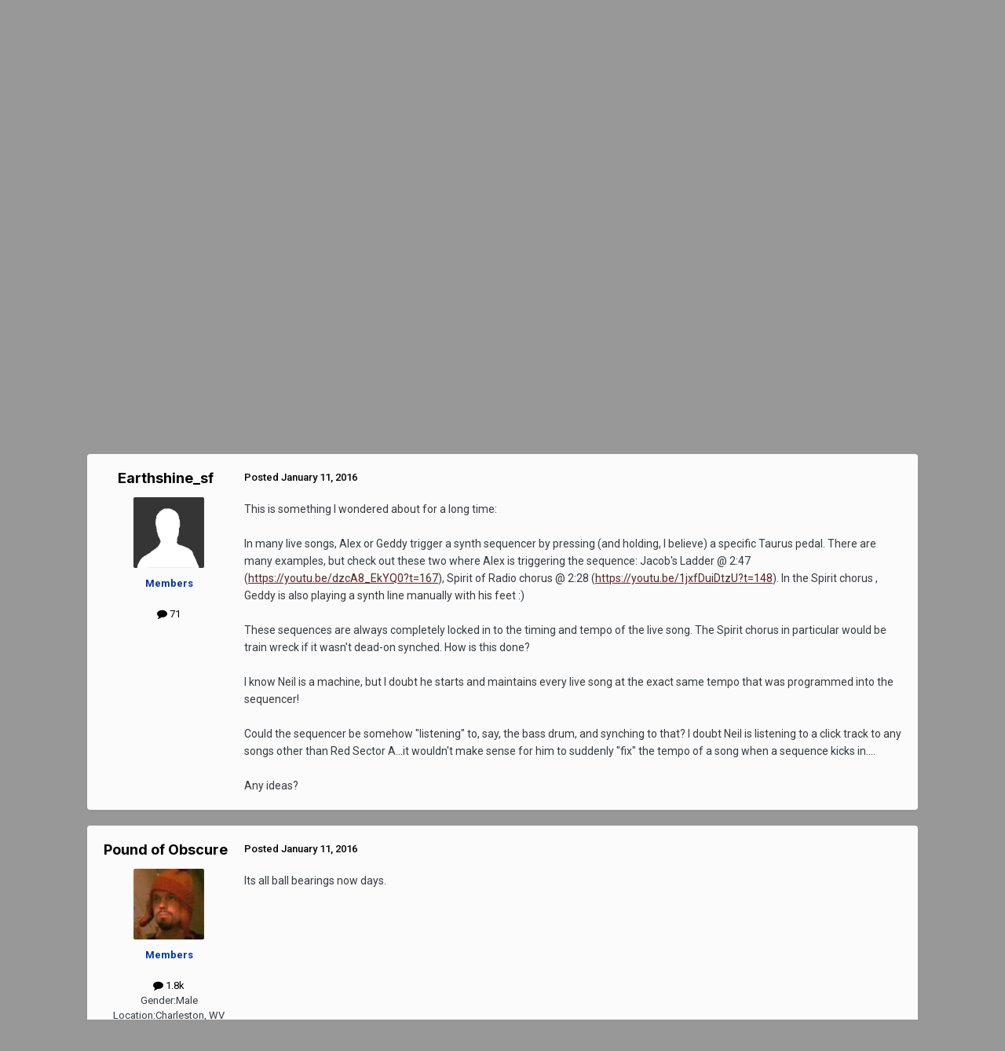

--- FILE ---
content_type: text/html;charset=UTF-8
request_url: https://www.therushforum.com/index.php?/topic/97549-triggered-sequences-how-do-they-stay-in-sync-live/
body_size: 28201
content:
<!DOCTYPE html>
<html lang="en-US" dir="ltr">
	<head>
		<meta charset="utf-8">
		<title>Triggered sequences - how do they stay in sync live? - Rush - The Rush Forum</title>
		
		
		
		

	<meta name="viewport" content="width=device-width, initial-scale=1">


	
	


	<meta name="twitter:card" content="summary" />




	
		
			
				<meta property="og:title" content="Triggered sequences - how do they stay in sync live?">
			
		
	

	
		
			
				<meta property="og:type" content="website">
			
		
	

	
		
			
				<meta property="og:url" content="https://www.therushforum.com/index.php?/topic/97549-triggered-sequences-how-do-they-stay-in-sync-live/">
			
		
	

	
		
			
				<meta name="description" content="This is something I wondered about for a long time: In many live songs, Alex or Geddy trigger a synth sequencer by pressing (and holding, I believe) a specific Taurus pedal. There are many examples, but check out these two where Alex is triggering the sequence: Jacob&#039;s Ladder @ 2:47 (https://yout...">
			
		
	

	
		
			
				<meta property="og:description" content="This is something I wondered about for a long time: In many live songs, Alex or Geddy trigger a synth sequencer by pressing (and holding, I believe) a specific Taurus pedal. There are many examples, but check out these two where Alex is triggering the sequence: Jacob&#039;s Ladder @ 2:47 (https://yout...">
			
		
	

	
		
			
				<meta property="og:updated_time" content="2016-01-14T13:55:35Z">
			
		
	

	
		
			
				<meta name="keywords" content="sequencer, taurus pedals, live, triggered">
			
		
	

	
		
			
				<meta property="og:site_name" content="The Rush Forum">
			
		
	

	
		
			
				<meta property="og:locale" content="en_US">
			
		
	


	
		<link rel="next" href="https://www.therushforum.com/index.php?/topic/97549-triggered-sequences-how-do-they-stay-in-sync-live/page/2/" />
	

	
		<link rel="last" href="https://www.therushforum.com/index.php?/topic/97549-triggered-sequences-how-do-they-stay-in-sync-live/page/2/" />
	

	
		<link rel="canonical" href="https://www.therushforum.com/index.php?/topic/97549-triggered-sequences-how-do-they-stay-in-sync-live/" />
	





<link rel="manifest" href="https://www.therushforum.com/index.php?/manifest.webmanifest/">
<meta name="msapplication-config" content="https://www.therushforum.com/index.php?/browserconfig.xml/">
<meta name="msapplication-starturl" content="/">
<meta name="application-name" content="The Rush Forum">
<meta name="apple-mobile-web-app-title" content="The Rush Forum">

	<meta name="theme-color" content="#8a6c6f">










<link rel="preload" href="//www.therushforum.com/applications/core/interface/font/fontawesome-webfont.woff2?v=4.7.0" as="font" crossorigin="anonymous">
		


	<link rel="preconnect" href="https://fonts.googleapis.com">
	<link rel="preconnect" href="https://fonts.gstatic.com" crossorigin>
	
		
			<link href="https://fonts.googleapis.com/css2?family=Inter:wght@300;400;500;600;700&display=swap" rel="stylesheet">
		
		
			<link href="https://fonts.googleapis.com/css2?family=Roboto:wght@300;400;500;600;700&display=swap" rel="stylesheet">
		
	



	<link rel='stylesheet' href='https://www.therushforum.com/uploads/css_built_3/341e4a57816af3ba440d891ca87450ff_framework.css?v=9ba457fef41760379651' media='all'>

	<link rel='stylesheet' href='https://www.therushforum.com/uploads/css_built_3/05e81b71abe4f22d6eb8d1a929494829_responsive.css?v=9ba457fef41760379651' media='all'>

	<link rel='stylesheet' href='https://www.therushforum.com/uploads/css_built_3/90eb5adf50a8c640f633d47fd7eb1778_core.css?v=9ba457fef41760379651' media='all'>

	<link rel='stylesheet' href='https://www.therushforum.com/uploads/css_built_3/5a0da001ccc2200dc5625c3f3934497d_core_responsive.css?v=9ba457fef41760379651' media='all'>

	<link rel='stylesheet' href='https://www.therushforum.com/uploads/css_built_3/62e269ced0fdab7e30e026f1d30ae516_forums.css?v=9ba457fef41760379651' media='all'>

	<link rel='stylesheet' href='https://www.therushforum.com/uploads/css_built_3/76e62c573090645fb99a15a363d8620e_forums_responsive.css?v=9ba457fef41760379651' media='all'>

	<link rel='stylesheet' href='https://www.therushforum.com/uploads/css_built_3/ebdea0c6a7dab6d37900b9190d3ac77b_topics.css?v=9ba457fef41760379651' media='all'>





<link rel='stylesheet' href='https://www.therushforum.com/uploads/css_built_3/258adbb6e4f3e83cd3b355f84e3fa002_custom.css?v=9ba457fef41760379651' media='all'>




		
		

	
	<link rel='shortcut icon' href='https://www.therushforum.com/uploads/monthly_2022_04/f_icon.png' type="image/png">

	</head>
	<body class='ipsApp ipsApp_front ipsJS_none ipsClearfix' data-controller='core.front.core.app' data-message="" data-pageApp='forums' data-pageLocation='front' data-pageModule='forums' data-pageController='topic' data-pageID='97549'  >
		
		  <a href='#ipsLayout_mainArea' class='ipsHide' title='Go to main content on this page' accesskey='m'>Jump to content</a>
		<div id='ipsLayout_header' class='ipsClearfix'>
			





			<header>
				<div class='ipsLayout_container'>
					


<a href='https://www.therushforum.com/' id='elLogo' accesskey='1'><img src="https://www.therushforum.com/uploads/monthly_2025_10/new_board_header-21st_R50-MP.jpg.a39a1ce93a13cb5c6a96b1082389fa3a.jpg" alt='The Rush Forum'></a>

					
						

	<ul id='elUserNav' class='ipsList_inline cSignedOut ipsResponsive_showDesktop'>
		
        
		
        
        
            
            <li id='elSignInLink'>
                <a href='https://www.therushforum.com/index.php?/login/' data-ipsMenu-closeOnClick="false" data-ipsMenu id='elUserSignIn'>
                    Existing user? Sign In &nbsp;<i class='fa fa-caret-down'></i>
                </a>
                
<div id='elUserSignIn_menu' class='ipsMenu ipsMenu_auto ipsHide'>
	<form accept-charset='utf-8' method='post' action='https://www.therushforum.com/index.php?/login/'>
		<input type="hidden" name="csrfKey" value="b907ca425b940844f13c7e99e364fc6b">
		<input type="hidden" name="ref" value="aHR0cHM6Ly93d3cudGhlcnVzaGZvcnVtLmNvbS9pbmRleC5waHA/L3RvcGljLzk3NTQ5LXRyaWdnZXJlZC1zZXF1ZW5jZXMtaG93LWRvLXRoZXktc3RheS1pbi1zeW5jLWxpdmUv">
		<div data-role="loginForm">
			
			
			
				
<div class="ipsPad ipsForm ipsForm_vertical">
	<h4 class="ipsType_sectionHead">Sign In</h4>
	<br><br>
	<ul class='ipsList_reset'>
		<li class="ipsFieldRow ipsFieldRow_noLabel ipsFieldRow_fullWidth">
			
			
				<input type="text" placeholder="Display Name or Email Address" name="auth" autocomplete="email">
			
		</li>
		<li class="ipsFieldRow ipsFieldRow_noLabel ipsFieldRow_fullWidth">
			<input type="password" placeholder="Password" name="password" autocomplete="current-password">
		</li>
		<li class="ipsFieldRow ipsFieldRow_checkbox ipsClearfix">
			<span class="ipsCustomInput">
				<input type="checkbox" name="remember_me" id="remember_me_checkbox" value="1" checked aria-checked="true">
				<span></span>
			</span>
			<div class="ipsFieldRow_content">
				<label class="ipsFieldRow_label" for="remember_me_checkbox">Remember me</label>
				<span class="ipsFieldRow_desc">Not recommended on shared computers</span>
			</div>
		</li>
		<li class="ipsFieldRow ipsFieldRow_fullWidth">
			<button type="submit" name="_processLogin" value="usernamepassword" class="ipsButton ipsButton_primary ipsButton_small" id="elSignIn_submit">Sign In</button>
			
				<p class="ipsType_right ipsType_small">
					
						<a href='https://www.therushforum.com/index.php?/lostpassword/' data-ipsDialog data-ipsDialog-title='Forgot your password?'>
					
					Forgot your password?</a>
				</p>
			
		</li>
	</ul>
</div>
			
		</div>
	</form>
</div>
            </li>
            
        
		
			<li>
				
					<a href='https://www.therushforum.com/index.php?/register/'  id='elRegisterButton' class='ipsButton ipsButton_normal ipsButton_primary'>Sign Up</a>
				
			</li>
		
	</ul>

						
<ul class='ipsMobileHamburger ipsList_reset ipsResponsive_hideDesktop'>
	<li data-ipsDrawer data-ipsDrawer-drawerElem='#elMobileDrawer'>
		<a href='#'>
			
			
				
			
			
			
			<i class='fa fa-navicon'></i>
		</a>
	</li>
</ul>
					
				</div>
			</header>
			

	<nav data-controller='core.front.core.navBar' class=' ipsResponsive_showDesktop'>
		<div class='ipsNavBar_primary ipsLayout_container '>
			<ul data-role="primaryNavBar" class='ipsClearfix'>
				


	
		
		
			
		
		<li class='ipsNavBar_active' data-active id='elNavSecondary_1' data-role="navBarItem" data-navApp="core" data-navExt="CustomItem">
			
			
				<a href="https://www.therushforum.com"  data-navItem-id="1" data-navDefault>
					Browse<span class='ipsNavBar_active__identifier'></span>
				</a>
			
			
				<ul class='ipsNavBar_secondary ' data-role='secondaryNavBar'>
					


	
	

	
		
		
			
		
		<li class='ipsNavBar_active' data-active id='elNavSecondary_10' data-role="navBarItem" data-navApp="forums" data-navExt="Forums">
			
			
				<a href="https://www.therushforum.com/index.php"  data-navItem-id="10" data-navDefault>
					Forums<span class='ipsNavBar_active__identifier'></span>
				</a>
			
			
		</li>
	
	

	
		
		
		<li  id='elNavSecondary_11' data-role="navBarItem" data-navApp="calendar" data-navExt="Calendar">
			
			
				<a href="https://www.therushforum.com/index.php?/events/"  data-navItem-id="11" >
					Events<span class='ipsNavBar_active__identifier'></span>
				</a>
			
			
		</li>
	
	

	
	

	
		
		
		<li  id='elNavSecondary_13' data-role="navBarItem" data-navApp="core" data-navExt="StaffDirectory">
			
			
				<a href="https://www.therushforum.com/index.php?/staff/"  data-navItem-id="13" >
					Staff<span class='ipsNavBar_active__identifier'></span>
				</a>
			
			
		</li>
	
	

	
		
		
		<li  id='elNavSecondary_14' data-role="navBarItem" data-navApp="core" data-navExt="OnlineUsers">
			
			
				<a href="https://www.therushforum.com/index.php?/online/"  data-navItem-id="14" >
					Online Users<span class='ipsNavBar_active__identifier'></span>
				</a>
			
			
		</li>
	
	

	
		
		
		<li  id='elNavSecondary_15' data-role="navBarItem" data-navApp="core" data-navExt="Leaderboard">
			
			
				<a href="https://www.therushforum.com/index.php?/leaderboard/"  data-navItem-id="15" >
					Leaderboard<span class='ipsNavBar_active__identifier'></span>
				</a>
			
			
		</li>
	
	

					<li class='ipsHide' id='elNavigationMore_1' data-role='navMore'>
						<a href='#' data-ipsMenu data-ipsMenu-appendTo='#elNavigationMore_1' id='elNavigationMore_1_dropdown'>More <i class='fa fa-caret-down'></i></a>
						<ul class='ipsHide ipsMenu ipsMenu_auto' id='elNavigationMore_1_dropdown_menu' data-role='moreDropdown'></ul>
					</li>
				</ul>
			
		</li>
	
	

	
		
		
		<li  id='elNavSecondary_2' data-role="navBarItem" data-navApp="core" data-navExt="CustomItem">
			
			
				<a href="https://www.therushforum.com/index.php?/discover/"  data-navItem-id="2" >
					Activity<span class='ipsNavBar_active__identifier'></span>
				</a>
			
			
				<ul class='ipsNavBar_secondary ipsHide' data-role='secondaryNavBar'>
					


	
		
		
		<li  id='elNavSecondary_4' data-role="navBarItem" data-navApp="core" data-navExt="AllActivity">
			
			
				<a href="https://www.therushforum.com/index.php?/discover/"  data-navItem-id="4" >
					All Activity<span class='ipsNavBar_active__identifier'></span>
				</a>
			
			
		</li>
	
	

	
	

	
	

	
	

	
	

	
	

					<li class='ipsHide' id='elNavigationMore_2' data-role='navMore'>
						<a href='#' data-ipsMenu data-ipsMenu-appendTo='#elNavigationMore_2' id='elNavigationMore_2_dropdown'>More <i class='fa fa-caret-down'></i></a>
						<ul class='ipsHide ipsMenu ipsMenu_auto' id='elNavigationMore_2_dropdown_menu' data-role='moreDropdown'></ul>
					</li>
				</ul>
			
		</li>
	
	

	
		
		
		<li  id='elNavSecondary_16' data-role="navBarItem" data-navApp="core" data-navExt="Leaderboard">
			
			
				<a href="https://www.therushforum.com/index.php?/leaderboard/"  data-navItem-id="16" >
					Leaderboard<span class='ipsNavBar_active__identifier'></span>
				</a>
			
			
		</li>
	
	

				<li class='ipsHide' id='elNavigationMore' data-role='navMore'>
					<a href='#' data-ipsMenu data-ipsMenu-appendTo='#elNavigationMore' id='elNavigationMore_dropdown'>More</a>
					<ul class='ipsNavBar_secondary ipsHide' data-role='secondaryNavBar'>
						<li class='ipsHide' id='elNavigationMore_more' data-role='navMore'>
							<a href='#' data-ipsMenu data-ipsMenu-appendTo='#elNavigationMore_more' id='elNavigationMore_more_dropdown'>More <i class='fa fa-caret-down'></i></a>
							<ul class='ipsHide ipsMenu ipsMenu_auto' id='elNavigationMore_more_dropdown_menu' data-role='moreDropdown'></ul>
						</li>
					</ul>
				</li>
			</ul>
			

		</div>
	</nav>

			
<ul id='elMobileNav' class='ipsResponsive_hideDesktop' data-controller='core.front.core.mobileNav'>
	
		
			
			
				
				
			
				
					<li id='elMobileBreadcrumb'>
						<a href='https://www.therushforum.com/index.php?/forum/2-rush/'>
							<span>Rush</span>
						</a>
					</li>
				
				
			
				
				
			
		
	
	
	
	<li >
		<a data-action="defaultStream" href='https://www.therushforum.com/index.php?/discover/'><i class="fa fa-newspaper-o" aria-hidden="true"></i></a>
	</li>

	

	
</ul>
		</div>
		<main id='ipsLayout_body' class='ipsLayout_container'>
			<div id='ipsLayout_contentArea'>
				<div id='ipsLayout_contentWrapper'>
					
<nav class='ipsBreadcrumb ipsBreadcrumb_top ipsFaded_withHover'>
	

	<ul class='ipsList_inline ipsPos_right'>
		
		<li >
			<a data-action="defaultStream" class='ipsType_light '  href='https://www.therushforum.com/index.php?/discover/'><i class="fa fa-newspaper-o" aria-hidden="true"></i> <span>All Activity</span></a>
		</li>
		
	</ul>

	<ul data-role="breadcrumbList">
		<li>
			<a title="Home" href='https://www.therushforum.com/'>
				<span>Home <i class='fa fa-angle-right'></i></span>
			</a>
		</li>
		
		
			<li>
				
					<a href='https://www.therushforum.com/index.php?/forum/57-the-rush-forum/'>
						<span>The Rush Forum <i class='fa fa-angle-right' aria-hidden="true"></i></span>
					</a>
				
			</li>
		
			<li>
				
					<a href='https://www.therushforum.com/index.php?/forum/2-rush/'>
						<span>Rush <i class='fa fa-angle-right' aria-hidden="true"></i></span>
					</a>
				
			</li>
		
			<li>
				
					Triggered sequences - how do they stay in sync live?
				
			</li>
		
	</ul>
</nav>
					
					<div id='ipsLayout_mainArea'>
						
						
						
						

	




						



<div class='ipsPageHeader ipsResponsive_pull ipsBox ipsPadding sm:ipsPadding:half ipsMargin_bottom'>
		
	
	<div class='ipsFlex ipsFlex-ai:center ipsFlex-fw:wrap ipsGap:4'>
		<div class='ipsFlex-flex:11'>
			<h1 class='ipsType_pageTitle ipsContained_container'>
				

				
				
					<span class='ipsType_break ipsContained'>
						<span>Triggered sequences - how do they stay in sync live?</span>
					</span>
				
			</h1>
			
			
				


	
		<ul class='ipsTags ipsList_inline ' >
			
				
					

<li >
	
	<a href="https://www.therushforum.com/index.php?/search/&amp;tags=sequencer" class='ipsTag' title="Find other content tagged with 'sequencer'" rel="tag" data-tag-label="sequencer"><span>sequencer</span></a>
	
</li>
				
					

<li >
	
	<a href="https://www.therushforum.com/index.php?/search/&amp;tags=taurus%20pedals" class='ipsTag' title="Find other content tagged with 'taurus pedals'" rel="tag" data-tag-label="taurus pedals"><span>taurus pedals</span></a>
	
</li>
				
					

<li >
	
	<a href="https://www.therushforum.com/index.php?/search/&amp;tags=live" class='ipsTag' title="Find other content tagged with 'live'" rel="tag" data-tag-label="live"><span>live</span></a>
	
</li>
				
					

<li >
	
	<a href="https://www.therushforum.com/index.php?/search/&amp;tags=triggered" class='ipsTag' title="Find other content tagged with 'triggered'" rel="tag" data-tag-label="triggered"><span>triggered</span></a>
	
</li>
				
			
			
		</ul>
		
	

			
		</div>
		
	</div>
	<hr class='ipsHr'>
	<div class='ipsPageHeader__meta ipsFlex ipsFlex-jc:between ipsFlex-ai:center ipsFlex-fw:wrap ipsGap:3'>
		<div class='ipsFlex-flex:11'>
			<div class='ipsPhotoPanel ipsPhotoPanel_mini ipsPhotoPanel_notPhone ipsClearfix'>
				


	<a href="https://www.therushforum.com/index.php?/profile/12721-earthshine_sf/" rel="nofollow" data-ipsHover data-ipsHover-width="370" data-ipsHover-target="https://www.therushforum.com/index.php?/profile/12721-earthshine_sf/&amp;do=hovercard" class="ipsUserPhoto ipsUserPhoto_mini" title="Go to Earthshine_sf's profile">
		<img src='https://www.therushforum.com/uploads/set_resources_3/84c1e40ea0e759e3f1505eb1788ddf3c_default_photo.png' alt='Earthshine_sf' loading="lazy">
	</a>

				<div>
					<p class='ipsType_reset ipsType_blendLinks'>
						<span class='ipsType_normal'>
						
							<strong>By 


<a href='https://www.therushforum.com/index.php?/profile/12721-earthshine_sf/' rel="nofollow" data-ipsHover data-ipsHover-width='370' data-ipsHover-target='https://www.therushforum.com/index.php?/profile/12721-earthshine_sf/&amp;do=hovercard&amp;referrer=https%253A%252F%252Fwww.therushforum.com%252Findex.php%253F%252Ftopic%252F97549-triggered-sequences-how-do-they-stay-in-sync-live%252F' title="Go to Earthshine_sf's profile" class="ipsType_break">Earthshine_sf</a></strong><br />
							<span class='ipsType_light'><time datetime='2016-01-11T20:39:25Z' title='01/11/16 08:39  PM' data-short='10 yr'>January 11, 2016</time> in <a href="https://www.therushforum.com/index.php?/forum/2-rush/">Rush</a></span>
						
						</span>
					</p>
				</div>
			</div>
		</div>
		
			<div class='ipsFlex-flex:01 ipsResponsive_hidePhone'>
				<div class='ipsShareLinks'>
					
						


    <a href='#elShareItem_319823211_menu' id='elShareItem_319823211' data-ipsMenu class='ipsShareButton ipsButton ipsButton_verySmall ipsButton_link ipsButton_link--light'>
        <span><i class='fa fa-share-alt'></i></span> &nbsp;Share
    </a>

    <div class='ipsPadding ipsMenu ipsMenu_normal ipsHide' id='elShareItem_319823211_menu' data-controller="core.front.core.sharelink">
        
        
        <span data-ipsCopy data-ipsCopy-flashmessage>
            <a href="https://www.therushforum.com/index.php?/topic/97549-triggered-sequences-how-do-they-stay-in-sync-live/" class="ipsButton ipsButton_light ipsButton_small ipsButton_fullWidth" data-role="copyButton" data-clipboard-text="https://www.therushforum.com/index.php?/topic/97549-triggered-sequences-how-do-they-stay-in-sync-live/" data-ipstooltip title='Copy Link to Clipboard'><i class="fa fa-clone"></i> https://www.therushforum.com/index.php?/topic/97549-triggered-sequences-how-do-they-stay-in-sync-live/</a>
        </span>
        <ul class='ipsShareLinks ipsMargin_top:half'>
            
                <li>
<a href="https://x.com/share?url=https%3A%2F%2Fwww.therushforum.com%2Findex.php%3F%2Ftopic%2F97549-triggered-sequences-how-do-they-stay-in-sync-live%2F" class="cShareLink cShareLink_x" target="_blank" data-role="shareLink" title='Share on X' data-ipsTooltip rel='nofollow noopener'>
    <i class="fa fa-x"></i>
</a></li>
            
                <li>
<a href="https://www.facebook.com/sharer/sharer.php?u=https%3A%2F%2Fwww.therushforum.com%2Findex.php%3F%2Ftopic%2F97549-triggered-sequences-how-do-they-stay-in-sync-live%2F" class="cShareLink cShareLink_facebook" target="_blank" data-role="shareLink" title='Share on Facebook' data-ipsTooltip rel='noopener nofollow'>
	<i class="fa fa-facebook"></i>
</a></li>
            
                <li>
<a href="https://www.reddit.com/submit?url=https%3A%2F%2Fwww.therushforum.com%2Findex.php%3F%2Ftopic%2F97549-triggered-sequences-how-do-they-stay-in-sync-live%2F&amp;title=Triggered+sequences+-+how+do+they+stay+in+sync+live%3F" rel="nofollow noopener" class="cShareLink cShareLink_reddit" target="_blank" title='Share on Reddit' data-ipsTooltip>
	<i class="fa fa-reddit"></i>
</a></li>
            
                <li>
<a href="mailto:?subject=Triggered%20sequences%20-%20how%20do%20they%20stay%20in%20sync%20live%3F&body=https%3A%2F%2Fwww.therushforum.com%2Findex.php%3F%2Ftopic%2F97549-triggered-sequences-how-do-they-stay-in-sync-live%2F" rel='nofollow' class='cShareLink cShareLink_email' title='Share via email' data-ipsTooltip>
	<i class="fa fa-envelope"></i>
</a></li>
            
                <li>
<a href="https://pinterest.com/pin/create/button/?url=https://www.therushforum.com/index.php?/topic/97549-triggered-sequences-how-do-they-stay-in-sync-live/&amp;media=" class="cShareLink cShareLink_pinterest" rel="nofollow noopener" target="_blank" data-role="shareLink" title='Share on Pinterest' data-ipsTooltip>
	<i class="fa fa-pinterest"></i>
</a></li>
            
        </ul>
        
            <hr class='ipsHr'>
            <button class='ipsHide ipsButton ipsButton_verySmall ipsButton_light ipsButton_fullWidth ipsMargin_top:half' data-controller='core.front.core.webshare' data-role='webShare' data-webShareTitle='Triggered sequences - how do they stay in sync live?' data-webShareText='Triggered sequences - how do they stay in sync live?' data-webShareUrl='https://www.therushforum.com/index.php?/topic/97549-triggered-sequences-how-do-they-stay-in-sync-live/'>More sharing options...</button>
        
    </div>

					
					
                    

					



					

<div data-followApp='forums' data-followArea='topic' data-followID='97549' data-controller='core.front.core.followButton'>
	

	<a href='https://www.therushforum.com/index.php?/login/' rel="nofollow" class="ipsFollow ipsPos_middle ipsButton ipsButton_light ipsButton_verySmall " data-role="followButton" data-ipsTooltip title='Sign in to follow this'>
		<span>Followers</span>
		<span class='ipsCommentCount'>1</span>
	</a>

</div>
				</div>
			</div>
					
	</div>
	
	
</div>








<div class='ipsClearfix'>
	<ul class="ipsToolList ipsToolList_horizontal ipsClearfix ipsSpacer_both ipsResponsive_hidePhone">
		
		
		
	</ul>
</div>

<div id='comments' data-controller='core.front.core.commentFeed,forums.front.topic.view, core.front.core.ignoredComments' data-autoPoll data-baseURL='https://www.therushforum.com/index.php?/topic/97549-triggered-sequences-how-do-they-stay-in-sync-live/'  data-feedID='topic-97549' class='cTopic ipsClear ipsSpacer_top'>
	
			

				<div class="ipsBox ipsResponsive_pull ipsPadding:half ipsClearfix ipsClear ipsMargin_bottom">
					
					
						


	
	<ul class='ipsPagination' id='elPagination_1b0093d0c54380b78686a4bd150bf7f4_1019429076' data-ipsPagination-seoPagination='true' data-pages='2' data-ipsPagination  data-ipsPagination-pages="2" data-ipsPagination-perPage='25'>
		
			
				<li class='ipsPagination_first ipsPagination_inactive'><a href='https://www.therushforum.com/index.php?/topic/97549-triggered-sequences-how-do-they-stay-in-sync-live/#comments' rel="first" data-page='1' data-ipsTooltip title='First page'><i class='fa fa-angle-double-left'></i></a></li>
				<li class='ipsPagination_prev ipsPagination_inactive'><a href='https://www.therushforum.com/index.php?/topic/97549-triggered-sequences-how-do-they-stay-in-sync-live/#comments' rel="prev" data-page='0' data-ipsTooltip title='Previous page'>Prev</a></li>
			
			<li class='ipsPagination_page ipsPagination_active'><a href='https://www.therushforum.com/index.php?/topic/97549-triggered-sequences-how-do-they-stay-in-sync-live/#comments' data-page='1'>1</a></li>
			
				
					<li class='ipsPagination_page'><a href='https://www.therushforum.com/index.php?/topic/97549-triggered-sequences-how-do-they-stay-in-sync-live/page/2/#comments' data-page='2'>2</a></li>
				
				<li class='ipsPagination_next'><a href='https://www.therushforum.com/index.php?/topic/97549-triggered-sequences-how-do-they-stay-in-sync-live/page/2/#comments' rel="next" data-page='2' data-ipsTooltip title='Next page'>Next</a></li>
				<li class='ipsPagination_last'><a href='https://www.therushforum.com/index.php?/topic/97549-triggered-sequences-how-do-they-stay-in-sync-live/page/2/#comments' rel="last" data-page='2' data-ipsTooltip title='Last page'><i class='fa fa-angle-double-right'></i></a></li>
			
			
				<li class='ipsPagination_pageJump'>
					<a href='#' data-ipsMenu data-ipsMenu-closeOnClick='false' data-ipsMenu-appendTo='#elPagination_1b0093d0c54380b78686a4bd150bf7f4_1019429076' id='elPagination_1b0093d0c54380b78686a4bd150bf7f4_1019429076_jump'>Page 1 of 2 &nbsp;<i class='fa fa-caret-down'></i></a>
					<div class='ipsMenu ipsMenu_narrow ipsPadding ipsHide' id='elPagination_1b0093d0c54380b78686a4bd150bf7f4_1019429076_jump_menu'>
						<form accept-charset='utf-8' method='post' action='https://www.therushforum.com/index.php?/topic/97549-triggered-sequences-how-do-they-stay-in-sync-live/#comments' data-role="pageJump" data-baseUrl='#'>
							<ul class='ipsForm ipsForm_horizontal'>
								<li class='ipsFieldRow'>
									<input type='number' min='1' max='2' placeholder='Page number' class='ipsField_fullWidth' name='page'>
								</li>
								<li class='ipsFieldRow ipsFieldRow_fullWidth'>
									<input type='submit' class='ipsButton_fullWidth ipsButton ipsButton_verySmall ipsButton_primary' value='Go'>
								</li>
							</ul>
						</form>
					</div>
				</li>
			
		
	</ul>

					
				</div>
			
	

	

<div data-controller='core.front.core.recommendedComments' data-url='https://www.therushforum.com/index.php?/topic/97549-triggered-sequences-how-do-they-stay-in-sync-live/&amp;recommended=comments' class='ipsRecommendedComments ipsHide'>
	<div data-role="recommendedComments">
		<h2 class='ipsType_sectionHead ipsType_large ipsType_bold ipsMargin_bottom'>Recommended Posts</h2>
		
	</div>
</div>
	
	<div id="elPostFeed" data-role='commentFeed' data-controller='core.front.core.moderation' >
		<form action="https://www.therushforum.com/index.php?/topic/97549-triggered-sequences-how-do-they-stay-in-sync-live/&amp;csrfKey=b907ca425b940844f13c7e99e364fc6b&amp;do=multimodComment" method="post" data-ipsPageAction data-role='moderationTools'>
			
			
				

					

					
					



<a id='findComment-3871624'></a>
<a id='comment-3871624'></a>
<article  id='elComment_3871624' class='cPost ipsBox ipsResponsive_pull  ipsComment  ipsComment_parent ipsClearfix ipsClear ipsColumns ipsColumns_noSpacing ipsColumns_collapsePhone    '>
	

	

	<div class='cAuthorPane_mobile ipsResponsive_showPhone'>
		<div class='cAuthorPane_photo'>
			<div class='cAuthorPane_photoWrap'>
				


	<a href="https://www.therushforum.com/index.php?/profile/12721-earthshine_sf/" rel="nofollow" data-ipsHover data-ipsHover-width="370" data-ipsHover-target="https://www.therushforum.com/index.php?/profile/12721-earthshine_sf/&amp;do=hovercard" class="ipsUserPhoto ipsUserPhoto_large" title="Go to Earthshine_sf's profile">
		<img src='https://www.therushforum.com/uploads/set_resources_3/84c1e40ea0e759e3f1505eb1788ddf3c_default_photo.png' alt='Earthshine_sf' loading="lazy">
	</a>

				
				
			</div>
		</div>
		<div class='cAuthorPane_content'>
			<h3 class='ipsType_sectionHead cAuthorPane_author ipsType_break ipsType_blendLinks ipsFlex ipsFlex-ai:center'>
				


<a href='https://www.therushforum.com/index.php?/profile/12721-earthshine_sf/' rel="nofollow" data-ipsHover data-ipsHover-width='370' data-ipsHover-target='https://www.therushforum.com/index.php?/profile/12721-earthshine_sf/&amp;do=hovercard&amp;referrer=https%253A%252F%252Fwww.therushforum.com%252Findex.php%253F%252Ftopic%252F97549-triggered-sequences-how-do-they-stay-in-sync-live%252F' title="Go to Earthshine_sf's profile" class="ipsType_break"><span style='color:#0035ac'><B>Earthshine_sf</B></span></a>
			</h3>
			<div class='ipsType_light ipsType_reset'>
			    <a href='https://www.therushforum.com/index.php?/topic/97549-triggered-sequences-how-do-they-stay-in-sync-live/#findComment-3871624' rel="nofollow" class='ipsType_blendLinks'>Posted <time datetime='2016-01-11T20:39:25Z' title='01/11/16 08:39  PM' data-short='10 yr'>January 11, 2016</time></a>
				
			</div>
		</div>
	</div>
	<aside class='ipsComment_author cAuthorPane ipsColumn ipsColumn_medium ipsResponsive_hidePhone'>
		<h3 class='ipsType_sectionHead cAuthorPane_author ipsType_blendLinks ipsType_break'><strong>


<a href='https://www.therushforum.com/index.php?/profile/12721-earthshine_sf/' rel="nofollow" data-ipsHover data-ipsHover-width='370' data-ipsHover-target='https://www.therushforum.com/index.php?/profile/12721-earthshine_sf/&amp;do=hovercard&amp;referrer=https%253A%252F%252Fwww.therushforum.com%252Findex.php%253F%252Ftopic%252F97549-triggered-sequences-how-do-they-stay-in-sync-live%252F' title="Go to Earthshine_sf's profile" class="ipsType_break">Earthshine_sf</a></strong>
			
		</h3>
		<ul class='cAuthorPane_info ipsList_reset'>
			<li data-role='photo' class='cAuthorPane_photo'>
				<div class='cAuthorPane_photoWrap'>
					


	<a href="https://www.therushforum.com/index.php?/profile/12721-earthshine_sf/" rel="nofollow" data-ipsHover data-ipsHover-width="370" data-ipsHover-target="https://www.therushforum.com/index.php?/profile/12721-earthshine_sf/&amp;do=hovercard" class="ipsUserPhoto ipsUserPhoto_large" title="Go to Earthshine_sf's profile">
		<img src='https://www.therushforum.com/uploads/set_resources_3/84c1e40ea0e759e3f1505eb1788ddf3c_default_photo.png' alt='Earthshine_sf' loading="lazy">
	</a>

					
					
				</div>
			</li>
			
				<li data-role='group'><span style='color:#0035ac'><B>Members</B></span></li>
				
			
			
				<li data-role='stats' class='ipsMargin_top'>
					<ul class="ipsList_reset ipsType_light ipsFlex ipsFlex-ai:center ipsFlex-jc:center ipsGap_row:2 cAuthorPane_stats">
						<li>
							
								<a href="https://www.therushforum.com/index.php?/profile/12721-earthshine_sf/content/" rel="nofollow" title="71 posts" data-ipsTooltip class="ipsType_blendLinks">
							
								<i class="fa fa-comment"></i> 71
							
								</a>
							
						</li>
						
					</ul>
				</li>
			
			
				

			
		</ul>
	</aside>
	<div class='ipsColumn ipsColumn_fluid ipsMargin:none'>
		

<div id='comment-3871624_wrap' data-controller='core.front.core.comment' data-commentApp='forums' data-commentType='forums' data-commentID="3871624" data-quoteData='{&quot;userid&quot;:12721,&quot;username&quot;:&quot;Earthshine_sf&quot;,&quot;timestamp&quot;:1452544765,&quot;contentapp&quot;:&quot;forums&quot;,&quot;contenttype&quot;:&quot;forums&quot;,&quot;contentid&quot;:97549,&quot;contentclass&quot;:&quot;forums_Topic&quot;,&quot;contentcommentid&quot;:3871624}' class='ipsComment_content ipsType_medium'>

	<div class='ipsComment_meta ipsType_light ipsFlex ipsFlex-ai:center ipsFlex-jc:between ipsFlex-fd:row-reverse'>
		<div class='ipsType_light ipsType_reset ipsType_blendLinks ipsComment_toolWrap'>
			<div class='ipsResponsive_hidePhone ipsComment_badges'>
				<ul class='ipsList_reset ipsFlex ipsFlex-jc:end ipsFlex-fw:wrap ipsGap:2 ipsGap_row:1'>
					
					
					
					
					
				</ul>
			</div>
			<ul class='ipsList_reset ipsComment_tools'>
				<li>
					<a href='#elControls_3871624_menu' class='ipsComment_ellipsis' id='elControls_3871624' title='More options...' data-ipsMenu data-ipsMenu-appendTo='#comment-3871624_wrap'><i class='fa fa-ellipsis-h'></i></a>
					<ul id='elControls_3871624_menu' class='ipsMenu ipsMenu_narrow ipsHide'>
						
						
                        
						
						
						
							
								
							
							
							
							
							
							
						
					</ul>
				</li>
				
			</ul>
		</div>

		<div class='ipsType_reset ipsResponsive_hidePhone'>
		   
		   Posted <time datetime='2016-01-11T20:39:25Z' title='01/11/16 08:39  PM' data-short='10 yr'>January 11, 2016</time>
		   
			
			<span class='ipsResponsive_hidePhone'>
				
				
			</span>
		</div>
	</div>

	

    

	<div class='cPost_contentWrap'>
		
		<div data-role='commentContent' class='ipsType_normal ipsType_richText ipsPadding_bottom ipsContained' data-controller='core.front.core.lightboxedImages'>
			<p>This is something I wondered about for a long time:</p><p> </p><p>In many live songs, Alex or Geddy trigger a synth sequencer by pressing (and holding, I believe) a specific Taurus pedal. There are many examples, but check out these two where Alex is triggering the sequence: Jacob's Ladder @ 2:47 (<a href="https://youtu.be/dzcA8_EkYQ0?t=167" rel="external nofollow">https://youtu.be/dzcA8_EkYQ0?t=167</a>), Spirit of Radio chorus @ 2:28 (<a href="https://youtu.be/1jxfDuiDtzU?t=148" rel="external nofollow">https://youtu.be/1jxfDuiDtzU?t=148</a>). In the Spirit chorus , Geddy is also playing a synth line manually with his feet :)</p><p> </p><p>These sequences are always completely locked in to the timing and tempo of the live song. The Spirit chorus in particular would be train wreck if it wasn't dead-on synched. How is this done?</p><p> </p><p>I know Neil is a machine, but I doubt he starts and maintains every live song at the exact same tempo that was programmed into the sequencer!</p><p> </p><p>Could the sequencer be somehow "listening" to, say, the bass drum, and synching to that? I doubt Neil is listening to a click track to any songs other than Red Sector A...it wouldn't make sense for him to suddenly "fix" the tempo of a song when a sequence kicks in....</p><p> </p><p>Any ideas?</p>

			
		</div>

		

		
	</div>

	
    
</div>
	</div>
</article>
					
					
					
				

					

					
					



<a id='findComment-3871652'></a>
<a id='comment-3871652'></a>
<article  id='elComment_3871652' class='cPost ipsBox ipsResponsive_pull  ipsComment  ipsComment_parent ipsClearfix ipsClear ipsColumns ipsColumns_noSpacing ipsColumns_collapsePhone    '>
	

	

	<div class='cAuthorPane_mobile ipsResponsive_showPhone'>
		<div class='cAuthorPane_photo'>
			<div class='cAuthorPane_photoWrap'>
				


	<a href="https://www.therushforum.com/index.php?/profile/2228-pound-of-obscure/" rel="nofollow" data-ipsHover data-ipsHover-width="370" data-ipsHover-target="https://www.therushforum.com/index.php?/profile/2228-pound-of-obscure/&amp;do=hovercard" class="ipsUserPhoto ipsUserPhoto_large" title="Go to Pound of Obscure's profile">
		<img src='https://www.therushforum.com/uploads/profile/photo-thumb-2228.jpg' alt='Pound of Obscure' loading="lazy">
	</a>

				
				
			</div>
		</div>
		<div class='cAuthorPane_content'>
			<h3 class='ipsType_sectionHead cAuthorPane_author ipsType_break ipsType_blendLinks ipsFlex ipsFlex-ai:center'>
				


<a href='https://www.therushforum.com/index.php?/profile/2228-pound-of-obscure/' rel="nofollow" data-ipsHover data-ipsHover-width='370' data-ipsHover-target='https://www.therushforum.com/index.php?/profile/2228-pound-of-obscure/&amp;do=hovercard&amp;referrer=https%253A%252F%252Fwww.therushforum.com%252Findex.php%253F%252Ftopic%252F97549-triggered-sequences-how-do-they-stay-in-sync-live%252F' title="Go to Pound of Obscure's profile" class="ipsType_break"><span style='color:#0035ac'><B>Pound of Obscure</B></span></a>
			</h3>
			<div class='ipsType_light ipsType_reset'>
			    <a href='https://www.therushforum.com/index.php?/topic/97549-triggered-sequences-how-do-they-stay-in-sync-live/#findComment-3871652' rel="nofollow" class='ipsType_blendLinks'>Posted <time datetime='2016-01-11T20:58:04Z' title='01/11/16 08:58  PM' data-short='10 yr'>January 11, 2016</time></a>
				
			</div>
		</div>
	</div>
	<aside class='ipsComment_author cAuthorPane ipsColumn ipsColumn_medium ipsResponsive_hidePhone'>
		<h3 class='ipsType_sectionHead cAuthorPane_author ipsType_blendLinks ipsType_break'><strong>


<a href='https://www.therushforum.com/index.php?/profile/2228-pound-of-obscure/' rel="nofollow" data-ipsHover data-ipsHover-width='370' data-ipsHover-target='https://www.therushforum.com/index.php?/profile/2228-pound-of-obscure/&amp;do=hovercard&amp;referrer=https%253A%252F%252Fwww.therushforum.com%252Findex.php%253F%252Ftopic%252F97549-triggered-sequences-how-do-they-stay-in-sync-live%252F' title="Go to Pound of Obscure's profile" class="ipsType_break">Pound of Obscure</a></strong>
			
		</h3>
		<ul class='cAuthorPane_info ipsList_reset'>
			<li data-role='photo' class='cAuthorPane_photo'>
				<div class='cAuthorPane_photoWrap'>
					


	<a href="https://www.therushforum.com/index.php?/profile/2228-pound-of-obscure/" rel="nofollow" data-ipsHover data-ipsHover-width="370" data-ipsHover-target="https://www.therushforum.com/index.php?/profile/2228-pound-of-obscure/&amp;do=hovercard" class="ipsUserPhoto ipsUserPhoto_large" title="Go to Pound of Obscure's profile">
		<img src='https://www.therushforum.com/uploads/profile/photo-thumb-2228.jpg' alt='Pound of Obscure' loading="lazy">
	</a>

					
					
				</div>
			</li>
			
				<li data-role='group'><span style='color:#0035ac'><B>Members</B></span></li>
				
			
			
				<li data-role='stats' class='ipsMargin_top'>
					<ul class="ipsList_reset ipsType_light ipsFlex ipsFlex-ai:center ipsFlex-jc:center ipsGap_row:2 cAuthorPane_stats">
						<li>
							
								<a href="https://www.therushforum.com/index.php?/profile/2228-pound-of-obscure/content/" rel="nofollow" title="1780 posts" data-ipsTooltip class="ipsType_blendLinks">
							
								<i class="fa fa-comment"></i> 1.8k
							
								</a>
							
						</li>
						
					</ul>
				</li>
			
			
				

	
	<li data-role='custom-field' class='ipsResponsive_hidePhone ipsType_break'>
		
<span class='ft'>Gender:</span><span class='fc'>Male</span>
	</li>
	
	<li data-role='custom-field' class='ipsResponsive_hidePhone ipsType_break'>
		
<span class='ft'>Location:</span><span class='fc'>Charleston, WV</span>
	</li>
	
	<li data-role='custom-field' class='ipsResponsive_hidePhone ipsType_break'>
		
<span class='ft'>Interests:</span><span class='fc'>Drums, basketball, P90X/Insanity</span>
	</li>
	

			
		</ul>
	</aside>
	<div class='ipsColumn ipsColumn_fluid ipsMargin:none'>
		

<div id='comment-3871652_wrap' data-controller='core.front.core.comment' data-commentApp='forums' data-commentType='forums' data-commentID="3871652" data-quoteData='{&quot;userid&quot;:2228,&quot;username&quot;:&quot;Pound of Obscure&quot;,&quot;timestamp&quot;:1452545884,&quot;contentapp&quot;:&quot;forums&quot;,&quot;contenttype&quot;:&quot;forums&quot;,&quot;contentid&quot;:97549,&quot;contentclass&quot;:&quot;forums_Topic&quot;,&quot;contentcommentid&quot;:3871652}' class='ipsComment_content ipsType_medium'>

	<div class='ipsComment_meta ipsType_light ipsFlex ipsFlex-ai:center ipsFlex-jc:between ipsFlex-fd:row-reverse'>
		<div class='ipsType_light ipsType_reset ipsType_blendLinks ipsComment_toolWrap'>
			<div class='ipsResponsive_hidePhone ipsComment_badges'>
				<ul class='ipsList_reset ipsFlex ipsFlex-jc:end ipsFlex-fw:wrap ipsGap:2 ipsGap_row:1'>
					
					
					
					
					
				</ul>
			</div>
			<ul class='ipsList_reset ipsComment_tools'>
				<li>
					<a href='#elControls_3871652_menu' class='ipsComment_ellipsis' id='elControls_3871652' title='More options...' data-ipsMenu data-ipsMenu-appendTo='#comment-3871652_wrap'><i class='fa fa-ellipsis-h'></i></a>
					<ul id='elControls_3871652_menu' class='ipsMenu ipsMenu_narrow ipsHide'>
						
						
                        
						
						
						
							
								
							
							
							
							
							
							
						
					</ul>
				</li>
				
			</ul>
		</div>

		<div class='ipsType_reset ipsResponsive_hidePhone'>
		   
		   Posted <time datetime='2016-01-11T20:58:04Z' title='01/11/16 08:58  PM' data-short='10 yr'>January 11, 2016</time>
		   
			
			<span class='ipsResponsive_hidePhone'>
				
				
			</span>
		</div>
	</div>

	

    

	<div class='cPost_contentWrap'>
		
		<div data-role='commentContent' class='ipsType_normal ipsType_richText ipsPadding_bottom ipsContained' data-controller='core.front.core.lightboxedImages'>
			Its all ball bearings now days.

			
		</div>

		
			<div class='ipsItemControls'>
				
					
						

	<div data-controller='core.front.core.reaction' class='ipsItemControls_right ipsClearfix '>	
		<div class='ipsReact ipsPos_right'>
			
				
				<div class='ipsReact_blurb ' data-role='reactionBlurb'>
					
						

	
	<ul class='ipsReact_reactions'>
		
		
			
				
				<li class='ipsReact_reactCount'>
					
						<span data-ipsTooltip title="Like">
					
							<span>
								<img src='https://www.therushforum.com/uploads/reactions/react_like.gif' alt="Like" loading="lazy">
							</span>
							<span>
								1
							</span>
					
						</span>
					
				</li>
			
		
	</ul>

					
				</div>
			
			
			
		</div>
	</div>

					
				
				<ul class='ipsComment_controls ipsClearfix ipsItemControls_left' data-role="commentControls">
					
						
						
						
						
												
					
					<li class='ipsHide' data-role='commentLoading'>
						<span class='ipsLoading ipsLoading_tiny ipsLoading_noAnim'></span>
					</li>
				</ul>
			</div>
		

		
	</div>

	
    
</div>
	</div>
</article>
					
					
					
				

					

					
					



<a id='findComment-3871705'></a>
<a id='comment-3871705'></a>
<article  id='elComment_3871705' class='cPost ipsBox ipsResponsive_pull  ipsComment  ipsComment_parent ipsClearfix ipsClear ipsColumns ipsColumns_noSpacing ipsColumns_collapsePhone    '>
	

	

	<div class='cAuthorPane_mobile ipsResponsive_showPhone'>
		<div class='cAuthorPane_photo'>
			<div class='cAuthorPane_photoWrap'>
				


	<a href="https://www.therushforum.com/index.php?/profile/5527-mmcxii/" rel="nofollow" data-ipsHover data-ipsHover-width="370" data-ipsHover-target="https://www.therushforum.com/index.php?/profile/5527-mmcxii/&amp;do=hovercard" class="ipsUserPhoto ipsUserPhoto_large" title="Go to MMCXII's profile">
		<img src='https://www.therushforum.com/uploads/profile/photo-thumb-5527.png' alt='MMCXII' loading="lazy">
	</a>

				
				
			</div>
		</div>
		<div class='cAuthorPane_content'>
			<h3 class='ipsType_sectionHead cAuthorPane_author ipsType_break ipsType_blendLinks ipsFlex ipsFlex-ai:center'>
				


<a href='https://www.therushforum.com/index.php?/profile/5527-mmcxii/' rel="nofollow" data-ipsHover data-ipsHover-width='370' data-ipsHover-target='https://www.therushforum.com/index.php?/profile/5527-mmcxii/&amp;do=hovercard&amp;referrer=https%253A%252F%252Fwww.therushforum.com%252Findex.php%253F%252Ftopic%252F97549-triggered-sequences-how-do-they-stay-in-sync-live%252F' title="Go to MMCXII's profile" class="ipsType_break"><span style='color:#0035ac'><B>MMCXII</B></span></a>
			</h3>
			<div class='ipsType_light ipsType_reset'>
			    <a href='https://www.therushforum.com/index.php?/topic/97549-triggered-sequences-how-do-they-stay-in-sync-live/#findComment-3871705' rel="nofollow" class='ipsType_blendLinks'>Posted <time datetime='2016-01-11T21:58:34Z' title='01/11/16 09:58  PM' data-short='10 yr'>January 11, 2016</time></a>
				
			</div>
		</div>
	</div>
	<aside class='ipsComment_author cAuthorPane ipsColumn ipsColumn_medium ipsResponsive_hidePhone'>
		<h3 class='ipsType_sectionHead cAuthorPane_author ipsType_blendLinks ipsType_break'><strong>


<a href='https://www.therushforum.com/index.php?/profile/5527-mmcxii/' rel="nofollow" data-ipsHover data-ipsHover-width='370' data-ipsHover-target='https://www.therushforum.com/index.php?/profile/5527-mmcxii/&amp;do=hovercard&amp;referrer=https%253A%252F%252Fwww.therushforum.com%252Findex.php%253F%252Ftopic%252F97549-triggered-sequences-how-do-they-stay-in-sync-live%252F' title="Go to MMCXII's profile" class="ipsType_break">MMCXII</a></strong>
			
		</h3>
		<ul class='cAuthorPane_info ipsList_reset'>
			<li data-role='photo' class='cAuthorPane_photo'>
				<div class='cAuthorPane_photoWrap'>
					


	<a href="https://www.therushforum.com/index.php?/profile/5527-mmcxii/" rel="nofollow" data-ipsHover data-ipsHover-width="370" data-ipsHover-target="https://www.therushforum.com/index.php?/profile/5527-mmcxii/&amp;do=hovercard" class="ipsUserPhoto ipsUserPhoto_large" title="Go to MMCXII's profile">
		<img src='https://www.therushforum.com/uploads/profile/photo-thumb-5527.png' alt='MMCXII' loading="lazy">
	</a>

					
					
				</div>
			</li>
			
				<li data-role='group'><span style='color:#0035ac'><B>Members *</B></span></li>
				
			
			
				<li data-role='stats' class='ipsMargin_top'>
					<ul class="ipsList_reset ipsType_light ipsFlex ipsFlex-ai:center ipsFlex-jc:center ipsGap_row:2 cAuthorPane_stats">
						<li>
							
								<a href="https://www.therushforum.com/index.php?/profile/5527-mmcxii/content/" rel="nofollow" title="6217 posts" data-ipsTooltip class="ipsType_blendLinks">
							
								<i class="fa fa-comment"></i> 6.2k
							
								</a>
							
						</li>
						
					</ul>
				</li>
			
			
				

	
	<li data-role='custom-field' class='ipsResponsive_hidePhone ipsType_break'>
		
<span class='ft'>Gender:</span><span class='fc'>Male</span>
	</li>
	
	<li data-role='custom-field' class='ipsResponsive_hidePhone ipsType_break'>
		
<span class='ft'>Location:</span><span class='fc'>Edmonton Alberta</span>
	</li>
	
	<li data-role='custom-field' class='ipsResponsive_hidePhone ipsType_break'>
		
<span class='ft'>Interests:</span><span class='fc'>Playing drums, creating art, building hot rods, sacred geometry and spirituality, Metal detecting, mountain biking, camping/canoeing, off roading,  motorcycles.</span>
	</li>
	

			
		</ul>
	</aside>
	<div class='ipsColumn ipsColumn_fluid ipsMargin:none'>
		

<div id='comment-3871705_wrap' data-controller='core.front.core.comment' data-commentApp='forums' data-commentType='forums' data-commentID="3871705" data-quoteData='{&quot;userid&quot;:5527,&quot;username&quot;:&quot;MMCXII&quot;,&quot;timestamp&quot;:1452549514,&quot;contentapp&quot;:&quot;forums&quot;,&quot;contenttype&quot;:&quot;forums&quot;,&quot;contentid&quot;:97549,&quot;contentclass&quot;:&quot;forums_Topic&quot;,&quot;contentcommentid&quot;:3871705}' class='ipsComment_content ipsType_medium'>

	<div class='ipsComment_meta ipsType_light ipsFlex ipsFlex-ai:center ipsFlex-jc:between ipsFlex-fd:row-reverse'>
		<div class='ipsType_light ipsType_reset ipsType_blendLinks ipsComment_toolWrap'>
			<div class='ipsResponsive_hidePhone ipsComment_badges'>
				<ul class='ipsList_reset ipsFlex ipsFlex-jc:end ipsFlex-fw:wrap ipsGap:2 ipsGap_row:1'>
					
					
					
					
					
				</ul>
			</div>
			<ul class='ipsList_reset ipsComment_tools'>
				<li>
					<a href='#elControls_3871705_menu' class='ipsComment_ellipsis' id='elControls_3871705' title='More options...' data-ipsMenu data-ipsMenu-appendTo='#comment-3871705_wrap'><i class='fa fa-ellipsis-h'></i></a>
					<ul id='elControls_3871705_menu' class='ipsMenu ipsMenu_narrow ipsHide'>
						
						
                        
						
						
						
							
								
							
							
							
							
							
							
						
					</ul>
				</li>
				
			</ul>
		</div>

		<div class='ipsType_reset ipsResponsive_hidePhone'>
		   
		   Posted <time datetime='2016-01-11T21:58:34Z' title='01/11/16 09:58  PM' data-short='10 yr'>January 11, 2016</time>
		   
			
			<span class='ipsResponsive_hidePhone'>
				
				
			</span>
		</div>
	</div>

	

    

	<div class='cPost_contentWrap'>
		
		<div data-role='commentContent' class='ipsType_normal ipsType_richText ipsPadding_bottom ipsContained' data-controller='core.front.core.lightboxedImages'>
			<blockquote data-ipsquote="" class="ipsQuote" data-ipsquote-contentcommentid="3871624" data-ipsquote-username="Earthshine_sf" data-cite="Earthshine_sf" data-ipsquote-timestamp="1452544765" data-ipsquote-contentapp="forums" data-ipsquote-contenttype="forums" data-ipsquote-contentid="97549" data-ipsquote-contentclass="forums_Topic"><div><p>(and holding, I believe) </p><p></p></div></blockquote><p> </p><p>Why would you make this assumption? My daughter has this goofy little app on her phone that makes different sounds, farting sounds etc. She presses a button once and the sound plays out.. I doubt she possesses technology that Rush can't get their hands on.. </p><p> </p><p>Neil hits a pad and the sound plays out. He hits a lot of things and times them all pretty good like any decent drummer. I don't see the mystery here unless I'm missing something..</p>

			
		</div>

		

		
			

		
	</div>

	
    
</div>
	</div>
</article>
					
					
					
				

					

					
					



<a id='findComment-3871735'></a>
<a id='comment-3871735'></a>
<article  id='elComment_3871735' class='cPost ipsBox ipsResponsive_pull  ipsComment  ipsComment_parent ipsClearfix ipsClear ipsColumns ipsColumns_noSpacing ipsColumns_collapsePhone    '>
	

	

	<div class='cAuthorPane_mobile ipsResponsive_showPhone'>
		<div class='cAuthorPane_photo'>
			<div class='cAuthorPane_photoWrap'>
				


	<a href="https://www.therushforum.com/index.php?/profile/12721-earthshine_sf/" rel="nofollow" data-ipsHover data-ipsHover-width="370" data-ipsHover-target="https://www.therushforum.com/index.php?/profile/12721-earthshine_sf/&amp;do=hovercard" class="ipsUserPhoto ipsUserPhoto_large" title="Go to Earthshine_sf's profile">
		<img src='https://www.therushforum.com/uploads/set_resources_3/84c1e40ea0e759e3f1505eb1788ddf3c_default_photo.png' alt='Earthshine_sf' loading="lazy">
	</a>

				
				
			</div>
		</div>
		<div class='cAuthorPane_content'>
			<h3 class='ipsType_sectionHead cAuthorPane_author ipsType_break ipsType_blendLinks ipsFlex ipsFlex-ai:center'>
				


<a href='https://www.therushforum.com/index.php?/profile/12721-earthshine_sf/' rel="nofollow" data-ipsHover data-ipsHover-width='370' data-ipsHover-target='https://www.therushforum.com/index.php?/profile/12721-earthshine_sf/&amp;do=hovercard&amp;referrer=https%253A%252F%252Fwww.therushforum.com%252Findex.php%253F%252Ftopic%252F97549-triggered-sequences-how-do-they-stay-in-sync-live%252F' title="Go to Earthshine_sf's profile" class="ipsType_break"><span style='color:#0035ac'><B>Earthshine_sf</B></span></a>
			</h3>
			<div class='ipsType_light ipsType_reset'>
			    <a href='https://www.therushforum.com/index.php?/topic/97549-triggered-sequences-how-do-they-stay-in-sync-live/#findComment-3871735' rel="nofollow" class='ipsType_blendLinks'>Posted <time datetime='2016-01-11T22:21:49Z' title='01/11/16 10:21  PM' data-short='10 yr'>January 11, 2016</time></a>
				
			</div>
		</div>
	</div>
	<aside class='ipsComment_author cAuthorPane ipsColumn ipsColumn_medium ipsResponsive_hidePhone'>
		<h3 class='ipsType_sectionHead cAuthorPane_author ipsType_blendLinks ipsType_break'><strong>


<a href='https://www.therushforum.com/index.php?/profile/12721-earthshine_sf/' rel="nofollow" data-ipsHover data-ipsHover-width='370' data-ipsHover-target='https://www.therushforum.com/index.php?/profile/12721-earthshine_sf/&amp;do=hovercard&amp;referrer=https%253A%252F%252Fwww.therushforum.com%252Findex.php%253F%252Ftopic%252F97549-triggered-sequences-how-do-they-stay-in-sync-live%252F' title="Go to Earthshine_sf's profile" class="ipsType_break">Earthshine_sf</a></strong>
			
		</h3>
		<ul class='cAuthorPane_info ipsList_reset'>
			<li data-role='photo' class='cAuthorPane_photo'>
				<div class='cAuthorPane_photoWrap'>
					


	<a href="https://www.therushforum.com/index.php?/profile/12721-earthshine_sf/" rel="nofollow" data-ipsHover data-ipsHover-width="370" data-ipsHover-target="https://www.therushforum.com/index.php?/profile/12721-earthshine_sf/&amp;do=hovercard" class="ipsUserPhoto ipsUserPhoto_large" title="Go to Earthshine_sf's profile">
		<img src='https://www.therushforum.com/uploads/set_resources_3/84c1e40ea0e759e3f1505eb1788ddf3c_default_photo.png' alt='Earthshine_sf' loading="lazy">
	</a>

					
					
				</div>
			</li>
			
				<li data-role='group'><span style='color:#0035ac'><B>Members</B></span></li>
				
			
			
				<li data-role='stats' class='ipsMargin_top'>
					<ul class="ipsList_reset ipsType_light ipsFlex ipsFlex-ai:center ipsFlex-jc:center ipsGap_row:2 cAuthorPane_stats">
						<li>
							
								<a href="https://www.therushforum.com/index.php?/profile/12721-earthshine_sf/content/" rel="nofollow" title="71 posts" data-ipsTooltip class="ipsType_blendLinks">
							
								<i class="fa fa-comment"></i> 71
							
								</a>
							
						</li>
						
					</ul>
				</li>
			
			
				

			
		</ul>
	</aside>
	<div class='ipsColumn ipsColumn_fluid ipsMargin:none'>
		

<div id='comment-3871735_wrap' data-controller='core.front.core.comment' data-commentApp='forums' data-commentType='forums' data-commentID="3871735" data-quoteData='{&quot;userid&quot;:12721,&quot;username&quot;:&quot;Earthshine_sf&quot;,&quot;timestamp&quot;:1452550909,&quot;contentapp&quot;:&quot;forums&quot;,&quot;contenttype&quot;:&quot;forums&quot;,&quot;contentid&quot;:97549,&quot;contentclass&quot;:&quot;forums_Topic&quot;,&quot;contentcommentid&quot;:3871735}' class='ipsComment_content ipsType_medium'>

	<div class='ipsComment_meta ipsType_light ipsFlex ipsFlex-ai:center ipsFlex-jc:between ipsFlex-fd:row-reverse'>
		<div class='ipsType_light ipsType_reset ipsType_blendLinks ipsComment_toolWrap'>
			<div class='ipsResponsive_hidePhone ipsComment_badges'>
				<ul class='ipsList_reset ipsFlex ipsFlex-jc:end ipsFlex-fw:wrap ipsGap:2 ipsGap_row:1'>
					
						<li><strong class="ipsBadge ipsBadge_large ipsComment_authorBadge">Author</strong></li>
					
					
					
					
					
				</ul>
			</div>
			<ul class='ipsList_reset ipsComment_tools'>
				<li>
					<a href='#elControls_3871735_menu' class='ipsComment_ellipsis' id='elControls_3871735' title='More options...' data-ipsMenu data-ipsMenu-appendTo='#comment-3871735_wrap'><i class='fa fa-ellipsis-h'></i></a>
					<ul id='elControls_3871735_menu' class='ipsMenu ipsMenu_narrow ipsHide'>
						
						
                        
						
						
						
							
								
							
							
							
							
							
							
						
					</ul>
				</li>
				
			</ul>
		</div>

		<div class='ipsType_reset ipsResponsive_hidePhone'>
		   
		   Posted <time datetime='2016-01-11T22:21:49Z' title='01/11/16 10:21  PM' data-short='10 yr'>January 11, 2016</time>
		   
			
			<span class='ipsResponsive_hidePhone'>
				
				
			</span>
		</div>
	</div>

	

    

	<div class='cPost_contentWrap'>
		
		<div data-role='commentContent' class='ipsType_normal ipsType_richText ipsPadding_bottom ipsContained' data-controller='core.front.core.lightboxedImages'>
			<p>I can't find a good video clip at the moment, but Geddy and Alex appear to hold down on the Taurus pedals until the sequence is finished...I assume this is done so that they can "let go" if things go south, and immediately stop the sequence. (You are right about Neil - he doesn't have to hold anything to keep a sample playing, but his setup seems different than Alex and Geddy).</p><p> </p><p>The mystery to me is how a long sequence stays in sync with the band. For example, if they are playing Spirit of Radio a bit fast one night, the "invisible airways" synth sequence would be completely out of sync with the band after a couple of measures. There must be something that they do to keep things synched up.</p>

			
		</div>

		
			<div class='ipsItemControls'>
				
					
						

	<div data-controller='core.front.core.reaction' class='ipsItemControls_right ipsClearfix '>	
		<div class='ipsReact ipsPos_right'>
			
				
				<div class='ipsReact_blurb ' data-role='reactionBlurb'>
					
						

	
	<ul class='ipsReact_reactions'>
		
		
			
				
				<li class='ipsReact_reactCount'>
					
						<span data-ipsTooltip title="Like">
					
							<span>
								<img src='https://www.therushforum.com/uploads/reactions/react_like.gif' alt="Like" loading="lazy">
							</span>
							<span>
								1
							</span>
					
						</span>
					
				</li>
			
		
	</ul>

					
				</div>
			
			
			
		</div>
	</div>

					
				
				<ul class='ipsComment_controls ipsClearfix ipsItemControls_left' data-role="commentControls">
					
						
						
						
						
												
					
					<li class='ipsHide' data-role='commentLoading'>
						<span class='ipsLoading ipsLoading_tiny ipsLoading_noAnim'></span>
					</li>
				</ul>
			</div>
		

		
	</div>

	
    
</div>
	</div>
</article>
					
					
					
				

					

					
					



<a id='findComment-3871761'></a>
<a id='comment-3871761'></a>
<article  id='elComment_3871761' class='cPost ipsBox ipsResponsive_pull  ipsComment  ipsComment_parent ipsClearfix ipsClear ipsColumns ipsColumns_noSpacing ipsColumns_collapsePhone    '>
	

	

	<div class='cAuthorPane_mobile ipsResponsive_showPhone'>
		<div class='cAuthorPane_photo'>
			<div class='cAuthorPane_photoWrap'>
				


	<a href="https://www.therushforum.com/index.php?/profile/2901-ancient-ways/" rel="nofollow" data-ipsHover data-ipsHover-width="370" data-ipsHover-target="https://www.therushforum.com/index.php?/profile/2901-ancient-ways/&amp;do=hovercard" class="ipsUserPhoto ipsUserPhoto_large" title="Go to Ancient Ways's profile">
		<img src='https://www.therushforum.com/uploads/profile/photo-thumb-2901.jpg' alt='Ancient Ways' loading="lazy">
	</a>

				
				
			</div>
		</div>
		<div class='cAuthorPane_content'>
			<h3 class='ipsType_sectionHead cAuthorPane_author ipsType_break ipsType_blendLinks ipsFlex ipsFlex-ai:center'>
				


<a href='https://www.therushforum.com/index.php?/profile/2901-ancient-ways/' rel="nofollow" data-ipsHover data-ipsHover-width='370' data-ipsHover-target='https://www.therushforum.com/index.php?/profile/2901-ancient-ways/&amp;do=hovercard&amp;referrer=https%253A%252F%252Fwww.therushforum.com%252Findex.php%253F%252Ftopic%252F97549-triggered-sequences-how-do-they-stay-in-sync-live%252F' title="Go to Ancient Ways's profile" class="ipsType_break"><span style='color:#0035ac'><B>Ancient Ways</B></span></a>
			</h3>
			<div class='ipsType_light ipsType_reset'>
			    <a href='https://www.therushforum.com/index.php?/topic/97549-triggered-sequences-how-do-they-stay-in-sync-live/#findComment-3871761' rel="nofollow" class='ipsType_blendLinks'>Posted <time datetime='2016-01-11T23:00:48Z' title='01/11/16 11:00  PM' data-short='10 yr'>January 11, 2016</time></a>
				
			</div>
		</div>
	</div>
	<aside class='ipsComment_author cAuthorPane ipsColumn ipsColumn_medium ipsResponsive_hidePhone'>
		<h3 class='ipsType_sectionHead cAuthorPane_author ipsType_blendLinks ipsType_break'><strong>


<a href='https://www.therushforum.com/index.php?/profile/2901-ancient-ways/' rel="nofollow" data-ipsHover data-ipsHover-width='370' data-ipsHover-target='https://www.therushforum.com/index.php?/profile/2901-ancient-ways/&amp;do=hovercard&amp;referrer=https%253A%252F%252Fwww.therushforum.com%252Findex.php%253F%252Ftopic%252F97549-triggered-sequences-how-do-they-stay-in-sync-live%252F' title="Go to Ancient Ways's profile" class="ipsType_break">Ancient Ways</a></strong>
			
		</h3>
		<ul class='cAuthorPane_info ipsList_reset'>
			<li data-role='photo' class='cAuthorPane_photo'>
				<div class='cAuthorPane_photoWrap'>
					


	<a href="https://www.therushforum.com/index.php?/profile/2901-ancient-ways/" rel="nofollow" data-ipsHover data-ipsHover-width="370" data-ipsHover-target="https://www.therushforum.com/index.php?/profile/2901-ancient-ways/&amp;do=hovercard" class="ipsUserPhoto ipsUserPhoto_large" title="Go to Ancient Ways's profile">
		<img src='https://www.therushforum.com/uploads/profile/photo-thumb-2901.jpg' alt='Ancient Ways' loading="lazy">
	</a>

					
					
				</div>
			</li>
			
				<li data-role='group'><span style='color:#0035ac'><B>Members</B></span></li>
				
			
			
				<li data-role='stats' class='ipsMargin_top'>
					<ul class="ipsList_reset ipsType_light ipsFlex ipsFlex-ai:center ipsFlex-jc:center ipsGap_row:2 cAuthorPane_stats">
						<li>
							
								<a href="https://www.therushforum.com/index.php?/profile/2901-ancient-ways/content/" rel="nofollow" title="16031 posts" data-ipsTooltip class="ipsType_blendLinks">
							
								<i class="fa fa-comment"></i> 16k
							
								</a>
							
						</li>
						
					</ul>
				</li>
			
			
				

	
	<li data-role='custom-field' class='ipsResponsive_hidePhone ipsType_break'>
		
<span class='ft'>Gender:</span><span class='fc'>Male</span>
	</li>
	
	<li data-role='custom-field' class='ipsResponsive_hidePhone ipsType_break'>
		
<span class='ft'>Location:</span><span class='fc'>iEarth</span>
	</li>
	
	<li data-role='custom-field' class='ipsResponsive_hidePhone ipsType_break'>
		
<span class='ft'>Interests:</span><span class='fc'>Hanging out with my kids, riding my bike, playing guitar.</span>
	</li>
	

			
		</ul>
	</aside>
	<div class='ipsColumn ipsColumn_fluid ipsMargin:none'>
		

<div id='comment-3871761_wrap' data-controller='core.front.core.comment' data-commentApp='forums' data-commentType='forums' data-commentID="3871761" data-quoteData='{&quot;userid&quot;:2901,&quot;username&quot;:&quot;Ancient Ways&quot;,&quot;timestamp&quot;:1452553248,&quot;contentapp&quot;:&quot;forums&quot;,&quot;contenttype&quot;:&quot;forums&quot;,&quot;contentid&quot;:97549,&quot;contentclass&quot;:&quot;forums_Topic&quot;,&quot;contentcommentid&quot;:3871761}' class='ipsComment_content ipsType_medium'>

	<div class='ipsComment_meta ipsType_light ipsFlex ipsFlex-ai:center ipsFlex-jc:between ipsFlex-fd:row-reverse'>
		<div class='ipsType_light ipsType_reset ipsType_blendLinks ipsComment_toolWrap'>
			<div class='ipsResponsive_hidePhone ipsComment_badges'>
				<ul class='ipsList_reset ipsFlex ipsFlex-jc:end ipsFlex-fw:wrap ipsGap:2 ipsGap_row:1'>
					
					
					
					
					
				</ul>
			</div>
			<ul class='ipsList_reset ipsComment_tools'>
				<li>
					<a href='#elControls_3871761_menu' class='ipsComment_ellipsis' id='elControls_3871761' title='More options...' data-ipsMenu data-ipsMenu-appendTo='#comment-3871761_wrap'><i class='fa fa-ellipsis-h'></i></a>
					<ul id='elControls_3871761_menu' class='ipsMenu ipsMenu_narrow ipsHide'>
						
						
                        
						
						
						
							
								
							
							
							
							
							
							
						
					</ul>
				</li>
				
			</ul>
		</div>

		<div class='ipsType_reset ipsResponsive_hidePhone'>
		   
		   Posted <time datetime='2016-01-11T23:00:48Z' title='01/11/16 11:00  PM' data-short='10 yr'>January 11, 2016</time>
		   
			
			<span class='ipsResponsive_hidePhone'>
				
				
			</span>
		</div>
	</div>

	

    

	<div class='cPost_contentWrap'>
		
		<div data-role='commentContent' class='ipsType_normal ipsType_richText ipsPadding_bottom ipsContained' data-controller='core.front.core.lightboxedImages'>
			I believe the answer has to be....click track.

			
		</div>

		
			<div class='ipsItemControls'>
				
					
						

	<div data-controller='core.front.core.reaction' class='ipsItemControls_right ipsClearfix '>	
		<div class='ipsReact ipsPos_right'>
			
				
				<div class='ipsReact_blurb ' data-role='reactionBlurb'>
					
						

	
	<ul class='ipsReact_reactions'>
		
		
			
				
				<li class='ipsReact_reactCount'>
					
						<span data-ipsTooltip title="Like">
					
							<span>
								<img src='https://www.therushforum.com/uploads/reactions/react_like.gif' alt="Like" loading="lazy">
							</span>
							<span>
								2
							</span>
					
						</span>
					
				</li>
			
		
	</ul>

					
				</div>
			
			
			
		</div>
	</div>

					
				
				<ul class='ipsComment_controls ipsClearfix ipsItemControls_left' data-role="commentControls">
					
						
						
						
						
												
					
					<li class='ipsHide' data-role='commentLoading'>
						<span class='ipsLoading ipsLoading_tiny ipsLoading_noAnim'></span>
					</li>
				</ul>
			</div>
		

		
			

		
	</div>

	
    
</div>
	</div>
</article>
					
					
					
				

					

					
					



<a id='findComment-3871762'></a>
<a id='comment-3871762'></a>
<article  id='elComment_3871762' class='cPost ipsBox ipsResponsive_pull  ipsComment  ipsComment_parent ipsClearfix ipsClear ipsColumns ipsColumns_noSpacing ipsColumns_collapsePhone    '>
	

	

	<div class='cAuthorPane_mobile ipsResponsive_showPhone'>
		<div class='cAuthorPane_photo'>
			<div class='cAuthorPane_photoWrap'>
				


	<a href="https://www.therushforum.com/index.php?/profile/2772-jarg/" rel="nofollow" data-ipsHover data-ipsHover-width="370" data-ipsHover-target="https://www.therushforum.com/index.php?/profile/2772-jarg/&amp;do=hovercard" class="ipsUserPhoto ipsUserPhoto_large" title="Go to JARG's profile">
		<img src='https://www.therushforum.com/uploads/monthly_2025_01/37846557_2123506524586728_2313556980930707456_n.thumb.jpg.91ad5235edbaa3c692076bf7f16782e3.jpg' alt='JARG' loading="lazy">
	</a>

				
				
			</div>
		</div>
		<div class='cAuthorPane_content'>
			<h3 class='ipsType_sectionHead cAuthorPane_author ipsType_break ipsType_blendLinks ipsFlex ipsFlex-ai:center'>
				


<a href='https://www.therushforum.com/index.php?/profile/2772-jarg/' rel="nofollow" data-ipsHover data-ipsHover-width='370' data-ipsHover-target='https://www.therushforum.com/index.php?/profile/2772-jarg/&amp;do=hovercard&amp;referrer=https%253A%252F%252Fwww.therushforum.com%252Findex.php%253F%252Ftopic%252F97549-triggered-sequences-how-do-they-stay-in-sync-live%252F' title="Go to JARG's profile" class="ipsType_break"><span style='color:#0035ac'><B>JARG</B></span></a>
			</h3>
			<div class='ipsType_light ipsType_reset'>
			    <a href='https://www.therushforum.com/index.php?/topic/97549-triggered-sequences-how-do-they-stay-in-sync-live/#findComment-3871762' rel="nofollow" class='ipsType_blendLinks'>Posted <time datetime='2016-01-11T23:10:14Z' title='01/11/16 11:10  PM' data-short='10 yr'>January 11, 2016</time></a>
				
			</div>
		</div>
	</div>
	<aside class='ipsComment_author cAuthorPane ipsColumn ipsColumn_medium ipsResponsive_hidePhone'>
		<h3 class='ipsType_sectionHead cAuthorPane_author ipsType_blendLinks ipsType_break'><strong>


<a href='https://www.therushforum.com/index.php?/profile/2772-jarg/' rel="nofollow" data-ipsHover data-ipsHover-width='370' data-ipsHover-target='https://www.therushforum.com/index.php?/profile/2772-jarg/&amp;do=hovercard&amp;referrer=https%253A%252F%252Fwww.therushforum.com%252Findex.php%253F%252Ftopic%252F97549-triggered-sequences-how-do-they-stay-in-sync-live%252F' title="Go to JARG's profile" class="ipsType_break">JARG</a></strong>
			
		</h3>
		<ul class='cAuthorPane_info ipsList_reset'>
			<li data-role='photo' class='cAuthorPane_photo'>
				<div class='cAuthorPane_photoWrap'>
					


	<a href="https://www.therushforum.com/index.php?/profile/2772-jarg/" rel="nofollow" data-ipsHover data-ipsHover-width="370" data-ipsHover-target="https://www.therushforum.com/index.php?/profile/2772-jarg/&amp;do=hovercard" class="ipsUserPhoto ipsUserPhoto_large" title="Go to JARG's profile">
		<img src='https://www.therushforum.com/uploads/monthly_2025_01/37846557_2123506524586728_2313556980930707456_n.thumb.jpg.91ad5235edbaa3c692076bf7f16782e3.jpg' alt='JARG' loading="lazy">
	</a>

					
					
				</div>
			</li>
			
				<li data-role='group'><span style='color:#0035ac'><B>Members *</B></span></li>
				
			
			
				<li data-role='stats' class='ipsMargin_top'>
					<ul class="ipsList_reset ipsType_light ipsFlex ipsFlex-ai:center ipsFlex-jc:center ipsGap_row:2 cAuthorPane_stats">
						<li>
							
								<a href="https://www.therushforum.com/index.php?/profile/2772-jarg/content/" rel="nofollow" title="30698 posts" data-ipsTooltip class="ipsType_blendLinks">
							
								<i class="fa fa-comment"></i> 30.7k
							
								</a>
							
						</li>
						
					</ul>
				</li>
			
			
				

	
	<li data-role='custom-field' class='ipsResponsive_hidePhone ipsType_break'>
		
<span class='ft'>Gender:</span><span class='fc'>Male</span>
	</li>
	
	<li data-role='custom-field' class='ipsResponsive_hidePhone ipsType_break'>
		
<span class='ft'>Location:</span><span class='fc'>Just east of Lyra, northwest of Pegasus...</span>
	</li>
	
	<li data-role='custom-field' class='ipsResponsive_hidePhone ipsType_break'>
		
<span class='ft'>Interests:</span><span class='fc'>Cycling, guitar playing</span>
	</li>
	

			
		</ul>
	</aside>
	<div class='ipsColumn ipsColumn_fluid ipsMargin:none'>
		

<div id='comment-3871762_wrap' data-controller='core.front.core.comment' data-commentApp='forums' data-commentType='forums' data-commentID="3871762" data-quoteData='{&quot;userid&quot;:2772,&quot;username&quot;:&quot;JARG&quot;,&quot;timestamp&quot;:1452553814,&quot;contentapp&quot;:&quot;forums&quot;,&quot;contenttype&quot;:&quot;forums&quot;,&quot;contentid&quot;:97549,&quot;contentclass&quot;:&quot;forums_Topic&quot;,&quot;contentcommentid&quot;:3871762}' class='ipsComment_content ipsType_medium'>

	<div class='ipsComment_meta ipsType_light ipsFlex ipsFlex-ai:center ipsFlex-jc:between ipsFlex-fd:row-reverse'>
		<div class='ipsType_light ipsType_reset ipsType_blendLinks ipsComment_toolWrap'>
			<div class='ipsResponsive_hidePhone ipsComment_badges'>
				<ul class='ipsList_reset ipsFlex ipsFlex-jc:end ipsFlex-fw:wrap ipsGap:2 ipsGap_row:1'>
					
					
					
					
					
				</ul>
			</div>
			<ul class='ipsList_reset ipsComment_tools'>
				<li>
					<a href='#elControls_3871762_menu' class='ipsComment_ellipsis' id='elControls_3871762' title='More options...' data-ipsMenu data-ipsMenu-appendTo='#comment-3871762_wrap'><i class='fa fa-ellipsis-h'></i></a>
					<ul id='elControls_3871762_menu' class='ipsMenu ipsMenu_narrow ipsHide'>
						
						
                        
						
						
						
							
								
							
							
							
							
							
							
						
					</ul>
				</li>
				
			</ul>
		</div>

		<div class='ipsType_reset ipsResponsive_hidePhone'>
		   
		   Posted <time datetime='2016-01-11T23:10:14Z' title='01/11/16 11:10  PM' data-short='10 yr'>January 11, 2016</time>
		   
			
			<span class='ipsResponsive_hidePhone'>
				
				
			</span>
		</div>
	</div>

	

    

	<div class='cPost_contentWrap'>
		
		<div data-role='commentContent' class='ipsType_normal ipsType_richText ipsPadding_bottom ipsContained' data-controller='core.front.core.lightboxedImages'>
			It's been a lot of years since I read this, but either Alex or Geddy said Neil has an excellent sense of tempo and can usually get the band close enough to the sampled tempo that most folks can't tell if it ain't spot on.

			
		</div>

		
			<div class='ipsItemControls'>
				
					
						

	<div data-controller='core.front.core.reaction' class='ipsItemControls_right ipsClearfix '>	
		<div class='ipsReact ipsPos_right'>
			
				
				<div class='ipsReact_blurb ' data-role='reactionBlurb'>
					
						

	
	<ul class='ipsReact_reactions'>
		
		
			
				
				<li class='ipsReact_reactCount'>
					
						<span data-ipsTooltip title="Like">
					
							<span>
								<img src='https://www.therushforum.com/uploads/reactions/react_like.gif' alt="Like" loading="lazy">
							</span>
							<span>
								1
							</span>
					
						</span>
					
				</li>
			
		
	</ul>

					
				</div>
			
			
			
		</div>
	</div>

					
				
				<ul class='ipsComment_controls ipsClearfix ipsItemControls_left' data-role="commentControls">
					
						
						
						
						
												
					
					<li class='ipsHide' data-role='commentLoading'>
						<span class='ipsLoading ipsLoading_tiny ipsLoading_noAnim'></span>
					</li>
				</ul>
			</div>
		

		
			

		
	</div>

	
    
</div>
	</div>
</article>
					
					
					
				

					

					
					



<a id='findComment-3871765'></a>
<a id='comment-3871765'></a>
<article  id='elComment_3871765' class='cPost ipsBox ipsResponsive_pull  ipsComment  ipsComment_parent ipsClearfix ipsClear ipsColumns ipsColumns_noSpacing ipsColumns_collapsePhone    '>
	

	

	<div class='cAuthorPane_mobile ipsResponsive_showPhone'>
		<div class='cAuthorPane_photo'>
			<div class='cAuthorPane_photoWrap'>
				


	<a href="https://www.therushforum.com/index.php?/profile/12721-earthshine_sf/" rel="nofollow" data-ipsHover data-ipsHover-width="370" data-ipsHover-target="https://www.therushforum.com/index.php?/profile/12721-earthshine_sf/&amp;do=hovercard" class="ipsUserPhoto ipsUserPhoto_large" title="Go to Earthshine_sf's profile">
		<img src='https://www.therushforum.com/uploads/set_resources_3/84c1e40ea0e759e3f1505eb1788ddf3c_default_photo.png' alt='Earthshine_sf' loading="lazy">
	</a>

				
				
			</div>
		</div>
		<div class='cAuthorPane_content'>
			<h3 class='ipsType_sectionHead cAuthorPane_author ipsType_break ipsType_blendLinks ipsFlex ipsFlex-ai:center'>
				


<a href='https://www.therushforum.com/index.php?/profile/12721-earthshine_sf/' rel="nofollow" data-ipsHover data-ipsHover-width='370' data-ipsHover-target='https://www.therushforum.com/index.php?/profile/12721-earthshine_sf/&amp;do=hovercard&amp;referrer=https%253A%252F%252Fwww.therushforum.com%252Findex.php%253F%252Ftopic%252F97549-triggered-sequences-how-do-they-stay-in-sync-live%252F' title="Go to Earthshine_sf's profile" class="ipsType_break"><span style='color:#0035ac'><B>Earthshine_sf</B></span></a>
			</h3>
			<div class='ipsType_light ipsType_reset'>
			    <a href='https://www.therushforum.com/index.php?/topic/97549-triggered-sequences-how-do-they-stay-in-sync-live/#findComment-3871765' rel="nofollow" class='ipsType_blendLinks'>Posted <time datetime='2016-01-11T23:30:03Z' title='01/11/16 11:30  PM' data-short='10 yr'>January 11, 2016</time></a>
				
			</div>
		</div>
	</div>
	<aside class='ipsComment_author cAuthorPane ipsColumn ipsColumn_medium ipsResponsive_hidePhone'>
		<h3 class='ipsType_sectionHead cAuthorPane_author ipsType_blendLinks ipsType_break'><strong>


<a href='https://www.therushforum.com/index.php?/profile/12721-earthshine_sf/' rel="nofollow" data-ipsHover data-ipsHover-width='370' data-ipsHover-target='https://www.therushforum.com/index.php?/profile/12721-earthshine_sf/&amp;do=hovercard&amp;referrer=https%253A%252F%252Fwww.therushforum.com%252Findex.php%253F%252Ftopic%252F97549-triggered-sequences-how-do-they-stay-in-sync-live%252F' title="Go to Earthshine_sf's profile" class="ipsType_break">Earthshine_sf</a></strong>
			
		</h3>
		<ul class='cAuthorPane_info ipsList_reset'>
			<li data-role='photo' class='cAuthorPane_photo'>
				<div class='cAuthorPane_photoWrap'>
					


	<a href="https://www.therushforum.com/index.php?/profile/12721-earthshine_sf/" rel="nofollow" data-ipsHover data-ipsHover-width="370" data-ipsHover-target="https://www.therushforum.com/index.php?/profile/12721-earthshine_sf/&amp;do=hovercard" class="ipsUserPhoto ipsUserPhoto_large" title="Go to Earthshine_sf's profile">
		<img src='https://www.therushforum.com/uploads/set_resources_3/84c1e40ea0e759e3f1505eb1788ddf3c_default_photo.png' alt='Earthshine_sf' loading="lazy">
	</a>

					
					
				</div>
			</li>
			
				<li data-role='group'><span style='color:#0035ac'><B>Members</B></span></li>
				
			
			
				<li data-role='stats' class='ipsMargin_top'>
					<ul class="ipsList_reset ipsType_light ipsFlex ipsFlex-ai:center ipsFlex-jc:center ipsGap_row:2 cAuthorPane_stats">
						<li>
							
								<a href="https://www.therushforum.com/index.php?/profile/12721-earthshine_sf/content/" rel="nofollow" title="71 posts" data-ipsTooltip class="ipsType_blendLinks">
							
								<i class="fa fa-comment"></i> 71
							
								</a>
							
						</li>
						
					</ul>
				</li>
			
			
				

			
		</ul>
	</aside>
	<div class='ipsColumn ipsColumn_fluid ipsMargin:none'>
		

<div id='comment-3871765_wrap' data-controller='core.front.core.comment' data-commentApp='forums' data-commentType='forums' data-commentID="3871765" data-quoteData='{&quot;userid&quot;:12721,&quot;username&quot;:&quot;Earthshine_sf&quot;,&quot;timestamp&quot;:1452555003,&quot;contentapp&quot;:&quot;forums&quot;,&quot;contenttype&quot;:&quot;forums&quot;,&quot;contentid&quot;:97549,&quot;contentclass&quot;:&quot;forums_Topic&quot;,&quot;contentcommentid&quot;:3871765}' class='ipsComment_content ipsType_medium'>

	<div class='ipsComment_meta ipsType_light ipsFlex ipsFlex-ai:center ipsFlex-jc:between ipsFlex-fd:row-reverse'>
		<div class='ipsType_light ipsType_reset ipsType_blendLinks ipsComment_toolWrap'>
			<div class='ipsResponsive_hidePhone ipsComment_badges'>
				<ul class='ipsList_reset ipsFlex ipsFlex-jc:end ipsFlex-fw:wrap ipsGap:2 ipsGap_row:1'>
					
						<li><strong class="ipsBadge ipsBadge_large ipsComment_authorBadge">Author</strong></li>
					
					
					
					
					
				</ul>
			</div>
			<ul class='ipsList_reset ipsComment_tools'>
				<li>
					<a href='#elControls_3871765_menu' class='ipsComment_ellipsis' id='elControls_3871765' title='More options...' data-ipsMenu data-ipsMenu-appendTo='#comment-3871765_wrap'><i class='fa fa-ellipsis-h'></i></a>
					<ul id='elControls_3871765_menu' class='ipsMenu ipsMenu_narrow ipsHide'>
						
						
                        
						
						
						
							
								
							
							
							
							
							
							
						
					</ul>
				</li>
				
			</ul>
		</div>

		<div class='ipsType_reset ipsResponsive_hidePhone'>
		   
		   Posted <time datetime='2016-01-11T23:30:03Z' title='01/11/16 11:30  PM' data-short='10 yr'>January 11, 2016</time>
		   
			
			<span class='ipsResponsive_hidePhone'>
				
				
			</span>
		</div>
	</div>

	

    

	<div class='cPost_contentWrap'>
		
		<div data-role='commentContent' class='ipsType_normal ipsType_richText ipsPadding_bottom ipsContained' data-controller='core.front.core.lightboxedImages'>
			<p>JARG, I think you are right. I just found this interview with Jack Secret. It sounds like Neil is so good that he starts every song at just about the exact correct tempo, and is able to tweak things in real time if necessary, once a sample or sequence starts. Amazing....</p><p> </p><p><a href="http://www.2112.net/powerwindows/transcripts/19970700eq.htm" rel="external nofollow">http://www.2112.net/powerwindows/transcripts/19970700eq.htm</a></p><p> </p><blockquote data-ipsquote="" class="ipsQuote" data-ipsquote-contentapp="forums" data-ipsquote-contenttype="forums" data-ipsquote-contentid="97549" data-ipsquote-contentclass="forums_Topic"><div><p>In past years, we used sequencers for the sequenced parts in songs like "New World Man" or "Spirit of Radio". When we started using the Roland S770 samplers, we discovered that we could record and loop sequences and trigger them in real time. Or - if it was a sequence that required a changing passage - there was enough memory in the S770 to record the entire passage. All of the sequences then became samples. Right now there are no sequences being played, just <strong>real-time triggering done in two ways: either as one-shot (you hit a key once and the sample plays through its length), or you have to hold down a key (or keys) in order to play the sample</strong>.</p><p> </p><p><span style="color:#000000;"><span style="font-family:Verdana, Arial, Helvetica;"><span style="font-size:12px;">Using the second MIDI system (which is basically a sample playback system), the band uses samples to augment their performances. These samples are triggered by the band members in real time. It's not like there is a sequencer going with a click, events happen and the band has to follow them. Take, for example, a synth part that needs to come in at the chorus of a song: </span></span></span><span style="color:#000000;"><span style="font-family:Verdana, Arial, Helvetica;"><span style="font-size:12px;"><strong>the band is responsible for making that sample happen at the correct time.</strong></span></span></span><span style="color:#000000;"><span style="font-family:Verdana, Arial, Helvetica;"><span style="font-size:12px;"> It's a matter of learning the part like any other musical part in a song - something that has to be done with either the hands or feet.</span></span></span></p><p><span style="color:#000000;"><span style="font-family:Verdana, Arial, Helvetica;"><span style="font-size:12px;">While you might think this sounds pretty easy, </span></span></span><span style="color:#000000;"><span style="font-family:Verdana, Arial, Helvetica;"><span style="font-size:12px;"><strong>remember that if the sample is played late or early, it sounds (for its duration) out of time with the band. Some of these samples last for entire sections of a song, and if they come in at the wrong time, it could be a train wreck. So it really is critical for the band to trigger those samples </strong></span></span></span><span style="color:#000000;"><span style="font-family:Verdana, Arial, Helvetica;"><span style="font-size:12px;"><strong><em>exactly</em></strong></span></span></span><span style="color:#000000;"><span style="font-family:Verdana, Arial, Helvetica;"><span style="font-size:12px;"><strong> when they're supposed to start</strong></span></span></span><span style="color:#000000;"><span style="font-family:Verdana, Arial, Helvetica;"><span style="font-size:12px;">. If a part is played half a beat late or early, you will hear it. If it is right on, then it will musically fit into what the band is doing.</span></span></span></p><p> </p><p><span style="color:#000000;"><span style="font-family:Verdana, Arial, Helvetica;"><span style="font-size:12px;">All of the samples that we use are taken from parts the band has played on the multitrack studio masters. </span></span></span><span style="color:#000000;"><span style="font-family:Verdana, Arial, Helvetica;"><span style="font-size:12px;"><strong>The samples are in time relative to the recording so it's Neil's job to make sure that the songs are played at the correct tempo</strong></span></span></span><span style="color:#000000;"><span style="font-family:Verdana, Arial, Helvetica;"><span style="font-size:12px;"> - and he does an amazing job at that using only his musical abilities. When playing live, they are not going to be playing a song faster or slower than what you heard on the album. </span></span></span><span style="color:#000000;"><span style="font-family:Verdana, Arial, Helvetica;"><span style="font-size:12px;"><strong>Songs have to he played pretty much exact to the tempo of the record because the samples themselves are not time-expanded or time-compressed to meet any criteria. If there is any shifting that needs to be done, having done it for so long, they can pretty well handle it (they do that very well, and Neil is amazing when it comes to locking in)</strong></span></span></span><span style="color:#000000;"><span style="font-family:Verdana, Arial, Helvetica;"><span style="font-size:12px;">.</span></span></span></p><p></p></div></blockquote>

			
		</div>

		
			<div class='ipsItemControls'>
				
					
						

	<div data-controller='core.front.core.reaction' class='ipsItemControls_right ipsClearfix '>	
		<div class='ipsReact ipsPos_right'>
			
				
				<div class='ipsReact_blurb ' data-role='reactionBlurb'>
					
						

	
	<ul class='ipsReact_reactions'>
		
		
			
				
				<li class='ipsReact_reactCount'>
					
						<span data-ipsTooltip title="Like">
					
							<span>
								<img src='https://www.therushforum.com/uploads/reactions/react_like.gif' alt="Like" loading="lazy">
							</span>
							<span>
								4
							</span>
					
						</span>
					
				</li>
			
		
	</ul>

					
				</div>
			
			
			
		</div>
	</div>

					
				
				<ul class='ipsComment_controls ipsClearfix ipsItemControls_left' data-role="commentControls">
					
						
						
						
						
												
					
					<li class='ipsHide' data-role='commentLoading'>
						<span class='ipsLoading ipsLoading_tiny ipsLoading_noAnim'></span>
					</li>
				</ul>
			</div>
		

		
	</div>

	
    
</div>
	</div>
</article>
					
					
					
				

					

					
					



<a id='findComment-3871769'></a>
<a id='comment-3871769'></a>
<article  id='elComment_3871769' class='cPost ipsBox ipsResponsive_pull  ipsComment  ipsComment_parent ipsClearfix ipsClear ipsColumns ipsColumns_noSpacing ipsColumns_collapsePhone    '>
	

	

	<div class='cAuthorPane_mobile ipsResponsive_showPhone'>
		<div class='cAuthorPane_photo'>
			<div class='cAuthorPane_photoWrap'>
				


	<a href="https://www.therushforum.com/index.php?/profile/13767-lorraine/" rel="nofollow" data-ipsHover data-ipsHover-width="370" data-ipsHover-target="https://www.therushforum.com/index.php?/profile/13767-lorraine/&amp;do=hovercard" class="ipsUserPhoto ipsUserPhoto_large" title="Go to Lorraine's profile">
		<img src='https://www.therushforum.com/uploads/profile/photo-thumb-13767.jpg' alt='Lorraine' loading="lazy">
	</a>

				
				
			</div>
		</div>
		<div class='cAuthorPane_content'>
			<h3 class='ipsType_sectionHead cAuthorPane_author ipsType_break ipsType_blendLinks ipsFlex ipsFlex-ai:center'>
				


<a href='https://www.therushforum.com/index.php?/profile/13767-lorraine/' rel="nofollow" data-ipsHover data-ipsHover-width='370' data-ipsHover-target='https://www.therushforum.com/index.php?/profile/13767-lorraine/&amp;do=hovercard&amp;referrer=https%253A%252F%252Fwww.therushforum.com%252Findex.php%253F%252Ftopic%252F97549-triggered-sequences-how-do-they-stay-in-sync-live%252F' title="Go to Lorraine's profile" class="ipsType_break"><span style='color:#0035ac'><B>Lorraine</B></span></a>
			</h3>
			<div class='ipsType_light ipsType_reset'>
			    <a href='https://www.therushforum.com/index.php?/topic/97549-triggered-sequences-how-do-they-stay-in-sync-live/#findComment-3871769' rel="nofollow" class='ipsType_blendLinks'>Posted <time datetime='2016-01-11T23:42:36Z' title='01/11/16 11:42  PM' data-short='10 yr'>January 11, 2016</time></a>
				
			</div>
		</div>
	</div>
	<aside class='ipsComment_author cAuthorPane ipsColumn ipsColumn_medium ipsResponsive_hidePhone'>
		<h3 class='ipsType_sectionHead cAuthorPane_author ipsType_blendLinks ipsType_break'><strong>


<a href='https://www.therushforum.com/index.php?/profile/13767-lorraine/' rel="nofollow" data-ipsHover data-ipsHover-width='370' data-ipsHover-target='https://www.therushforum.com/index.php?/profile/13767-lorraine/&amp;do=hovercard&amp;referrer=https%253A%252F%252Fwww.therushforum.com%252Findex.php%253F%252Ftopic%252F97549-triggered-sequences-how-do-they-stay-in-sync-live%252F' title="Go to Lorraine's profile" class="ipsType_break">Lorraine</a></strong>
			
		</h3>
		<ul class='cAuthorPane_info ipsList_reset'>
			<li data-role='photo' class='cAuthorPane_photo'>
				<div class='cAuthorPane_photoWrap'>
					


	<a href="https://www.therushforum.com/index.php?/profile/13767-lorraine/" rel="nofollow" data-ipsHover data-ipsHover-width="370" data-ipsHover-target="https://www.therushforum.com/index.php?/profile/13767-lorraine/&amp;do=hovercard" class="ipsUserPhoto ipsUserPhoto_large" title="Go to Lorraine's profile">
		<img src='https://www.therushforum.com/uploads/profile/photo-thumb-13767.jpg' alt='Lorraine' loading="lazy">
	</a>

					
					
				</div>
			</li>
			
				<li data-role='group'><span style='color:#0035ac'><B>Members *</B></span></li>
				
			
			
				<li data-role='stats' class='ipsMargin_top'>
					<ul class="ipsList_reset ipsType_light ipsFlex ipsFlex-ai:center ipsFlex-jc:center ipsGap_row:2 cAuthorPane_stats">
						<li>
							
								<a href="https://www.therushforum.com/index.php?/profile/13767-lorraine/content/" rel="nofollow" title="53382 posts" data-ipsTooltip class="ipsType_blendLinks">
							
								<i class="fa fa-comment"></i> 53.4k
							
								</a>
							
						</li>
						
					</ul>
				</li>
			
			
				

	
	<li data-role='custom-field' class='ipsResponsive_hidePhone ipsType_break'>
		
<span class='ft'>Gender:</span><span class='fc'>Female</span>
	</li>
	

			
		</ul>
	</aside>
	<div class='ipsColumn ipsColumn_fluid ipsMargin:none'>
		

<div id='comment-3871769_wrap' data-controller='core.front.core.comment' data-commentApp='forums' data-commentType='forums' data-commentID="3871769" data-quoteData='{&quot;userid&quot;:13767,&quot;username&quot;:&quot;Lorraine&quot;,&quot;timestamp&quot;:1452555756,&quot;contentapp&quot;:&quot;forums&quot;,&quot;contenttype&quot;:&quot;forums&quot;,&quot;contentid&quot;:97549,&quot;contentclass&quot;:&quot;forums_Topic&quot;,&quot;contentcommentid&quot;:3871769}' class='ipsComment_content ipsType_medium'>

	<div class='ipsComment_meta ipsType_light ipsFlex ipsFlex-ai:center ipsFlex-jc:between ipsFlex-fd:row-reverse'>
		<div class='ipsType_light ipsType_reset ipsType_blendLinks ipsComment_toolWrap'>
			<div class='ipsResponsive_hidePhone ipsComment_badges'>
				<ul class='ipsList_reset ipsFlex ipsFlex-jc:end ipsFlex-fw:wrap ipsGap:2 ipsGap_row:1'>
					
					
					
					
					
				</ul>
			</div>
			<ul class='ipsList_reset ipsComment_tools'>
				<li>
					<a href='#elControls_3871769_menu' class='ipsComment_ellipsis' id='elControls_3871769' title='More options...' data-ipsMenu data-ipsMenu-appendTo='#comment-3871769_wrap'><i class='fa fa-ellipsis-h'></i></a>
					<ul id='elControls_3871769_menu' class='ipsMenu ipsMenu_narrow ipsHide'>
						
						
                        
						
						
						
							
								
							
							
							
							
							
							
						
					</ul>
				</li>
				
			</ul>
		</div>

		<div class='ipsType_reset ipsResponsive_hidePhone'>
		   
		   Posted <time datetime='2016-01-11T23:42:36Z' title='01/11/16 11:42  PM' data-short='10 yr'>January 11, 2016</time>
		   
			
			<span class='ipsResponsive_hidePhone'>
				
				
			</span>
		</div>
	</div>

	

    

	<div class='cPost_contentWrap'>
		
		<div data-role='commentContent' class='ipsType_normal ipsType_richText ipsPadding_bottom ipsContained' data-controller='core.front.core.lightboxedImages'>
			<p>Earthshine, thanks for posting that article.  It was very interesting.</p><p> </p><p>Very talented men in so many ways.</p>

			
		</div>

		

		
			

		
	</div>

	
    
</div>
	</div>
</article>
					
					
					
				

					

					
					



<a id='findComment-3871771'></a>
<a id='comment-3871771'></a>
<article  id='elComment_3871771' class='cPost ipsBox ipsResponsive_pull  ipsComment  ipsComment_parent ipsClearfix ipsClear ipsColumns ipsColumns_noSpacing ipsColumns_collapsePhone    '>
	

	

	<div class='cAuthorPane_mobile ipsResponsive_showPhone'>
		<div class='cAuthorPane_photo'>
			<div class='cAuthorPane_photoWrap'>
				


	<a href="https://www.therushforum.com/index.php?/profile/5059-crimsonmistymemory/" rel="nofollow" data-ipsHover data-ipsHover-width="370" data-ipsHover-target="https://www.therushforum.com/index.php?/profile/5059-crimsonmistymemory/&amp;do=hovercard" class="ipsUserPhoto ipsUserPhoto_large" title="Go to Crimsonmistymemory's profile">
		<img src='https://www.therushforum.com/uploads/profile/photo-thumb-5059.jpg' alt='Crimsonmistymemory' loading="lazy">
	</a>

				
				
			</div>
		</div>
		<div class='cAuthorPane_content'>
			<h3 class='ipsType_sectionHead cAuthorPane_author ipsType_break ipsType_blendLinks ipsFlex ipsFlex-ai:center'>
				


<a href='https://www.therushforum.com/index.php?/profile/5059-crimsonmistymemory/' rel="nofollow" data-ipsHover data-ipsHover-width='370' data-ipsHover-target='https://www.therushforum.com/index.php?/profile/5059-crimsonmistymemory/&amp;do=hovercard&amp;referrer=https%253A%252F%252Fwww.therushforum.com%252Findex.php%253F%252Ftopic%252F97549-triggered-sequences-how-do-they-stay-in-sync-live%252F' title="Go to Crimsonmistymemory's profile" class="ipsType_break"><span style='color:#0035ac'><B>Crimsonmistymemory</B></span></a>
			</h3>
			<div class='ipsType_light ipsType_reset'>
			    <a href='https://www.therushforum.com/index.php?/topic/97549-triggered-sequences-how-do-they-stay-in-sync-live/#findComment-3871771' rel="nofollow" class='ipsType_blendLinks'>Posted <time datetime='2016-01-11T23:43:57Z' title='01/11/16 11:43  PM' data-short='10 yr'>January 11, 2016</time></a>
				
			</div>
		</div>
	</div>
	<aside class='ipsComment_author cAuthorPane ipsColumn ipsColumn_medium ipsResponsive_hidePhone'>
		<h3 class='ipsType_sectionHead cAuthorPane_author ipsType_blendLinks ipsType_break'><strong>


<a href='https://www.therushforum.com/index.php?/profile/5059-crimsonmistymemory/' rel="nofollow" data-ipsHover data-ipsHover-width='370' data-ipsHover-target='https://www.therushforum.com/index.php?/profile/5059-crimsonmistymemory/&amp;do=hovercard&amp;referrer=https%253A%252F%252Fwww.therushforum.com%252Findex.php%253F%252Ftopic%252F97549-triggered-sequences-how-do-they-stay-in-sync-live%252F' title="Go to Crimsonmistymemory's profile" class="ipsType_break">Crimsonmistymemory</a></strong>
			
		</h3>
		<ul class='cAuthorPane_info ipsList_reset'>
			<li data-role='photo' class='cAuthorPane_photo'>
				<div class='cAuthorPane_photoWrap'>
					


	<a href="https://www.therushforum.com/index.php?/profile/5059-crimsonmistymemory/" rel="nofollow" data-ipsHover data-ipsHover-width="370" data-ipsHover-target="https://www.therushforum.com/index.php?/profile/5059-crimsonmistymemory/&amp;do=hovercard" class="ipsUserPhoto ipsUserPhoto_large" title="Go to Crimsonmistymemory's profile">
		<img src='https://www.therushforum.com/uploads/profile/photo-thumb-5059.jpg' alt='Crimsonmistymemory' loading="lazy">
	</a>

					
					
				</div>
			</li>
			
				<li data-role='group'><span style='color:#0035ac'><B>Members *</B></span></li>
				
			
			
				<li data-role='stats' class='ipsMargin_top'>
					<ul class="ipsList_reset ipsType_light ipsFlex ipsFlex-ai:center ipsFlex-jc:center ipsGap_row:2 cAuthorPane_stats">
						<li>
							
								<a href="https://www.therushforum.com/index.php?/profile/5059-crimsonmistymemory/content/" rel="nofollow" title="19124 posts" data-ipsTooltip class="ipsType_blendLinks">
							
								<i class="fa fa-comment"></i> 19.1k
							
								</a>
							
						</li>
						
					</ul>
				</li>
			
			
				

	
	<li data-role='custom-field' class='ipsResponsive_hidePhone ipsType_break'>
		
<span class='ft'>Gender:</span><span class='fc'>Male</span>
	</li>
	
	<li data-role='custom-field' class='ipsResponsive_hidePhone ipsType_break'>
		
<span class='ft'>Location:</span><span class='fc'>Tampa FL</span>
	</li>
	
	<li data-role='custom-field' class='ipsResponsive_hidePhone ipsType_break'>
		
<span class='ft'>Interests:</span><span class='fc'>Just an interested cat,
Living in a,
Dog eat Dog World</span>
	</li>
	

			
		</ul>
	</aside>
	<div class='ipsColumn ipsColumn_fluid ipsMargin:none'>
		

<div id='comment-3871771_wrap' data-controller='core.front.core.comment' data-commentApp='forums' data-commentType='forums' data-commentID="3871771" data-quoteData='{&quot;userid&quot;:5059,&quot;username&quot;:&quot;Crimsonmistymemory&quot;,&quot;timestamp&quot;:1452555837,&quot;contentapp&quot;:&quot;forums&quot;,&quot;contenttype&quot;:&quot;forums&quot;,&quot;contentid&quot;:97549,&quot;contentclass&quot;:&quot;forums_Topic&quot;,&quot;contentcommentid&quot;:3871771}' class='ipsComment_content ipsType_medium'>

	<div class='ipsComment_meta ipsType_light ipsFlex ipsFlex-ai:center ipsFlex-jc:between ipsFlex-fd:row-reverse'>
		<div class='ipsType_light ipsType_reset ipsType_blendLinks ipsComment_toolWrap'>
			<div class='ipsResponsive_hidePhone ipsComment_badges'>
				<ul class='ipsList_reset ipsFlex ipsFlex-jc:end ipsFlex-fw:wrap ipsGap:2 ipsGap_row:1'>
					
					
					
					
					
				</ul>
			</div>
			<ul class='ipsList_reset ipsComment_tools'>
				<li>
					<a href='#elControls_3871771_menu' class='ipsComment_ellipsis' id='elControls_3871771' title='More options...' data-ipsMenu data-ipsMenu-appendTo='#comment-3871771_wrap'><i class='fa fa-ellipsis-h'></i></a>
					<ul id='elControls_3871771_menu' class='ipsMenu ipsMenu_narrow ipsHide'>
						
						
                        
						
						
						
							
								
							
							
							
							
							
							
						
					</ul>
				</li>
				
			</ul>
		</div>

		<div class='ipsType_reset ipsResponsive_hidePhone'>
		   
		   Posted <time datetime='2016-01-11T23:43:57Z' title='01/11/16 11:43  PM' data-short='10 yr'>January 11, 2016</time>
		   
			
			<span class='ipsResponsive_hidePhone'>
				
				
			</span>
		</div>
	</div>

	

    

	<div class='cPost_contentWrap'>
		
		<div data-role='commentContent' class='ipsType_normal ipsType_richText ipsPadding_bottom ipsContained' data-controller='core.front.core.lightboxedImages'>
			They use a tachyon beam pluse emitting diode, triggered by a neutrino wand that radiates more heat than light.

			
		</div>

		
			<div class='ipsItemControls'>
				
					
						

	<div data-controller='core.front.core.reaction' class='ipsItemControls_right ipsClearfix '>	
		<div class='ipsReact ipsPos_right'>
			
				
				<div class='ipsReact_blurb ' data-role='reactionBlurb'>
					
						

	
	<ul class='ipsReact_reactions'>
		
		
			
				
				<li class='ipsReact_reactCount'>
					
						<span data-ipsTooltip title="Like">
					
							<span>
								<img src='https://www.therushforum.com/uploads/reactions/react_like.gif' alt="Like" loading="lazy">
							</span>
							<span>
								2
							</span>
					
						</span>
					
				</li>
			
		
	</ul>

					
				</div>
			
			
			
		</div>
	</div>

					
				
				<ul class='ipsComment_controls ipsClearfix ipsItemControls_left' data-role="commentControls">
					
						
						
						
						
												
					
					<li class='ipsHide' data-role='commentLoading'>
						<span class='ipsLoading ipsLoading_tiny ipsLoading_noAnim'></span>
					</li>
				</ul>
			</div>
		

		
			

		
	</div>

	
    
</div>
	</div>
</article>
					
					
					
				

					

					
					



<a id='findComment-3871773'></a>
<a id='comment-3871773'></a>
<article  id='elComment_3871773' class='cPost ipsBox ipsResponsive_pull  ipsComment  ipsComment_parent ipsClearfix ipsClear ipsColumns ipsColumns_noSpacing ipsColumns_collapsePhone    '>
	

	

	<div class='cAuthorPane_mobile ipsResponsive_showPhone'>
		<div class='cAuthorPane_photo'>
			<div class='cAuthorPane_photoWrap'>
				


	<a href="https://www.therushforum.com/index.php?/profile/13767-lorraine/" rel="nofollow" data-ipsHover data-ipsHover-width="370" data-ipsHover-target="https://www.therushforum.com/index.php?/profile/13767-lorraine/&amp;do=hovercard" class="ipsUserPhoto ipsUserPhoto_large" title="Go to Lorraine's profile">
		<img src='https://www.therushforum.com/uploads/profile/photo-thumb-13767.jpg' alt='Lorraine' loading="lazy">
	</a>

				
				
			</div>
		</div>
		<div class='cAuthorPane_content'>
			<h3 class='ipsType_sectionHead cAuthorPane_author ipsType_break ipsType_blendLinks ipsFlex ipsFlex-ai:center'>
				


<a href='https://www.therushforum.com/index.php?/profile/13767-lorraine/' rel="nofollow" data-ipsHover data-ipsHover-width='370' data-ipsHover-target='https://www.therushforum.com/index.php?/profile/13767-lorraine/&amp;do=hovercard&amp;referrer=https%253A%252F%252Fwww.therushforum.com%252Findex.php%253F%252Ftopic%252F97549-triggered-sequences-how-do-they-stay-in-sync-live%252F' title="Go to Lorraine's profile" class="ipsType_break"><span style='color:#0035ac'><B>Lorraine</B></span></a>
			</h3>
			<div class='ipsType_light ipsType_reset'>
			    <a href='https://www.therushforum.com/index.php?/topic/97549-triggered-sequences-how-do-they-stay-in-sync-live/#findComment-3871773' rel="nofollow" class='ipsType_blendLinks'>Posted <time datetime='2016-01-11T23:45:35Z' title='01/11/16 11:45  PM' data-short='10 yr'>January 11, 2016</time></a>
				
			</div>
		</div>
	</div>
	<aside class='ipsComment_author cAuthorPane ipsColumn ipsColumn_medium ipsResponsive_hidePhone'>
		<h3 class='ipsType_sectionHead cAuthorPane_author ipsType_blendLinks ipsType_break'><strong>


<a href='https://www.therushforum.com/index.php?/profile/13767-lorraine/' rel="nofollow" data-ipsHover data-ipsHover-width='370' data-ipsHover-target='https://www.therushforum.com/index.php?/profile/13767-lorraine/&amp;do=hovercard&amp;referrer=https%253A%252F%252Fwww.therushforum.com%252Findex.php%253F%252Ftopic%252F97549-triggered-sequences-how-do-they-stay-in-sync-live%252F' title="Go to Lorraine's profile" class="ipsType_break">Lorraine</a></strong>
			
		</h3>
		<ul class='cAuthorPane_info ipsList_reset'>
			<li data-role='photo' class='cAuthorPane_photo'>
				<div class='cAuthorPane_photoWrap'>
					


	<a href="https://www.therushforum.com/index.php?/profile/13767-lorraine/" rel="nofollow" data-ipsHover data-ipsHover-width="370" data-ipsHover-target="https://www.therushforum.com/index.php?/profile/13767-lorraine/&amp;do=hovercard" class="ipsUserPhoto ipsUserPhoto_large" title="Go to Lorraine's profile">
		<img src='https://www.therushforum.com/uploads/profile/photo-thumb-13767.jpg' alt='Lorraine' loading="lazy">
	</a>

					
					
				</div>
			</li>
			
				<li data-role='group'><span style='color:#0035ac'><B>Members *</B></span></li>
				
			
			
				<li data-role='stats' class='ipsMargin_top'>
					<ul class="ipsList_reset ipsType_light ipsFlex ipsFlex-ai:center ipsFlex-jc:center ipsGap_row:2 cAuthorPane_stats">
						<li>
							
								<a href="https://www.therushforum.com/index.php?/profile/13767-lorraine/content/" rel="nofollow" title="53382 posts" data-ipsTooltip class="ipsType_blendLinks">
							
								<i class="fa fa-comment"></i> 53.4k
							
								</a>
							
						</li>
						
					</ul>
				</li>
			
			
				

	
	<li data-role='custom-field' class='ipsResponsive_hidePhone ipsType_break'>
		
<span class='ft'>Gender:</span><span class='fc'>Female</span>
	</li>
	

			
		</ul>
	</aside>
	<div class='ipsColumn ipsColumn_fluid ipsMargin:none'>
		

<div id='comment-3871773_wrap' data-controller='core.front.core.comment' data-commentApp='forums' data-commentType='forums' data-commentID="3871773" data-quoteData='{&quot;userid&quot;:13767,&quot;username&quot;:&quot;Lorraine&quot;,&quot;timestamp&quot;:1452555935,&quot;contentapp&quot;:&quot;forums&quot;,&quot;contenttype&quot;:&quot;forums&quot;,&quot;contentid&quot;:97549,&quot;contentclass&quot;:&quot;forums_Topic&quot;,&quot;contentcommentid&quot;:3871773}' class='ipsComment_content ipsType_medium'>

	<div class='ipsComment_meta ipsType_light ipsFlex ipsFlex-ai:center ipsFlex-jc:between ipsFlex-fd:row-reverse'>
		<div class='ipsType_light ipsType_reset ipsType_blendLinks ipsComment_toolWrap'>
			<div class='ipsResponsive_hidePhone ipsComment_badges'>
				<ul class='ipsList_reset ipsFlex ipsFlex-jc:end ipsFlex-fw:wrap ipsGap:2 ipsGap_row:1'>
					
					
					
					
					
				</ul>
			</div>
			<ul class='ipsList_reset ipsComment_tools'>
				<li>
					<a href='#elControls_3871773_menu' class='ipsComment_ellipsis' id='elControls_3871773' title='More options...' data-ipsMenu data-ipsMenu-appendTo='#comment-3871773_wrap'><i class='fa fa-ellipsis-h'></i></a>
					<ul id='elControls_3871773_menu' class='ipsMenu ipsMenu_narrow ipsHide'>
						
						
                        
						
						
						
							
								
							
							
							
							
							
							
						
					</ul>
				</li>
				
			</ul>
		</div>

		<div class='ipsType_reset ipsResponsive_hidePhone'>
		   
		   Posted <time datetime='2016-01-11T23:45:35Z' title='01/11/16 11:45  PM' data-short='10 yr'>January 11, 2016</time>
		   
			
			<span class='ipsResponsive_hidePhone'>
				
				
			</span>
		</div>
	</div>

	

    

	<div class='cPost_contentWrap'>
		
		<div data-role='commentContent' class='ipsType_normal ipsType_richText ipsPadding_bottom ipsContained' data-controller='core.front.core.lightboxedImages'>
			<blockquote data-ipsquote="" class="ipsQuote" data-ipsquote-contentcommentid="3871771" data-ipsquote-username="Crimsonmistymemory" data-cite="Crimsonmistymemory" data-ipsquote-timestamp="1452555837" data-ipsquote-contentapp="forums" data-ipsquote-contenttype="forums" data-ipsquote-contentid="97549" data-ipsquote-contentclass="forums_Topic"><div><p>They use a tachyon beam pluse emitting diode, triggered by a neutrino wand that radiates more heat than light.</p><p></p></div></blockquote><p>Eh?</p>

			
		</div>

		

		
			

		
	</div>

	
    
</div>
	</div>
</article>
					
					
					
				

					

					
					



<a id='findComment-3871781'></a>
<a id='comment-3871781'></a>
<article  id='elComment_3871781' class='cPost ipsBox ipsResponsive_pull  ipsComment  ipsComment_parent ipsClearfix ipsClear ipsColumns ipsColumns_noSpacing ipsColumns_collapsePhone    '>
	

	

	<div class='cAuthorPane_mobile ipsResponsive_showPhone'>
		<div class='cAuthorPane_photo'>
			<div class='cAuthorPane_photoWrap'>
				


	<a href="https://www.therushforum.com/index.php?/profile/14459-the-analog-cub/" rel="nofollow" data-ipsHover data-ipsHover-width="370" data-ipsHover-target="https://www.therushforum.com/index.php?/profile/14459-the-analog-cub/&amp;do=hovercard" class="ipsUserPhoto ipsUserPhoto_large" title="Go to The Analog Cub's profile">
		<img src='https://www.therushforum.com/uploads/profile/photo-thumb-14459.jpg' alt='The Analog Cub' loading="lazy">
	</a>

				
				
			</div>
		</div>
		<div class='cAuthorPane_content'>
			<h3 class='ipsType_sectionHead cAuthorPane_author ipsType_break ipsType_blendLinks ipsFlex ipsFlex-ai:center'>
				


<a href='https://www.therushforum.com/index.php?/profile/14459-the-analog-cub/' rel="nofollow" data-ipsHover data-ipsHover-width='370' data-ipsHover-target='https://www.therushforum.com/index.php?/profile/14459-the-analog-cub/&amp;do=hovercard&amp;referrer=https%253A%252F%252Fwww.therushforum.com%252Findex.php%253F%252Ftopic%252F97549-triggered-sequences-how-do-they-stay-in-sync-live%252F' title="Go to The Analog Cub's profile" class="ipsType_break"><span style='color:#0035ac'><B>The Analog Cub</B></span></a>
			</h3>
			<div class='ipsType_light ipsType_reset'>
			    <a href='https://www.therushforum.com/index.php?/topic/97549-triggered-sequences-how-do-they-stay-in-sync-live/#findComment-3871781' rel="nofollow" class='ipsType_blendLinks'>Posted <time datetime='2016-01-12T00:12:15Z' title='01/12/16 12:12  AM' data-short='10 yr'>January 12, 2016</time></a>
				
			</div>
		</div>
	</div>
	<aside class='ipsComment_author cAuthorPane ipsColumn ipsColumn_medium ipsResponsive_hidePhone'>
		<h3 class='ipsType_sectionHead cAuthorPane_author ipsType_blendLinks ipsType_break'><strong>


<a href='https://www.therushforum.com/index.php?/profile/14459-the-analog-cub/' rel="nofollow" data-ipsHover data-ipsHover-width='370' data-ipsHover-target='https://www.therushforum.com/index.php?/profile/14459-the-analog-cub/&amp;do=hovercard&amp;referrer=https%253A%252F%252Fwww.therushforum.com%252Findex.php%253F%252Ftopic%252F97549-triggered-sequences-how-do-they-stay-in-sync-live%252F' title="Go to The Analog Cub's profile" class="ipsType_break">The Analog Cub</a></strong>
			
		</h3>
		<ul class='cAuthorPane_info ipsList_reset'>
			<li data-role='photo' class='cAuthorPane_photo'>
				<div class='cAuthorPane_photoWrap'>
					


	<a href="https://www.therushforum.com/index.php?/profile/14459-the-analog-cub/" rel="nofollow" data-ipsHover data-ipsHover-width="370" data-ipsHover-target="https://www.therushforum.com/index.php?/profile/14459-the-analog-cub/&amp;do=hovercard" class="ipsUserPhoto ipsUserPhoto_large" title="Go to The Analog Cub's profile">
		<img src='https://www.therushforum.com/uploads/profile/photo-thumb-14459.jpg' alt='The Analog Cub' loading="lazy">
	</a>

					
					
				</div>
			</li>
			
				<li data-role='group'><span style='color:#0035ac'><B>Members *</B></span></li>
				
			
			
				<li data-role='stats' class='ipsMargin_top'>
					<ul class="ipsList_reset ipsType_light ipsFlex ipsFlex-ai:center ipsFlex-jc:center ipsGap_row:2 cAuthorPane_stats">
						<li>
							
								<a href="https://www.therushforum.com/index.php?/profile/14459-the-analog-cub/content/" rel="nofollow" title="12203 posts" data-ipsTooltip class="ipsType_blendLinks">
							
								<i class="fa fa-comment"></i> 12.2k
							
								</a>
							
						</li>
						
					</ul>
				</li>
			
			
				

	
	<li data-role='custom-field' class='ipsResponsive_hidePhone ipsType_break'>
		
<span class='ft'>Gender:</span><span class='fc'>Male</span>
	</li>
	
	<li data-role='custom-field' class='ipsResponsive_hidePhone ipsType_break'>
		
<span class='ft'>Location:</span><span class='fc'>Somewhere, but not here</span>
	</li>
	
	<li data-role='custom-field' class='ipsResponsive_hidePhone ipsType_break'>
		
<span class='ft'>Interests:</span><span class='fc'>Video games, baseball, and thrashing around on a guitar</span>
	</li>
	

			
		</ul>
	</aside>
	<div class='ipsColumn ipsColumn_fluid ipsMargin:none'>
		

<div id='comment-3871781_wrap' data-controller='core.front.core.comment' data-commentApp='forums' data-commentType='forums' data-commentID="3871781" data-quoteData='{&quot;userid&quot;:14459,&quot;username&quot;:&quot;The Analog Cub&quot;,&quot;timestamp&quot;:1452557535,&quot;contentapp&quot;:&quot;forums&quot;,&quot;contenttype&quot;:&quot;forums&quot;,&quot;contentid&quot;:97549,&quot;contentclass&quot;:&quot;forums_Topic&quot;,&quot;contentcommentid&quot;:3871781}' class='ipsComment_content ipsType_medium'>

	<div class='ipsComment_meta ipsType_light ipsFlex ipsFlex-ai:center ipsFlex-jc:between ipsFlex-fd:row-reverse'>
		<div class='ipsType_light ipsType_reset ipsType_blendLinks ipsComment_toolWrap'>
			<div class='ipsResponsive_hidePhone ipsComment_badges'>
				<ul class='ipsList_reset ipsFlex ipsFlex-jc:end ipsFlex-fw:wrap ipsGap:2 ipsGap_row:1'>
					
					
					
					
					
				</ul>
			</div>
			<ul class='ipsList_reset ipsComment_tools'>
				<li>
					<a href='#elControls_3871781_menu' class='ipsComment_ellipsis' id='elControls_3871781' title='More options...' data-ipsMenu data-ipsMenu-appendTo='#comment-3871781_wrap'><i class='fa fa-ellipsis-h'></i></a>
					<ul id='elControls_3871781_menu' class='ipsMenu ipsMenu_narrow ipsHide'>
						
						
                        
						
						
						
							
								
							
							
							
							
							
							
						
					</ul>
				</li>
				
			</ul>
		</div>

		<div class='ipsType_reset ipsResponsive_hidePhone'>
		   
		   Posted <time datetime='2016-01-12T00:12:15Z' title='01/12/16 12:12  AM' data-short='10 yr'>January 12, 2016</time>
		   
			
			<span class='ipsResponsive_hidePhone'>
				
				
			</span>
		</div>
	</div>

	

    

	<div class='cPost_contentWrap'>
		
		<div data-role='commentContent' class='ipsType_normal ipsType_richText ipsPadding_bottom ipsContained' data-controller='core.front.core.lightboxedImages'>
			<blockquote data-ipsquote="" class="ipsQuote" data-ipsquote-contentcommentid="3871762" data-ipsquote-username="JARG" data-cite="JARG" data-ipsquote-timestamp="1452553814" data-ipsquote-contentapp="forums" data-ipsquote-contenttype="forums" data-ipsquote-contentid="97549" data-ipsquote-contentclass="forums_Topic"><div><p>It's been a lot of years since I read this, but either Alex or Geddy said <strong>Neil has an excellent sense of tempo</strong> and can usually get the band close enough to the sampled tempo that most folks can't tell if it ain't spot on.</p><p></p></div></blockquote><p> </p><p>Who'dathunkit, right? <img alt=":LOL:" src="https://www.therushforum.com/uploads/emoticons/LOL.gif" /></p>

			
		</div>

		
			<div class='ipsItemControls'>
				
					
						

	<div data-controller='core.front.core.reaction' class='ipsItemControls_right ipsClearfix '>	
		<div class='ipsReact ipsPos_right'>
			
				
				<div class='ipsReact_blurb ' data-role='reactionBlurb'>
					
						

	
	<ul class='ipsReact_reactions'>
		
		
			
				
				<li class='ipsReact_reactCount'>
					
						<span data-ipsTooltip title="Like">
					
							<span>
								<img src='https://www.therushforum.com/uploads/reactions/react_like.gif' alt="Like" loading="lazy">
							</span>
							<span>
								1
							</span>
					
						</span>
					
				</li>
			
		
	</ul>

					
				</div>
			
			
			
		</div>
	</div>

					
				
				<ul class='ipsComment_controls ipsClearfix ipsItemControls_left' data-role="commentControls">
					
						
						
						
						
												
					
					<li class='ipsHide' data-role='commentLoading'>
						<span class='ipsLoading ipsLoading_tiny ipsLoading_noAnim'></span>
					</li>
				</ul>
			</div>
		

		
			

		
	</div>

	
    
</div>
	</div>
</article>
					
					
					
				

					

					
					



<a id='findComment-3871782'></a>
<a id='comment-3871782'></a>
<article  id='elComment_3871782' class='cPost ipsBox ipsResponsive_pull  ipsComment  ipsComment_parent ipsClearfix ipsClear ipsColumns ipsColumns_noSpacing ipsColumns_collapsePhone    '>
	

	

	<div class='cAuthorPane_mobile ipsResponsive_showPhone'>
		<div class='cAuthorPane_photo'>
			<div class='cAuthorPane_photoWrap'>
				


	<a href="https://www.therushforum.com/index.php?/profile/15959-lucas/" rel="nofollow" data-ipsHover data-ipsHover-width="370" data-ipsHover-target="https://www.therushforum.com/index.php?/profile/15959-lucas/&amp;do=hovercard" class="ipsUserPhoto ipsUserPhoto_large" title="Go to Lucas's profile">
		<img src='https://www.therushforum.com/uploads/profile/photo-thumb-15959.jpg' alt='Lucas' loading="lazy">
	</a>

				
				
			</div>
		</div>
		<div class='cAuthorPane_content'>
			<h3 class='ipsType_sectionHead cAuthorPane_author ipsType_break ipsType_blendLinks ipsFlex ipsFlex-ai:center'>
				


<a href='https://www.therushforum.com/index.php?/profile/15959-lucas/' rel="nofollow" data-ipsHover data-ipsHover-width='370' data-ipsHover-target='https://www.therushforum.com/index.php?/profile/15959-lucas/&amp;do=hovercard&amp;referrer=https%253A%252F%252Fwww.therushforum.com%252Findex.php%253F%252Ftopic%252F97549-triggered-sequences-how-do-they-stay-in-sync-live%252F' title="Go to Lucas's profile" class="ipsType_break"><span style='color:#0035ac'><B>Lucas</B></span></a>
			</h3>
			<div class='ipsType_light ipsType_reset'>
			    <a href='https://www.therushforum.com/index.php?/topic/97549-triggered-sequences-how-do-they-stay-in-sync-live/#findComment-3871782' rel="nofollow" class='ipsType_blendLinks'>Posted <time datetime='2016-01-12T00:13:55Z' title='01/12/16 12:13  AM' data-short='10 yr'>January 12, 2016</time></a>
				
			</div>
		</div>
	</div>
	<aside class='ipsComment_author cAuthorPane ipsColumn ipsColumn_medium ipsResponsive_hidePhone'>
		<h3 class='ipsType_sectionHead cAuthorPane_author ipsType_blendLinks ipsType_break'><strong>


<a href='https://www.therushforum.com/index.php?/profile/15959-lucas/' rel="nofollow" data-ipsHover data-ipsHover-width='370' data-ipsHover-target='https://www.therushforum.com/index.php?/profile/15959-lucas/&amp;do=hovercard&amp;referrer=https%253A%252F%252Fwww.therushforum.com%252Findex.php%253F%252Ftopic%252F97549-triggered-sequences-how-do-they-stay-in-sync-live%252F' title="Go to Lucas's profile" class="ipsType_break">Lucas</a></strong>
			
		</h3>
		<ul class='cAuthorPane_info ipsList_reset'>
			<li data-role='photo' class='cAuthorPane_photo'>
				<div class='cAuthorPane_photoWrap'>
					


	<a href="https://www.therushforum.com/index.php?/profile/15959-lucas/" rel="nofollow" data-ipsHover data-ipsHover-width="370" data-ipsHover-target="https://www.therushforum.com/index.php?/profile/15959-lucas/&amp;do=hovercard" class="ipsUserPhoto ipsUserPhoto_large" title="Go to Lucas's profile">
		<img src='https://www.therushforum.com/uploads/profile/photo-thumb-15959.jpg' alt='Lucas' loading="lazy">
	</a>

					
					
				</div>
			</li>
			
				<li data-role='group'><span style='color:#0035ac'><B>Members</B></span></li>
				
			
			
				<li data-role='stats' class='ipsMargin_top'>
					<ul class="ipsList_reset ipsType_light ipsFlex ipsFlex-ai:center ipsFlex-jc:center ipsGap_row:2 cAuthorPane_stats">
						<li>
							
								<a href="https://www.therushforum.com/index.php?/profile/15959-lucas/content/" rel="nofollow" title="12326 posts" data-ipsTooltip class="ipsType_blendLinks">
							
								<i class="fa fa-comment"></i> 12.3k
							
								</a>
							
						</li>
						
					</ul>
				</li>
			
			
				

	
	<li data-role='custom-field' class='ipsResponsive_hidePhone ipsType_break'>
		
<span class='ft'>Gender:</span><span class='fc'>Male</span>
	</li>
	
	<li data-role='custom-field' class='ipsResponsive_hidePhone ipsType_break'>
		
<span class='ft'>Location:</span><span class='fc'>NJ</span>
	</li>
	

			
		</ul>
	</aside>
	<div class='ipsColumn ipsColumn_fluid ipsMargin:none'>
		

<div id='comment-3871782_wrap' data-controller='core.front.core.comment' data-commentApp='forums' data-commentType='forums' data-commentID="3871782" data-quoteData='{&quot;userid&quot;:15959,&quot;username&quot;:&quot;Lucas&quot;,&quot;timestamp&quot;:1452557635,&quot;contentapp&quot;:&quot;forums&quot;,&quot;contenttype&quot;:&quot;forums&quot;,&quot;contentid&quot;:97549,&quot;contentclass&quot;:&quot;forums_Topic&quot;,&quot;contentcommentid&quot;:3871782}' class='ipsComment_content ipsType_medium'>

	<div class='ipsComment_meta ipsType_light ipsFlex ipsFlex-ai:center ipsFlex-jc:between ipsFlex-fd:row-reverse'>
		<div class='ipsType_light ipsType_reset ipsType_blendLinks ipsComment_toolWrap'>
			<div class='ipsResponsive_hidePhone ipsComment_badges'>
				<ul class='ipsList_reset ipsFlex ipsFlex-jc:end ipsFlex-fw:wrap ipsGap:2 ipsGap_row:1'>
					
					
					
					
					
				</ul>
			</div>
			<ul class='ipsList_reset ipsComment_tools'>
				<li>
					<a href='#elControls_3871782_menu' class='ipsComment_ellipsis' id='elControls_3871782' title='More options...' data-ipsMenu data-ipsMenu-appendTo='#comment-3871782_wrap'><i class='fa fa-ellipsis-h'></i></a>
					<ul id='elControls_3871782_menu' class='ipsMenu ipsMenu_narrow ipsHide'>
						
						
                        
						
						
						
							
								
							
							
							
							
							
							
						
					</ul>
				</li>
				
			</ul>
		</div>

		<div class='ipsType_reset ipsResponsive_hidePhone'>
		   
		   Posted <time datetime='2016-01-12T00:13:55Z' title='01/12/16 12:13  AM' data-short='10 yr'>January 12, 2016</time>
		   
			
			<span class='ipsResponsive_hidePhone'>
				
					(edited)
				
				
			</span>
		</div>
	</div>

	

    

	<div class='cPost_contentWrap'>
		
		<div data-role='commentContent' class='ipsType_normal ipsType_richText ipsPadding_bottom ipsContained' data-controller='core.front.core.lightboxedImages'>
			<p>Scroll to approx. 1:05:48  .... good one</p><p> </p><p><a href="http://www.youtube.com/watch?v=L5L3jy9vLPI" rel="external nofollow">http://www.youtube.com/watch?v=L5L3jy9vLPI</a></p>

			
				

<span class='ipsType_reset ipsType_medium ipsType_light' data-excludequote>
	<strong>Edited <time datetime='2016-01-12T00:15:42Z' title='01/12/16 12:15  AM' data-short='10 yr'>January 12, 2016</time> by Lucas</strong>
	
	
</span>
			
		</div>

		

		
			

		
	</div>

	
    
</div>
	</div>
</article>
					
					
					
				

					

					
					



<a id='findComment-3871792'></a>
<a id='comment-3871792'></a>
<article  id='elComment_3871792' class='cPost ipsBox ipsResponsive_pull  ipsComment  ipsComment_parent ipsClearfix ipsClear ipsColumns ipsColumns_noSpacing ipsColumns_collapsePhone    '>
	

	

	<div class='cAuthorPane_mobile ipsResponsive_showPhone'>
		<div class='cAuthorPane_photo'>
			<div class='cAuthorPane_photoWrap'>
				


	<a href="https://www.therushforum.com/index.php?/profile/2772-jarg/" rel="nofollow" data-ipsHover data-ipsHover-width="370" data-ipsHover-target="https://www.therushforum.com/index.php?/profile/2772-jarg/&amp;do=hovercard" class="ipsUserPhoto ipsUserPhoto_large" title="Go to JARG's profile">
		<img src='https://www.therushforum.com/uploads/monthly_2025_01/37846557_2123506524586728_2313556980930707456_n.thumb.jpg.91ad5235edbaa3c692076bf7f16782e3.jpg' alt='JARG' loading="lazy">
	</a>

				
				
			</div>
		</div>
		<div class='cAuthorPane_content'>
			<h3 class='ipsType_sectionHead cAuthorPane_author ipsType_break ipsType_blendLinks ipsFlex ipsFlex-ai:center'>
				


<a href='https://www.therushforum.com/index.php?/profile/2772-jarg/' rel="nofollow" data-ipsHover data-ipsHover-width='370' data-ipsHover-target='https://www.therushforum.com/index.php?/profile/2772-jarg/&amp;do=hovercard&amp;referrer=https%253A%252F%252Fwww.therushforum.com%252Findex.php%253F%252Ftopic%252F97549-triggered-sequences-how-do-they-stay-in-sync-live%252F' title="Go to JARG's profile" class="ipsType_break"><span style='color:#0035ac'><B>JARG</B></span></a>
			</h3>
			<div class='ipsType_light ipsType_reset'>
			    <a href='https://www.therushforum.com/index.php?/topic/97549-triggered-sequences-how-do-they-stay-in-sync-live/#findComment-3871792' rel="nofollow" class='ipsType_blendLinks'>Posted <time datetime='2016-01-12T00:22:50Z' title='01/12/16 12:22  AM' data-short='10 yr'>January 12, 2016</time></a>
				
			</div>
		</div>
	</div>
	<aside class='ipsComment_author cAuthorPane ipsColumn ipsColumn_medium ipsResponsive_hidePhone'>
		<h3 class='ipsType_sectionHead cAuthorPane_author ipsType_blendLinks ipsType_break'><strong>


<a href='https://www.therushforum.com/index.php?/profile/2772-jarg/' rel="nofollow" data-ipsHover data-ipsHover-width='370' data-ipsHover-target='https://www.therushforum.com/index.php?/profile/2772-jarg/&amp;do=hovercard&amp;referrer=https%253A%252F%252Fwww.therushforum.com%252Findex.php%253F%252Ftopic%252F97549-triggered-sequences-how-do-they-stay-in-sync-live%252F' title="Go to JARG's profile" class="ipsType_break">JARG</a></strong>
			
		</h3>
		<ul class='cAuthorPane_info ipsList_reset'>
			<li data-role='photo' class='cAuthorPane_photo'>
				<div class='cAuthorPane_photoWrap'>
					


	<a href="https://www.therushforum.com/index.php?/profile/2772-jarg/" rel="nofollow" data-ipsHover data-ipsHover-width="370" data-ipsHover-target="https://www.therushforum.com/index.php?/profile/2772-jarg/&amp;do=hovercard" class="ipsUserPhoto ipsUserPhoto_large" title="Go to JARG's profile">
		<img src='https://www.therushforum.com/uploads/monthly_2025_01/37846557_2123506524586728_2313556980930707456_n.thumb.jpg.91ad5235edbaa3c692076bf7f16782e3.jpg' alt='JARG' loading="lazy">
	</a>

					
					
				</div>
			</li>
			
				<li data-role='group'><span style='color:#0035ac'><B>Members *</B></span></li>
				
			
			
				<li data-role='stats' class='ipsMargin_top'>
					<ul class="ipsList_reset ipsType_light ipsFlex ipsFlex-ai:center ipsFlex-jc:center ipsGap_row:2 cAuthorPane_stats">
						<li>
							
								<a href="https://www.therushforum.com/index.php?/profile/2772-jarg/content/" rel="nofollow" title="30698 posts" data-ipsTooltip class="ipsType_blendLinks">
							
								<i class="fa fa-comment"></i> 30.7k
							
								</a>
							
						</li>
						
					</ul>
				</li>
			
			
				

	
	<li data-role='custom-field' class='ipsResponsive_hidePhone ipsType_break'>
		
<span class='ft'>Gender:</span><span class='fc'>Male</span>
	</li>
	
	<li data-role='custom-field' class='ipsResponsive_hidePhone ipsType_break'>
		
<span class='ft'>Location:</span><span class='fc'>Just east of Lyra, northwest of Pegasus...</span>
	</li>
	
	<li data-role='custom-field' class='ipsResponsive_hidePhone ipsType_break'>
		
<span class='ft'>Interests:</span><span class='fc'>Cycling, guitar playing</span>
	</li>
	

			
		</ul>
	</aside>
	<div class='ipsColumn ipsColumn_fluid ipsMargin:none'>
		

<div id='comment-3871792_wrap' data-controller='core.front.core.comment' data-commentApp='forums' data-commentType='forums' data-commentID="3871792" data-quoteData='{&quot;userid&quot;:2772,&quot;username&quot;:&quot;JARG&quot;,&quot;timestamp&quot;:1452558170,&quot;contentapp&quot;:&quot;forums&quot;,&quot;contenttype&quot;:&quot;forums&quot;,&quot;contentid&quot;:97549,&quot;contentclass&quot;:&quot;forums_Topic&quot;,&quot;contentcommentid&quot;:3871792}' class='ipsComment_content ipsType_medium'>

	<div class='ipsComment_meta ipsType_light ipsFlex ipsFlex-ai:center ipsFlex-jc:between ipsFlex-fd:row-reverse'>
		<div class='ipsType_light ipsType_reset ipsType_blendLinks ipsComment_toolWrap'>
			<div class='ipsResponsive_hidePhone ipsComment_badges'>
				<ul class='ipsList_reset ipsFlex ipsFlex-jc:end ipsFlex-fw:wrap ipsGap:2 ipsGap_row:1'>
					
					
					
					
					
				</ul>
			</div>
			<ul class='ipsList_reset ipsComment_tools'>
				<li>
					<a href='#elControls_3871792_menu' class='ipsComment_ellipsis' id='elControls_3871792' title='More options...' data-ipsMenu data-ipsMenu-appendTo='#comment-3871792_wrap'><i class='fa fa-ellipsis-h'></i></a>
					<ul id='elControls_3871792_menu' class='ipsMenu ipsMenu_narrow ipsHide'>
						
						
                        
						
						
						
							
								
							
							
							
							
							
							
						
					</ul>
				</li>
				
			</ul>
		</div>

		<div class='ipsType_reset ipsResponsive_hidePhone'>
		   
		   Posted <time datetime='2016-01-12T00:22:50Z' title='01/12/16 12:22  AM' data-short='10 yr'>January 12, 2016</time>
		   
			
			<span class='ipsResponsive_hidePhone'>
				
					(edited)
				
				
			</span>
		</div>
	</div>

	

    

	<div class='cPost_contentWrap'>
		
		<div data-role='commentContent' class='ipsType_normal ipsType_richText ipsPadding_bottom ipsContained' data-controller='core.front.core.lightboxedImages'>
			<p>Here's a nice shot of Alex triggering a quick sample in Force 10</p><p> </p><p><a href="http://youtu.be/TBKCg25RBpQ?t=3m34s" rel="external nofollow">http://youtu.be/TBKCg25RBpQ?t=3m34s</a></p>

			
				

<span class='ipsType_reset ipsType_medium ipsType_light' data-excludequote>
	<strong>Edited <time datetime='2016-01-12T00:23:00Z' title='01/12/16 12:23  AM' data-short='10 yr'>January 12, 2016</time> by JARG</strong>
	
	
</span>
			
		</div>

		
			<div class='ipsItemControls'>
				
					
						

	<div data-controller='core.front.core.reaction' class='ipsItemControls_right ipsClearfix '>	
		<div class='ipsReact ipsPos_right'>
			
				
				<div class='ipsReact_blurb ' data-role='reactionBlurb'>
					
						

	
	<ul class='ipsReact_reactions'>
		
		
			
				
				<li class='ipsReact_reactCount'>
					
						<span data-ipsTooltip title="Like">
					
							<span>
								<img src='https://www.therushforum.com/uploads/reactions/react_like.gif' alt="Like" loading="lazy">
							</span>
							<span>
								1
							</span>
					
						</span>
					
				</li>
			
		
	</ul>

					
				</div>
			
			
			
		</div>
	</div>

					
				
				<ul class='ipsComment_controls ipsClearfix ipsItemControls_left' data-role="commentControls">
					
						
						
						
						
												
					
					<li class='ipsHide' data-role='commentLoading'>
						<span class='ipsLoading ipsLoading_tiny ipsLoading_noAnim'></span>
					</li>
				</ul>
			</div>
		

		
			

		
	</div>

	
    
</div>
	</div>
</article>
					
					
					
				

					

					
					



<a id='findComment-3871851'></a>
<a id='comment-3871851'></a>
<article  id='elComment_3871851' class='cPost ipsBox ipsResponsive_pull  ipsComment  ipsComment_parent ipsClearfix ipsClear ipsColumns ipsColumns_noSpacing ipsColumns_collapsePhone    '>
	

	

	<div class='cAuthorPane_mobile ipsResponsive_showPhone'>
		<div class='cAuthorPane_photo'>
			<div class='cAuthorPane_photoWrap'>
				


	<a href="https://www.therushforum.com/index.php?/profile/15670-digital-dad/" rel="nofollow" data-ipsHover data-ipsHover-width="370" data-ipsHover-target="https://www.therushforum.com/index.php?/profile/15670-digital-dad/&amp;do=hovercard" class="ipsUserPhoto ipsUserPhoto_large" title="Go to Digital Dad's profile">
		<img src='https://www.therushforum.com/uploads/set_resources_3/84c1e40ea0e759e3f1505eb1788ddf3c_default_photo.png' alt='Digital Dad' loading="lazy">
	</a>

				
				
			</div>
		</div>
		<div class='cAuthorPane_content'>
			<h3 class='ipsType_sectionHead cAuthorPane_author ipsType_break ipsType_blendLinks ipsFlex ipsFlex-ai:center'>
				


<a href='https://www.therushforum.com/index.php?/profile/15670-digital-dad/' rel="nofollow" data-ipsHover data-ipsHover-width='370' data-ipsHover-target='https://www.therushforum.com/index.php?/profile/15670-digital-dad/&amp;do=hovercard&amp;referrer=https%253A%252F%252Fwww.therushforum.com%252Findex.php%253F%252Ftopic%252F97549-triggered-sequences-how-do-they-stay-in-sync-live%252F' title="Go to Digital Dad's profile" class="ipsType_break"><span style='color:#0035ac'><B>Digital Dad</B></span></a>
			</h3>
			<div class='ipsType_light ipsType_reset'>
			    <a href='https://www.therushforum.com/index.php?/topic/97549-triggered-sequences-how-do-they-stay-in-sync-live/#findComment-3871851' rel="nofollow" class='ipsType_blendLinks'>Posted <time datetime='2016-01-12T01:15:17Z' title='01/12/16 01:15  AM' data-short='10 yr'>January 12, 2016</time></a>
				
			</div>
		</div>
	</div>
	<aside class='ipsComment_author cAuthorPane ipsColumn ipsColumn_medium ipsResponsive_hidePhone'>
		<h3 class='ipsType_sectionHead cAuthorPane_author ipsType_blendLinks ipsType_break'><strong>


<a href='https://www.therushforum.com/index.php?/profile/15670-digital-dad/' rel="nofollow" data-ipsHover data-ipsHover-width='370' data-ipsHover-target='https://www.therushforum.com/index.php?/profile/15670-digital-dad/&amp;do=hovercard&amp;referrer=https%253A%252F%252Fwww.therushforum.com%252Findex.php%253F%252Ftopic%252F97549-triggered-sequences-how-do-they-stay-in-sync-live%252F' title="Go to Digital Dad's profile" class="ipsType_break">Digital Dad</a></strong>
			
		</h3>
		<ul class='cAuthorPane_info ipsList_reset'>
			<li data-role='photo' class='cAuthorPane_photo'>
				<div class='cAuthorPane_photoWrap'>
					


	<a href="https://www.therushforum.com/index.php?/profile/15670-digital-dad/" rel="nofollow" data-ipsHover data-ipsHover-width="370" data-ipsHover-target="https://www.therushforum.com/index.php?/profile/15670-digital-dad/&amp;do=hovercard" class="ipsUserPhoto ipsUserPhoto_large" title="Go to Digital Dad's profile">
		<img src='https://www.therushforum.com/uploads/set_resources_3/84c1e40ea0e759e3f1505eb1788ddf3c_default_photo.png' alt='Digital Dad' loading="lazy">
	</a>

					
					
				</div>
			</li>
			
				<li data-role='group'><span style='color:#0035ac'><B>Members</B></span></li>
				
			
			
				<li data-role='stats' class='ipsMargin_top'>
					<ul class="ipsList_reset ipsType_light ipsFlex ipsFlex-ai:center ipsFlex-jc:center ipsGap_row:2 cAuthorPane_stats">
						<li>
							
								<a href="https://www.therushforum.com/index.php?/profile/15670-digital-dad/content/" rel="nofollow" title="10652 posts" data-ipsTooltip class="ipsType_blendLinks">
							
								<i class="fa fa-comment"></i> 10.7k
							
								</a>
							
						</li>
						
					</ul>
				</li>
			
			
				

	
	<li data-role='custom-field' class='ipsResponsive_hidePhone ipsType_break'>
		
<span class='ft'>Gender:</span><span class='fc'>Male</span>
	</li>
	

			
		</ul>
	</aside>
	<div class='ipsColumn ipsColumn_fluid ipsMargin:none'>
		

<div id='comment-3871851_wrap' data-controller='core.front.core.comment' data-commentApp='forums' data-commentType='forums' data-commentID="3871851" data-quoteData='{&quot;userid&quot;:15670,&quot;username&quot;:&quot;Digital Dad&quot;,&quot;timestamp&quot;:1452561317,&quot;contentapp&quot;:&quot;forums&quot;,&quot;contenttype&quot;:&quot;forums&quot;,&quot;contentid&quot;:97549,&quot;contentclass&quot;:&quot;forums_Topic&quot;,&quot;contentcommentid&quot;:3871851}' class='ipsComment_content ipsType_medium'>

	<div class='ipsComment_meta ipsType_light ipsFlex ipsFlex-ai:center ipsFlex-jc:between ipsFlex-fd:row-reverse'>
		<div class='ipsType_light ipsType_reset ipsType_blendLinks ipsComment_toolWrap'>
			<div class='ipsResponsive_hidePhone ipsComment_badges'>
				<ul class='ipsList_reset ipsFlex ipsFlex-jc:end ipsFlex-fw:wrap ipsGap:2 ipsGap_row:1'>
					
					
					
					
					
				</ul>
			</div>
			<ul class='ipsList_reset ipsComment_tools'>
				<li>
					<a href='#elControls_3871851_menu' class='ipsComment_ellipsis' id='elControls_3871851' title='More options...' data-ipsMenu data-ipsMenu-appendTo='#comment-3871851_wrap'><i class='fa fa-ellipsis-h'></i></a>
					<ul id='elControls_3871851_menu' class='ipsMenu ipsMenu_narrow ipsHide'>
						
						
                        
						
						
						
							
								
							
							
							
							
							
							
						
					</ul>
				</li>
				
			</ul>
		</div>

		<div class='ipsType_reset ipsResponsive_hidePhone'>
		   
		   Posted <time datetime='2016-01-12T01:15:17Z' title='01/12/16 01:15  AM' data-short='10 yr'>January 12, 2016</time>
		   
			
			<span class='ipsResponsive_hidePhone'>
				
				
			</span>
		</div>
	</div>

	

    

	<div class='cPost_contentWrap'>
		
		<div data-role='commentContent' class='ipsType_normal ipsType_richText ipsPadding_bottom ipsContained' data-controller='core.front.core.lightboxedImages'>
			<p>If he's doing that wtf is Geddy doing?</p><p> </p><p>#showboat</p>

			
		</div>

		

		
			

		
	</div>

	
    
</div>
	</div>
</article>
					
					
					
				

					

					
					



<a id='findComment-3871891'></a>
<a id='comment-3871891'></a>
<article  id='elComment_3871891' class='cPost ipsBox ipsResponsive_pull  ipsComment  ipsComment_parent ipsClearfix ipsClear ipsColumns ipsColumns_noSpacing ipsColumns_collapsePhone    '>
	

	

	<div class='cAuthorPane_mobile ipsResponsive_showPhone'>
		<div class='cAuthorPane_photo'>
			<div class='cAuthorPane_photoWrap'>
				


	<a href="https://www.therushforum.com/index.php?/profile/2901-ancient-ways/" rel="nofollow" data-ipsHover data-ipsHover-width="370" data-ipsHover-target="https://www.therushforum.com/index.php?/profile/2901-ancient-ways/&amp;do=hovercard" class="ipsUserPhoto ipsUserPhoto_large" title="Go to Ancient Ways's profile">
		<img src='https://www.therushforum.com/uploads/profile/photo-thumb-2901.jpg' alt='Ancient Ways' loading="lazy">
	</a>

				
				
			</div>
		</div>
		<div class='cAuthorPane_content'>
			<h3 class='ipsType_sectionHead cAuthorPane_author ipsType_break ipsType_blendLinks ipsFlex ipsFlex-ai:center'>
				


<a href='https://www.therushforum.com/index.php?/profile/2901-ancient-ways/' rel="nofollow" data-ipsHover data-ipsHover-width='370' data-ipsHover-target='https://www.therushforum.com/index.php?/profile/2901-ancient-ways/&amp;do=hovercard&amp;referrer=https%253A%252F%252Fwww.therushforum.com%252Findex.php%253F%252Ftopic%252F97549-triggered-sequences-how-do-they-stay-in-sync-live%252F' title="Go to Ancient Ways's profile" class="ipsType_break"><span style='color:#0035ac'><B>Ancient Ways</B></span></a>
			</h3>
			<div class='ipsType_light ipsType_reset'>
			    <a href='https://www.therushforum.com/index.php?/topic/97549-triggered-sequences-how-do-they-stay-in-sync-live/#findComment-3871891' rel="nofollow" class='ipsType_blendLinks'>Posted <time datetime='2016-01-12T01:56:54Z' title='01/12/16 01:56  AM' data-short='10 yr'>January 12, 2016</time></a>
				
			</div>
		</div>
	</div>
	<aside class='ipsComment_author cAuthorPane ipsColumn ipsColumn_medium ipsResponsive_hidePhone'>
		<h3 class='ipsType_sectionHead cAuthorPane_author ipsType_blendLinks ipsType_break'><strong>


<a href='https://www.therushforum.com/index.php?/profile/2901-ancient-ways/' rel="nofollow" data-ipsHover data-ipsHover-width='370' data-ipsHover-target='https://www.therushforum.com/index.php?/profile/2901-ancient-ways/&amp;do=hovercard&amp;referrer=https%253A%252F%252Fwww.therushforum.com%252Findex.php%253F%252Ftopic%252F97549-triggered-sequences-how-do-they-stay-in-sync-live%252F' title="Go to Ancient Ways's profile" class="ipsType_break">Ancient Ways</a></strong>
			
		</h3>
		<ul class='cAuthorPane_info ipsList_reset'>
			<li data-role='photo' class='cAuthorPane_photo'>
				<div class='cAuthorPane_photoWrap'>
					


	<a href="https://www.therushforum.com/index.php?/profile/2901-ancient-ways/" rel="nofollow" data-ipsHover data-ipsHover-width="370" data-ipsHover-target="https://www.therushforum.com/index.php?/profile/2901-ancient-ways/&amp;do=hovercard" class="ipsUserPhoto ipsUserPhoto_large" title="Go to Ancient Ways's profile">
		<img src='https://www.therushforum.com/uploads/profile/photo-thumb-2901.jpg' alt='Ancient Ways' loading="lazy">
	</a>

					
					
				</div>
			</li>
			
				<li data-role='group'><span style='color:#0035ac'><B>Members</B></span></li>
				
			
			
				<li data-role='stats' class='ipsMargin_top'>
					<ul class="ipsList_reset ipsType_light ipsFlex ipsFlex-ai:center ipsFlex-jc:center ipsGap_row:2 cAuthorPane_stats">
						<li>
							
								<a href="https://www.therushforum.com/index.php?/profile/2901-ancient-ways/content/" rel="nofollow" title="16031 posts" data-ipsTooltip class="ipsType_blendLinks">
							
								<i class="fa fa-comment"></i> 16k
							
								</a>
							
						</li>
						
					</ul>
				</li>
			
			
				

	
	<li data-role='custom-field' class='ipsResponsive_hidePhone ipsType_break'>
		
<span class='ft'>Gender:</span><span class='fc'>Male</span>
	</li>
	
	<li data-role='custom-field' class='ipsResponsive_hidePhone ipsType_break'>
		
<span class='ft'>Location:</span><span class='fc'>iEarth</span>
	</li>
	
	<li data-role='custom-field' class='ipsResponsive_hidePhone ipsType_break'>
		
<span class='ft'>Interests:</span><span class='fc'>Hanging out with my kids, riding my bike, playing guitar.</span>
	</li>
	

			
		</ul>
	</aside>
	<div class='ipsColumn ipsColumn_fluid ipsMargin:none'>
		

<div id='comment-3871891_wrap' data-controller='core.front.core.comment' data-commentApp='forums' data-commentType='forums' data-commentID="3871891" data-quoteData='{&quot;userid&quot;:2901,&quot;username&quot;:&quot;Ancient Ways&quot;,&quot;timestamp&quot;:1452563814,&quot;contentapp&quot;:&quot;forums&quot;,&quot;contenttype&quot;:&quot;forums&quot;,&quot;contentid&quot;:97549,&quot;contentclass&quot;:&quot;forums_Topic&quot;,&quot;contentcommentid&quot;:3871891}' class='ipsComment_content ipsType_medium'>

	<div class='ipsComment_meta ipsType_light ipsFlex ipsFlex-ai:center ipsFlex-jc:between ipsFlex-fd:row-reverse'>
		<div class='ipsType_light ipsType_reset ipsType_blendLinks ipsComment_toolWrap'>
			<div class='ipsResponsive_hidePhone ipsComment_badges'>
				<ul class='ipsList_reset ipsFlex ipsFlex-jc:end ipsFlex-fw:wrap ipsGap:2 ipsGap_row:1'>
					
					
					
					
					
				</ul>
			</div>
			<ul class='ipsList_reset ipsComment_tools'>
				<li>
					<a href='#elControls_3871891_menu' class='ipsComment_ellipsis' id='elControls_3871891' title='More options...' data-ipsMenu data-ipsMenu-appendTo='#comment-3871891_wrap'><i class='fa fa-ellipsis-h'></i></a>
					<ul id='elControls_3871891_menu' class='ipsMenu ipsMenu_narrow ipsHide'>
						
						
                        
						
						
						
							
								
							
							
							
							
							
							
						
					</ul>
				</li>
				
			</ul>
		</div>

		<div class='ipsType_reset ipsResponsive_hidePhone'>
		   
		   Posted <time datetime='2016-01-12T01:56:54Z' title='01/12/16 01:56  AM' data-short='10 yr'>January 12, 2016</time>
		   
			
			<span class='ipsResponsive_hidePhone'>
				
				
			</span>
		</div>
	</div>

	

    

	<div class='cPost_contentWrap'>
		
		<div data-role='commentContent' class='ipsType_normal ipsType_richText ipsPadding_bottom ipsContained' data-controller='core.front.core.lightboxedImages'>
			It's interesting especially when you think about songs that are not started by Neil like earthshine, fly by night, freewill, etc.  I wonder how often he has to purposefully play slower than th song starts to get things back in line.

			
		</div>

		

		
			

		
	</div>

	
    
</div>
	</div>
</article>
					
					
					
				

					

					
					



<a id='findComment-3871893'></a>
<a id='comment-3871893'></a>
<article  id='elComment_3871893' class='cPost ipsBox ipsResponsive_pull  ipsComment  ipsComment_parent ipsClearfix ipsClear ipsColumns ipsColumns_noSpacing ipsColumns_collapsePhone    '>
	

	

	<div class='cAuthorPane_mobile ipsResponsive_showPhone'>
		<div class='cAuthorPane_photo'>
			<div class='cAuthorPane_photoWrap'>
				


	<a href="https://www.therushforum.com/index.php?/profile/2772-jarg/" rel="nofollow" data-ipsHover data-ipsHover-width="370" data-ipsHover-target="https://www.therushforum.com/index.php?/profile/2772-jarg/&amp;do=hovercard" class="ipsUserPhoto ipsUserPhoto_large" title="Go to JARG's profile">
		<img src='https://www.therushforum.com/uploads/monthly_2025_01/37846557_2123506524586728_2313556980930707456_n.thumb.jpg.91ad5235edbaa3c692076bf7f16782e3.jpg' alt='JARG' loading="lazy">
	</a>

				
				
			</div>
		</div>
		<div class='cAuthorPane_content'>
			<h3 class='ipsType_sectionHead cAuthorPane_author ipsType_break ipsType_blendLinks ipsFlex ipsFlex-ai:center'>
				


<a href='https://www.therushforum.com/index.php?/profile/2772-jarg/' rel="nofollow" data-ipsHover data-ipsHover-width='370' data-ipsHover-target='https://www.therushforum.com/index.php?/profile/2772-jarg/&amp;do=hovercard&amp;referrer=https%253A%252F%252Fwww.therushforum.com%252Findex.php%253F%252Ftopic%252F97549-triggered-sequences-how-do-they-stay-in-sync-live%252F' title="Go to JARG's profile" class="ipsType_break"><span style='color:#0035ac'><B>JARG</B></span></a>
			</h3>
			<div class='ipsType_light ipsType_reset'>
			    <a href='https://www.therushforum.com/index.php?/topic/97549-triggered-sequences-how-do-they-stay-in-sync-live/#findComment-3871893' rel="nofollow" class='ipsType_blendLinks'>Posted <time datetime='2016-01-12T01:58:58Z' title='01/12/16 01:58  AM' data-short='10 yr'>January 12, 2016</time></a>
				
			</div>
		</div>
	</div>
	<aside class='ipsComment_author cAuthorPane ipsColumn ipsColumn_medium ipsResponsive_hidePhone'>
		<h3 class='ipsType_sectionHead cAuthorPane_author ipsType_blendLinks ipsType_break'><strong>


<a href='https://www.therushforum.com/index.php?/profile/2772-jarg/' rel="nofollow" data-ipsHover data-ipsHover-width='370' data-ipsHover-target='https://www.therushforum.com/index.php?/profile/2772-jarg/&amp;do=hovercard&amp;referrer=https%253A%252F%252Fwww.therushforum.com%252Findex.php%253F%252Ftopic%252F97549-triggered-sequences-how-do-they-stay-in-sync-live%252F' title="Go to JARG's profile" class="ipsType_break">JARG</a></strong>
			
		</h3>
		<ul class='cAuthorPane_info ipsList_reset'>
			<li data-role='photo' class='cAuthorPane_photo'>
				<div class='cAuthorPane_photoWrap'>
					


	<a href="https://www.therushforum.com/index.php?/profile/2772-jarg/" rel="nofollow" data-ipsHover data-ipsHover-width="370" data-ipsHover-target="https://www.therushforum.com/index.php?/profile/2772-jarg/&amp;do=hovercard" class="ipsUserPhoto ipsUserPhoto_large" title="Go to JARG's profile">
		<img src='https://www.therushforum.com/uploads/monthly_2025_01/37846557_2123506524586728_2313556980930707456_n.thumb.jpg.91ad5235edbaa3c692076bf7f16782e3.jpg' alt='JARG' loading="lazy">
	</a>

					
					
				</div>
			</li>
			
				<li data-role='group'><span style='color:#0035ac'><B>Members *</B></span></li>
				
			
			
				<li data-role='stats' class='ipsMargin_top'>
					<ul class="ipsList_reset ipsType_light ipsFlex ipsFlex-ai:center ipsFlex-jc:center ipsGap_row:2 cAuthorPane_stats">
						<li>
							
								<a href="https://www.therushforum.com/index.php?/profile/2772-jarg/content/" rel="nofollow" title="30698 posts" data-ipsTooltip class="ipsType_blendLinks">
							
								<i class="fa fa-comment"></i> 30.7k
							
								</a>
							
						</li>
						
					</ul>
				</li>
			
			
				

	
	<li data-role='custom-field' class='ipsResponsive_hidePhone ipsType_break'>
		
<span class='ft'>Gender:</span><span class='fc'>Male</span>
	</li>
	
	<li data-role='custom-field' class='ipsResponsive_hidePhone ipsType_break'>
		
<span class='ft'>Location:</span><span class='fc'>Just east of Lyra, northwest of Pegasus...</span>
	</li>
	
	<li data-role='custom-field' class='ipsResponsive_hidePhone ipsType_break'>
		
<span class='ft'>Interests:</span><span class='fc'>Cycling, guitar playing</span>
	</li>
	

			
		</ul>
	</aside>
	<div class='ipsColumn ipsColumn_fluid ipsMargin:none'>
		

<div id='comment-3871893_wrap' data-controller='core.front.core.comment' data-commentApp='forums' data-commentType='forums' data-commentID="3871893" data-quoteData='{&quot;userid&quot;:2772,&quot;username&quot;:&quot;JARG&quot;,&quot;timestamp&quot;:1452563938,&quot;contentapp&quot;:&quot;forums&quot;,&quot;contenttype&quot;:&quot;forums&quot;,&quot;contentid&quot;:97549,&quot;contentclass&quot;:&quot;forums_Topic&quot;,&quot;contentcommentid&quot;:3871893}' class='ipsComment_content ipsType_medium'>

	<div class='ipsComment_meta ipsType_light ipsFlex ipsFlex-ai:center ipsFlex-jc:between ipsFlex-fd:row-reverse'>
		<div class='ipsType_light ipsType_reset ipsType_blendLinks ipsComment_toolWrap'>
			<div class='ipsResponsive_hidePhone ipsComment_badges'>
				<ul class='ipsList_reset ipsFlex ipsFlex-jc:end ipsFlex-fw:wrap ipsGap:2 ipsGap_row:1'>
					
					
					
					
					
				</ul>
			</div>
			<ul class='ipsList_reset ipsComment_tools'>
				<li>
					<a href='#elControls_3871893_menu' class='ipsComment_ellipsis' id='elControls_3871893' title='More options...' data-ipsMenu data-ipsMenu-appendTo='#comment-3871893_wrap'><i class='fa fa-ellipsis-h'></i></a>
					<ul id='elControls_3871893_menu' class='ipsMenu ipsMenu_narrow ipsHide'>
						
						
                        
						
						
						
							
								
							
							
							
							
							
							
						
					</ul>
				</li>
				
			</ul>
		</div>

		<div class='ipsType_reset ipsResponsive_hidePhone'>
		   
		   Posted <time datetime='2016-01-12T01:58:58Z' title='01/12/16 01:58  AM' data-short='10 yr'>January 12, 2016</time>
		   
			
			<span class='ipsResponsive_hidePhone'>
				
				
			</span>
		</div>
	</div>

	

    

	<div class='cPost_contentWrap'>
		
		<div data-role='commentContent' class='ipsType_normal ipsType_richText ipsPadding_bottom ipsContained' data-controller='core.front.core.lightboxedImages'>
			<blockquote data-ipsquote="" class="ipsQuote" data-ipsquote-contentcommentid="3871891" data-ipsquote-username="Ancient Ways" data-cite="Ancient Ways" data-ipsquote-timestamp="1452563814" data-ipsquote-contentapp="forums" data-ipsquote-contenttype="forums" data-ipsquote-contentid="97549" data-ipsquote-contentclass="forums_Topic"><div><p>It's interesting especially when you think about songs that are not started by Neil like earthshine, fly by night, freewill, etc.  I wonder how often he has to purposefully play slower than th song starts to get things back in line.</p><p></p></div></blockquote><p> </p><p>He probably doesn't even worry about it for songs that don't use samples/sequences.</p>

			
		</div>

		

		
			

		
	</div>

	
    
</div>
	</div>
</article>
					
					
					
				

					

					
					



<a id='findComment-3871901'></a>
<a id='comment-3871901'></a>
<article  id='elComment_3871901' class='cPost ipsBox ipsResponsive_pull  ipsComment  ipsComment_parent ipsClearfix ipsClear ipsColumns ipsColumns_noSpacing ipsColumns_collapsePhone    '>
	

	

	<div class='cAuthorPane_mobile ipsResponsive_showPhone'>
		<div class='cAuthorPane_photo'>
			<div class='cAuthorPane_photoWrap'>
				


	<a href="https://www.therushforum.com/index.php?/profile/1842-johnnyblaze/" rel="nofollow" data-ipsHover data-ipsHover-width="370" data-ipsHover-target="https://www.therushforum.com/index.php?/profile/1842-johnnyblaze/&amp;do=hovercard" class="ipsUserPhoto ipsUserPhoto_large" title="Go to JohnnyBlaze's profile">
		<img src='https://www.therushforum.com/uploads/profile/photo-thumb-1842.jpeg' alt='JohnnyBlaze' loading="lazy">
	</a>

				
				
			</div>
		</div>
		<div class='cAuthorPane_content'>
			<h3 class='ipsType_sectionHead cAuthorPane_author ipsType_break ipsType_blendLinks ipsFlex ipsFlex-ai:center'>
				


<a href='https://www.therushforum.com/index.php?/profile/1842-johnnyblaze/' rel="nofollow" data-ipsHover data-ipsHover-width='370' data-ipsHover-target='https://www.therushforum.com/index.php?/profile/1842-johnnyblaze/&amp;do=hovercard&amp;referrer=https%253A%252F%252Fwww.therushforum.com%252Findex.php%253F%252Ftopic%252F97549-triggered-sequences-how-do-they-stay-in-sync-live%252F' title="Go to JohnnyBlaze's profile" class="ipsType_break"><span style='color:#0035ac'><B>JohnnyBlaze</B></span></a>
			</h3>
			<div class='ipsType_light ipsType_reset'>
			    <a href='https://www.therushforum.com/index.php?/topic/97549-triggered-sequences-how-do-they-stay-in-sync-live/#findComment-3871901' rel="nofollow" class='ipsType_blendLinks'>Posted <time datetime='2016-01-12T02:02:16Z' title='01/12/16 02:02  AM' data-short='10 yr'>January 12, 2016</time></a>
				
			</div>
		</div>
	</div>
	<aside class='ipsComment_author cAuthorPane ipsColumn ipsColumn_medium ipsResponsive_hidePhone'>
		<h3 class='ipsType_sectionHead cAuthorPane_author ipsType_blendLinks ipsType_break'><strong>


<a href='https://www.therushforum.com/index.php?/profile/1842-johnnyblaze/' rel="nofollow" data-ipsHover data-ipsHover-width='370' data-ipsHover-target='https://www.therushforum.com/index.php?/profile/1842-johnnyblaze/&amp;do=hovercard&amp;referrer=https%253A%252F%252Fwww.therushforum.com%252Findex.php%253F%252Ftopic%252F97549-triggered-sequences-how-do-they-stay-in-sync-live%252F' title="Go to JohnnyBlaze's profile" class="ipsType_break">JohnnyBlaze</a></strong>
			
		</h3>
		<ul class='cAuthorPane_info ipsList_reset'>
			<li data-role='photo' class='cAuthorPane_photo'>
				<div class='cAuthorPane_photoWrap'>
					


	<a href="https://www.therushforum.com/index.php?/profile/1842-johnnyblaze/" rel="nofollow" data-ipsHover data-ipsHover-width="370" data-ipsHover-target="https://www.therushforum.com/index.php?/profile/1842-johnnyblaze/&amp;do=hovercard" class="ipsUserPhoto ipsUserPhoto_large" title="Go to JohnnyBlaze's profile">
		<img src='https://www.therushforum.com/uploads/profile/photo-thumb-1842.jpeg' alt='JohnnyBlaze' loading="lazy">
	</a>

					
					
				</div>
			</li>
			
				<li data-role='group'><span style='color:#0035ac'><B>Members *</B></span></li>
				
			
			
				<li data-role='stats' class='ipsMargin_top'>
					<ul class="ipsList_reset ipsType_light ipsFlex ipsFlex-ai:center ipsFlex-jc:center ipsGap_row:2 cAuthorPane_stats">
						<li>
							
								<a href="https://www.therushforum.com/index.php?/profile/1842-johnnyblaze/content/" rel="nofollow" title="35824 posts" data-ipsTooltip class="ipsType_blendLinks">
							
								<i class="fa fa-comment"></i> 35.8k
							
								</a>
							
						</li>
						
					</ul>
				</li>
			
			
				

	
	<li data-role='custom-field' class='ipsResponsive_hidePhone ipsType_break'>
		
<span class='ft'>Gender:</span><span class='fc'>Male</span>
	</li>
	

			
		</ul>
	</aside>
	<div class='ipsColumn ipsColumn_fluid ipsMargin:none'>
		

<div id='comment-3871901_wrap' data-controller='core.front.core.comment' data-commentApp='forums' data-commentType='forums' data-commentID="3871901" data-quoteData='{&quot;userid&quot;:1842,&quot;username&quot;:&quot;JohnnyBlaze&quot;,&quot;timestamp&quot;:1452564136,&quot;contentapp&quot;:&quot;forums&quot;,&quot;contenttype&quot;:&quot;forums&quot;,&quot;contentid&quot;:97549,&quot;contentclass&quot;:&quot;forums_Topic&quot;,&quot;contentcommentid&quot;:3871901}' class='ipsComment_content ipsType_medium'>

	<div class='ipsComment_meta ipsType_light ipsFlex ipsFlex-ai:center ipsFlex-jc:between ipsFlex-fd:row-reverse'>
		<div class='ipsType_light ipsType_reset ipsType_blendLinks ipsComment_toolWrap'>
			<div class='ipsResponsive_hidePhone ipsComment_badges'>
				<ul class='ipsList_reset ipsFlex ipsFlex-jc:end ipsFlex-fw:wrap ipsGap:2 ipsGap_row:1'>
					
					
					
					
					
				</ul>
			</div>
			<ul class='ipsList_reset ipsComment_tools'>
				<li>
					<a href='#elControls_3871901_menu' class='ipsComment_ellipsis' id='elControls_3871901' title='More options...' data-ipsMenu data-ipsMenu-appendTo='#comment-3871901_wrap'><i class='fa fa-ellipsis-h'></i></a>
					<ul id='elControls_3871901_menu' class='ipsMenu ipsMenu_narrow ipsHide'>
						
						
                        
						
						
						
							
								
							
							
							
							
							
							
						
					</ul>
				</li>
				
			</ul>
		</div>

		<div class='ipsType_reset ipsResponsive_hidePhone'>
		   
		   Posted <time datetime='2016-01-12T02:02:16Z' title='01/12/16 02:02  AM' data-short='10 yr'>January 12, 2016</time>
		   
			
			<span class='ipsResponsive_hidePhone'>
				
				
			</span>
		</div>
	</div>

	

    

	<div class='cPost_contentWrap'>
		
		<div data-role='commentContent' class='ipsType_normal ipsType_richText ipsPadding_bottom ipsContained' data-controller='core.front.core.lightboxedImages'>
			<blockquote data-ipsquote="" class="ipsQuote" data-ipsquote-contentcommentid="3871851" data-ipsquote-username="Digital Dad" data-cite="Digital Dad" data-ipsquote-timestamp="1452561317" data-ipsquote-contentapp="forums" data-ipsquote-contenttype="forums" data-ipsquote-contentid="97549" data-ipsquote-contentclass="forums_Topic"><div><p>If he's doing that wtf is Geddy doing?</p><p> </p><p>#showboat</p><p></p></div></blockquote><p><span>http://i.ytimg.com/vi/sE2jy23iG2M/0.jpg</span></p>

			
		</div>

		
			<div class='ipsItemControls'>
				
					
						

	<div data-controller='core.front.core.reaction' class='ipsItemControls_right ipsClearfix '>	
		<div class='ipsReact ipsPos_right'>
			
				
				<div class='ipsReact_blurb ' data-role='reactionBlurb'>
					
						

	
	<ul class='ipsReact_reactions'>
		
		
			
				
				<li class='ipsReact_reactCount'>
					
						<span data-ipsTooltip title="Like">
					
							<span>
								<img src='https://www.therushforum.com/uploads/reactions/react_like.gif' alt="Like" loading="lazy">
							</span>
							<span>
								1
							</span>
					
						</span>
					
				</li>
			
		
	</ul>

					
				</div>
			
			
			
		</div>
	</div>

					
				
				<ul class='ipsComment_controls ipsClearfix ipsItemControls_left' data-role="commentControls">
					
						
						
						
						
												
					
					<li class='ipsHide' data-role='commentLoading'>
						<span class='ipsLoading ipsLoading_tiny ipsLoading_noAnim'></span>
					</li>
				</ul>
			</div>
		

		
	</div>

	
    
</div>
	</div>
</article>
					
					
					
				

					

					
					



<a id='findComment-3871968'></a>
<a id='comment-3871968'></a>
<article  id='elComment_3871968' class='cPost ipsBox ipsResponsive_pull  ipsComment  ipsComment_parent ipsClearfix ipsClear ipsColumns ipsColumns_noSpacing ipsColumns_collapsePhone    '>
	

	

	<div class='cAuthorPane_mobile ipsResponsive_showPhone'>
		<div class='cAuthorPane_photo'>
			<div class='cAuthorPane_photoWrap'>
				


	<a href="https://www.therushforum.com/index.php?/profile/15461-grasbo/" rel="nofollow" data-ipsHover data-ipsHover-width="370" data-ipsHover-target="https://www.therushforum.com/index.php?/profile/15461-grasbo/&amp;do=hovercard" class="ipsUserPhoto ipsUserPhoto_large" title="Go to grasbo's profile">
		<img src='https://www.therushforum.com/uploads/profile/photo-thumb-15461.jpeg' alt='grasbo' loading="lazy">
	</a>

				
				
			</div>
		</div>
		<div class='cAuthorPane_content'>
			<h3 class='ipsType_sectionHead cAuthorPane_author ipsType_break ipsType_blendLinks ipsFlex ipsFlex-ai:center'>
				


<a href='https://www.therushforum.com/index.php?/profile/15461-grasbo/' rel="nofollow" data-ipsHover data-ipsHover-width='370' data-ipsHover-target='https://www.therushforum.com/index.php?/profile/15461-grasbo/&amp;do=hovercard&amp;referrer=https%253A%252F%252Fwww.therushforum.com%252Findex.php%253F%252Ftopic%252F97549-triggered-sequences-how-do-they-stay-in-sync-live%252F' title="Go to grasbo's profile" class="ipsType_break"><span style='color:#0035ac'><B>grasbo</B></span></a>
			</h3>
			<div class='ipsType_light ipsType_reset'>
			    <a href='https://www.therushforum.com/index.php?/topic/97549-triggered-sequences-how-do-they-stay-in-sync-live/#findComment-3871968' rel="nofollow" class='ipsType_blendLinks'>Posted <time datetime='2016-01-12T03:01:40Z' title='01/12/16 03:01  AM' data-short='10 yr'>January 12, 2016</time></a>
				
			</div>
		</div>
	</div>
	<aside class='ipsComment_author cAuthorPane ipsColumn ipsColumn_medium ipsResponsive_hidePhone'>
		<h3 class='ipsType_sectionHead cAuthorPane_author ipsType_blendLinks ipsType_break'><strong>


<a href='https://www.therushforum.com/index.php?/profile/15461-grasbo/' rel="nofollow" data-ipsHover data-ipsHover-width='370' data-ipsHover-target='https://www.therushforum.com/index.php?/profile/15461-grasbo/&amp;do=hovercard&amp;referrer=https%253A%252F%252Fwww.therushforum.com%252Findex.php%253F%252Ftopic%252F97549-triggered-sequences-how-do-they-stay-in-sync-live%252F' title="Go to grasbo's profile" class="ipsType_break">grasbo</a></strong>
			
		</h3>
		<ul class='cAuthorPane_info ipsList_reset'>
			<li data-role='photo' class='cAuthorPane_photo'>
				<div class='cAuthorPane_photoWrap'>
					


	<a href="https://www.therushforum.com/index.php?/profile/15461-grasbo/" rel="nofollow" data-ipsHover data-ipsHover-width="370" data-ipsHover-target="https://www.therushforum.com/index.php?/profile/15461-grasbo/&amp;do=hovercard" class="ipsUserPhoto ipsUserPhoto_large" title="Go to grasbo's profile">
		<img src='https://www.therushforum.com/uploads/profile/photo-thumb-15461.jpeg' alt='grasbo' loading="lazy">
	</a>

					
					
				</div>
			</li>
			
				<li data-role='group'><span style='color:#0035ac'><B>Members</B></span></li>
				
			
			
				<li data-role='stats' class='ipsMargin_top'>
					<ul class="ipsList_reset ipsType_light ipsFlex ipsFlex-ai:center ipsFlex-jc:center ipsGap_row:2 cAuthorPane_stats">
						<li>
							
								<a href="https://www.therushforum.com/index.php?/profile/15461-grasbo/content/" rel="nofollow" title="1056 posts" data-ipsTooltip class="ipsType_blendLinks">
							
								<i class="fa fa-comment"></i> 1.1k
							
								</a>
							
						</li>
						
					</ul>
				</li>
			
			
				

	
	<li data-role='custom-field' class='ipsResponsive_hidePhone ipsType_break'>
		
<span class='ft'>Gender:</span><span class='fc'>Male</span>
	</li>
	
	<li data-role='custom-field' class='ipsResponsive_hidePhone ipsType_break'>
		
<span class='ft'>Location:</span><span class='fc'>australia</span>
	</li>
	
	<li data-role='custom-field' class='ipsResponsive_hidePhone ipsType_break'>
		
<span class='ft'>Interests:</span><span class='fc'>Music,playing guitar,collecting models,recording,football,cricket,op shopping,chilli,garlic,anchovies,wasabi,mustard,oysters,mussells,beer,war gaming,model railroading,positive people,goldfish</span>
	</li>
	

			
		</ul>
	</aside>
	<div class='ipsColumn ipsColumn_fluid ipsMargin:none'>
		

<div id='comment-3871968_wrap' data-controller='core.front.core.comment' data-commentApp='forums' data-commentType='forums' data-commentID="3871968" data-quoteData='{&quot;userid&quot;:15461,&quot;username&quot;:&quot;grasbo&quot;,&quot;timestamp&quot;:1452567700,&quot;contentapp&quot;:&quot;forums&quot;,&quot;contenttype&quot;:&quot;forums&quot;,&quot;contentid&quot;:97549,&quot;contentclass&quot;:&quot;forums_Topic&quot;,&quot;contentcommentid&quot;:3871968}' class='ipsComment_content ipsType_medium'>

	<div class='ipsComment_meta ipsType_light ipsFlex ipsFlex-ai:center ipsFlex-jc:between ipsFlex-fd:row-reverse'>
		<div class='ipsType_light ipsType_reset ipsType_blendLinks ipsComment_toolWrap'>
			<div class='ipsResponsive_hidePhone ipsComment_badges'>
				<ul class='ipsList_reset ipsFlex ipsFlex-jc:end ipsFlex-fw:wrap ipsGap:2 ipsGap_row:1'>
					
					
					
					
					
				</ul>
			</div>
			<ul class='ipsList_reset ipsComment_tools'>
				<li>
					<a href='#elControls_3871968_menu' class='ipsComment_ellipsis' id='elControls_3871968' title='More options...' data-ipsMenu data-ipsMenu-appendTo='#comment-3871968_wrap'><i class='fa fa-ellipsis-h'></i></a>
					<ul id='elControls_3871968_menu' class='ipsMenu ipsMenu_narrow ipsHide'>
						
						
                        
						
						
						
							
								
							
							
							
							
							
							
						
					</ul>
				</li>
				
			</ul>
		</div>

		<div class='ipsType_reset ipsResponsive_hidePhone'>
		   
		   Posted <time datetime='2016-01-12T03:01:40Z' title='01/12/16 03:01  AM' data-short='10 yr'>January 12, 2016</time>
		   
			
			<span class='ipsResponsive_hidePhone'>
				
				
			</span>
		</div>
	</div>

	

    

	<div class='cPost_contentWrap'>
		
		<div data-role='commentContent' class='ipsType_normal ipsType_richText ipsPadding_bottom ipsContained' data-controller='core.front.core.lightboxedImages'>
			I will have a shot at this.I have Boss looper, a device that records from my guitar or just about anything else either preset earlier or on the fly.It's a kind of a sampling unit.It has a click track with a pulsating light built in that helps you keep time.Now in all of their fangdangled gadgetry that they have there might be something similar to this.Failing this they are good time keepers.

			
		</div>

		

		
	</div>

	
    
</div>
	</div>
</article>
					
					
					
				

					

					
					



<a id='findComment-3872053'></a>
<a id='comment-3872053'></a>
<article  id='elComment_3872053' class='cPost ipsBox ipsResponsive_pull  ipsComment  ipsComment_parent ipsClearfix ipsClear ipsColumns ipsColumns_noSpacing ipsColumns_collapsePhone    '>
	

	

	<div class='cAuthorPane_mobile ipsResponsive_showPhone'>
		<div class='cAuthorPane_photo'>
			<div class='cAuthorPane_photoWrap'>
				


	<a href="https://www.therushforum.com/index.php?/profile/15193-toymaker/" rel="nofollow" data-ipsHover data-ipsHover-width="370" data-ipsHover-target="https://www.therushforum.com/index.php?/profile/15193-toymaker/&amp;do=hovercard" class="ipsUserPhoto ipsUserPhoto_large" title="Go to toymaker's profile">
		<img src='https://www.therushforum.com/uploads/profile/photo-thumb-15193.jpg' alt='toymaker' loading="lazy">
	</a>

				
				
			</div>
		</div>
		<div class='cAuthorPane_content'>
			<h3 class='ipsType_sectionHead cAuthorPane_author ipsType_break ipsType_blendLinks ipsFlex ipsFlex-ai:center'>
				


<a href='https://www.therushforum.com/index.php?/profile/15193-toymaker/' rel="nofollow" data-ipsHover data-ipsHover-width='370' data-ipsHover-target='https://www.therushforum.com/index.php?/profile/15193-toymaker/&amp;do=hovercard&amp;referrer=https%253A%252F%252Fwww.therushforum.com%252Findex.php%253F%252Ftopic%252F97549-triggered-sequences-how-do-they-stay-in-sync-live%252F' title="Go to toymaker's profile" class="ipsType_break"><span style='color:#0035ac'><B>toymaker</B></span></a>
			</h3>
			<div class='ipsType_light ipsType_reset'>
			    <a href='https://www.therushforum.com/index.php?/topic/97549-triggered-sequences-how-do-they-stay-in-sync-live/#findComment-3872053' rel="nofollow" class='ipsType_blendLinks'>Posted <time datetime='2016-01-12T04:53:26Z' title='01/12/16 04:53  AM' data-short='10 yr'>January 12, 2016</time></a>
				
			</div>
		</div>
	</div>
	<aside class='ipsComment_author cAuthorPane ipsColumn ipsColumn_medium ipsResponsive_hidePhone'>
		<h3 class='ipsType_sectionHead cAuthorPane_author ipsType_blendLinks ipsType_break'><strong>


<a href='https://www.therushforum.com/index.php?/profile/15193-toymaker/' rel="nofollow" data-ipsHover data-ipsHover-width='370' data-ipsHover-target='https://www.therushforum.com/index.php?/profile/15193-toymaker/&amp;do=hovercard&amp;referrer=https%253A%252F%252Fwww.therushforum.com%252Findex.php%253F%252Ftopic%252F97549-triggered-sequences-how-do-they-stay-in-sync-live%252F' title="Go to toymaker's profile" class="ipsType_break">toymaker</a></strong>
			
		</h3>
		<ul class='cAuthorPane_info ipsList_reset'>
			<li data-role='photo' class='cAuthorPane_photo'>
				<div class='cAuthorPane_photoWrap'>
					


	<a href="https://www.therushforum.com/index.php?/profile/15193-toymaker/" rel="nofollow" data-ipsHover data-ipsHover-width="370" data-ipsHover-target="https://www.therushforum.com/index.php?/profile/15193-toymaker/&amp;do=hovercard" class="ipsUserPhoto ipsUserPhoto_large" title="Go to toymaker's profile">
		<img src='https://www.therushforum.com/uploads/profile/photo-thumb-15193.jpg' alt='toymaker' loading="lazy">
	</a>

					
					
				</div>
			</li>
			
				<li data-role='group'><span style='color:#0035ac'><B>Members</B></span></li>
				
			
			
				<li data-role='stats' class='ipsMargin_top'>
					<ul class="ipsList_reset ipsType_light ipsFlex ipsFlex-ai:center ipsFlex-jc:center ipsGap_row:2 cAuthorPane_stats">
						<li>
							
								<a href="https://www.therushforum.com/index.php?/profile/15193-toymaker/content/" rel="nofollow" title="7082 posts" data-ipsTooltip class="ipsType_blendLinks">
							
								<i class="fa fa-comment"></i> 7.1k
							
								</a>
							
						</li>
						
					</ul>
				</li>
			
			
				

	
	<li data-role='custom-field' class='ipsResponsive_hidePhone ipsType_break'>
		
<span class='ft'>Gender:</span><span class='fc'>Male</span>
	</li>
	
	<li data-role='custom-field' class='ipsResponsive_hidePhone ipsType_break'>
		
<span class='ft'>Location:</span><span class='fc'>Ontario</span>
	</li>
	
	<li data-role='custom-field' class='ipsResponsive_hidePhone ipsType_break'>
		
<span class='ft'>Interests:</span><span class='fc'>Songwriting and recording, cycling, movies, guitar and bass collecting</span>
	</li>
	

			
		</ul>
	</aside>
	<div class='ipsColumn ipsColumn_fluid ipsMargin:none'>
		

<div id='comment-3872053_wrap' data-controller='core.front.core.comment' data-commentApp='forums' data-commentType='forums' data-commentID="3872053" data-quoteData='{&quot;userid&quot;:15193,&quot;username&quot;:&quot;toymaker&quot;,&quot;timestamp&quot;:1452574406,&quot;contentapp&quot;:&quot;forums&quot;,&quot;contenttype&quot;:&quot;forums&quot;,&quot;contentid&quot;:97549,&quot;contentclass&quot;:&quot;forums_Topic&quot;,&quot;contentcommentid&quot;:3872053}' class='ipsComment_content ipsType_medium'>

	<div class='ipsComment_meta ipsType_light ipsFlex ipsFlex-ai:center ipsFlex-jc:between ipsFlex-fd:row-reverse'>
		<div class='ipsType_light ipsType_reset ipsType_blendLinks ipsComment_toolWrap'>
			<div class='ipsResponsive_hidePhone ipsComment_badges'>
				<ul class='ipsList_reset ipsFlex ipsFlex-jc:end ipsFlex-fw:wrap ipsGap:2 ipsGap_row:1'>
					
					
					
					
					
				</ul>
			</div>
			<ul class='ipsList_reset ipsComment_tools'>
				<li>
					<a href='#elControls_3872053_menu' class='ipsComment_ellipsis' id='elControls_3872053' title='More options...' data-ipsMenu data-ipsMenu-appendTo='#comment-3872053_wrap'><i class='fa fa-ellipsis-h'></i></a>
					<ul id='elControls_3872053_menu' class='ipsMenu ipsMenu_narrow ipsHide'>
						
						
                        
						
						
						
							
								
							
							
							
							
							
							
						
					</ul>
				</li>
				
			</ul>
		</div>

		<div class='ipsType_reset ipsResponsive_hidePhone'>
		   
		   Posted <time datetime='2016-01-12T04:53:26Z' title='01/12/16 04:53  AM' data-short='10 yr'>January 12, 2016</time>
		   
			
			<span class='ipsResponsive_hidePhone'>
				
					(edited)
				
				
			</span>
		</div>
	</div>

	

    

	<div class='cPost_contentWrap'>
		
		<div data-role='commentContent' class='ipsType_normal ipsType_richText ipsPadding_bottom ipsContained' data-controller='core.front.core.lightboxedImages'>
			<blockquote data-ipsquote="" class="ipsQuote" data-ipsquote-contentcommentid="3871792" data-ipsquote-username="JARG" data-cite="JARG" data-ipsquote-timestamp="1452558170" data-ipsquote-contentapp="forums" data-ipsquote-contenttype="forums" data-ipsquote-contentid="97549" data-ipsquote-contentclass="forums_Topic"><div><p>Here's a nice shot of Alex triggering a quick sample in Force 10</p><p> </p><p><a href="http://youtu.be/TBKCg25RBpQ?t=3m34s" rel="external nofollow">http://youtu.be/TBKCg25RBpQ?t=3m34s</a></p><p></p></div></blockquote><p> </p><p>How do you embed that video so that it plays at the exact point you want it to?  Do you add that little bit of code (t=3m34s) at the end?  And can you only do that with links?</p>

			
				

<span class='ipsType_reset ipsType_medium ipsType_light' data-excludequote>
	<strong>Edited <time datetime='2016-01-12T04:53:46Z' title='01/12/16 04:53  AM' data-short='10 yr'>January 12, 2016</time> by toymaker</strong>
	
	
</span>
			
		</div>

		

		
	</div>

	
    
</div>
	</div>
</article>
					
					
					
				

					

					
					



<a id='findComment-3872068'></a>
<a id='comment-3872068'></a>
<article  id='elComment_3872068' class='cPost ipsBox ipsResponsive_pull  ipsComment  ipsComment_parent ipsClearfix ipsClear ipsColumns ipsColumns_noSpacing ipsColumns_collapsePhone    '>
	

	

	<div class='cAuthorPane_mobile ipsResponsive_showPhone'>
		<div class='cAuthorPane_photo'>
			<div class='cAuthorPane_photoWrap'>
				


	<a href="https://www.therushforum.com/index.php?/profile/3265-goose/" rel="nofollow" data-ipsHover data-ipsHover-width="370" data-ipsHover-target="https://www.therushforum.com/index.php?/profile/3265-goose/&amp;do=hovercard" class="ipsUserPhoto ipsUserPhoto_large" title="Go to goose's profile">
		<img src='https://www.therushforum.com/uploads/monthly_2024_05/Mr-magoo.thumb.webp.8279452030f95c7e25a2f604e24df164.webp' alt='goose' loading="lazy">
	</a>

				
				
			</div>
		</div>
		<div class='cAuthorPane_content'>
			<h3 class='ipsType_sectionHead cAuthorPane_author ipsType_break ipsType_blendLinks ipsFlex ipsFlex-ai:center'>
				


<a href='https://www.therushforum.com/index.php?/profile/3265-goose/' rel="nofollow" data-ipsHover data-ipsHover-width='370' data-ipsHover-target='https://www.therushforum.com/index.php?/profile/3265-goose/&amp;do=hovercard&amp;referrer=https%253A%252F%252Fwww.therushforum.com%252Findex.php%253F%252Ftopic%252F97549-triggered-sequences-how-do-they-stay-in-sync-live%252F' title="Go to goose's profile" class="ipsType_break"><span style='color:#0035ac'><B>goose</B></span></a>
			</h3>
			<div class='ipsType_light ipsType_reset'>
			    <a href='https://www.therushforum.com/index.php?/topic/97549-triggered-sequences-how-do-they-stay-in-sync-live/#findComment-3872068' rel="nofollow" class='ipsType_blendLinks'>Posted <time datetime='2016-01-12T05:08:37Z' title='01/12/16 05:08  AM' data-short='10 yr'>January 12, 2016</time></a>
				
			</div>
		</div>
	</div>
	<aside class='ipsComment_author cAuthorPane ipsColumn ipsColumn_medium ipsResponsive_hidePhone'>
		<h3 class='ipsType_sectionHead cAuthorPane_author ipsType_blendLinks ipsType_break'><strong>


<a href='https://www.therushforum.com/index.php?/profile/3265-goose/' rel="nofollow" data-ipsHover data-ipsHover-width='370' data-ipsHover-target='https://www.therushforum.com/index.php?/profile/3265-goose/&amp;do=hovercard&amp;referrer=https%253A%252F%252Fwww.therushforum.com%252Findex.php%253F%252Ftopic%252F97549-triggered-sequences-how-do-they-stay-in-sync-live%252F' title="Go to goose's profile" class="ipsType_break">goose</a></strong>
			
		</h3>
		<ul class='cAuthorPane_info ipsList_reset'>
			<li data-role='photo' class='cAuthorPane_photo'>
				<div class='cAuthorPane_photoWrap'>
					


	<a href="https://www.therushforum.com/index.php?/profile/3265-goose/" rel="nofollow" data-ipsHover data-ipsHover-width="370" data-ipsHover-target="https://www.therushforum.com/index.php?/profile/3265-goose/&amp;do=hovercard" class="ipsUserPhoto ipsUserPhoto_large" title="Go to goose's profile">
		<img src='https://www.therushforum.com/uploads/monthly_2024_05/Mr-magoo.thumb.webp.8279452030f95c7e25a2f604e24df164.webp' alt='goose' loading="lazy">
	</a>

					
					
				</div>
			</li>
			
				<li data-role='group'><span style='color:#0035ac'><B>Members *</B></span></li>
				
			
			
				<li data-role='stats' class='ipsMargin_top'>
					<ul class="ipsList_reset ipsType_light ipsFlex ipsFlex-ai:center ipsFlex-jc:center ipsGap_row:2 cAuthorPane_stats">
						<li>
							
								<a href="https://www.therushforum.com/index.php?/profile/3265-goose/content/" rel="nofollow" title="86988 posts" data-ipsTooltip class="ipsType_blendLinks">
							
								<i class="fa fa-comment"></i> 87k
							
								</a>
							
						</li>
						
					</ul>
				</li>
			
			
				

	
	<li data-role='custom-field' class='ipsResponsive_hidePhone ipsType_break'>
		
<span class='ft'>Gender:</span><span class='fc'>Male</span>
	</li>
	
	<li data-role='custom-field' class='ipsResponsive_hidePhone ipsType_break'>
		
<span class='ft'>Location:</span><span class='fc'>Sierra Nevada foothills, East Slope</span>
	</li>
	
	<li data-role='custom-field' class='ipsResponsive_hidePhone ipsType_break'>
		
<span class='ft'>Interests:</span><span class='fc'>marxism</span>
	</li>
	

			
		</ul>
	</aside>
	<div class='ipsColumn ipsColumn_fluid ipsMargin:none'>
		

<div id='comment-3872068_wrap' data-controller='core.front.core.comment' data-commentApp='forums' data-commentType='forums' data-commentID="3872068" data-quoteData='{&quot;userid&quot;:3265,&quot;username&quot;:&quot;goose&quot;,&quot;timestamp&quot;:1452575317,&quot;contentapp&quot;:&quot;forums&quot;,&quot;contenttype&quot;:&quot;forums&quot;,&quot;contentid&quot;:97549,&quot;contentclass&quot;:&quot;forums_Topic&quot;,&quot;contentcommentid&quot;:3872068}' class='ipsComment_content ipsType_medium'>

	<div class='ipsComment_meta ipsType_light ipsFlex ipsFlex-ai:center ipsFlex-jc:between ipsFlex-fd:row-reverse'>
		<div class='ipsType_light ipsType_reset ipsType_blendLinks ipsComment_toolWrap'>
			<div class='ipsResponsive_hidePhone ipsComment_badges'>
				<ul class='ipsList_reset ipsFlex ipsFlex-jc:end ipsFlex-fw:wrap ipsGap:2 ipsGap_row:1'>
					
					
					
					
					
				</ul>
			</div>
			<ul class='ipsList_reset ipsComment_tools'>
				<li>
					<a href='#elControls_3872068_menu' class='ipsComment_ellipsis' id='elControls_3872068' title='More options...' data-ipsMenu data-ipsMenu-appendTo='#comment-3872068_wrap'><i class='fa fa-ellipsis-h'></i></a>
					<ul id='elControls_3872068_menu' class='ipsMenu ipsMenu_narrow ipsHide'>
						
						
                        
						
						
						
							
								
							
							
							
							
							
							
						
					</ul>
				</li>
				
			</ul>
		</div>

		<div class='ipsType_reset ipsResponsive_hidePhone'>
		   
		   Posted <time datetime='2016-01-12T05:08:37Z' title='01/12/16 05:08  AM' data-short='10 yr'>January 12, 2016</time>
		   
			
			<span class='ipsResponsive_hidePhone'>
				
				
			</span>
		</div>
	</div>

	

    

	<div class='cPost_contentWrap'>
		
		<div data-role='commentContent' class='ipsType_normal ipsType_richText ipsPadding_bottom ipsContained' data-controller='core.front.core.lightboxedImages'>
			<blockquote data-ipsquote="" class="ipsQuote" data-ipsquote-contentcommentid="3871652" data-ipsquote-username="Pound of Obscure" data-cite="Pound of Obscure" data-ipsquote-timestamp="1452545884" data-ipsquote-contentapp="forums" data-ipsquote-contenttype="forums" data-ipsquote-contentid="97549" data-ipsquote-contentclass="forums_Topic"><div><p>Its all ball bearings now days.</p><p></p></div></blockquote> :clap:

			
		</div>

		

		
			

		
	</div>

	
    
</div>
	</div>
</article>
					
					
					
				

					

					
					



<a id='findComment-3872075'></a>
<a id='comment-3872075'></a>
<article  id='elComment_3872075' class='cPost ipsBox ipsResponsive_pull  ipsComment  ipsComment_parent ipsClearfix ipsClear ipsColumns ipsColumns_noSpacing ipsColumns_collapsePhone    '>
	

	

	<div class='cAuthorPane_mobile ipsResponsive_showPhone'>
		<div class='cAuthorPane_photo'>
			<div class='cAuthorPane_photoWrap'>
				


	<a href="https://www.therushforum.com/index.php?/profile/3265-goose/" rel="nofollow" data-ipsHover data-ipsHover-width="370" data-ipsHover-target="https://www.therushforum.com/index.php?/profile/3265-goose/&amp;do=hovercard" class="ipsUserPhoto ipsUserPhoto_large" title="Go to goose's profile">
		<img src='https://www.therushforum.com/uploads/monthly_2024_05/Mr-magoo.thumb.webp.8279452030f95c7e25a2f604e24df164.webp' alt='goose' loading="lazy">
	</a>

				
				
			</div>
		</div>
		<div class='cAuthorPane_content'>
			<h3 class='ipsType_sectionHead cAuthorPane_author ipsType_break ipsType_blendLinks ipsFlex ipsFlex-ai:center'>
				


<a href='https://www.therushforum.com/index.php?/profile/3265-goose/' rel="nofollow" data-ipsHover data-ipsHover-width='370' data-ipsHover-target='https://www.therushforum.com/index.php?/profile/3265-goose/&amp;do=hovercard&amp;referrer=https%253A%252F%252Fwww.therushforum.com%252Findex.php%253F%252Ftopic%252F97549-triggered-sequences-how-do-they-stay-in-sync-live%252F' title="Go to goose's profile" class="ipsType_break"><span style='color:#0035ac'><B>goose</B></span></a>
			</h3>
			<div class='ipsType_light ipsType_reset'>
			    <a href='https://www.therushforum.com/index.php?/topic/97549-triggered-sequences-how-do-they-stay-in-sync-live/#findComment-3872075' rel="nofollow" class='ipsType_blendLinks'>Posted <time datetime='2016-01-12T05:14:02Z' title='01/12/16 05:14  AM' data-short='10 yr'>January 12, 2016</time></a>
				
			</div>
		</div>
	</div>
	<aside class='ipsComment_author cAuthorPane ipsColumn ipsColumn_medium ipsResponsive_hidePhone'>
		<h3 class='ipsType_sectionHead cAuthorPane_author ipsType_blendLinks ipsType_break'><strong>


<a href='https://www.therushforum.com/index.php?/profile/3265-goose/' rel="nofollow" data-ipsHover data-ipsHover-width='370' data-ipsHover-target='https://www.therushforum.com/index.php?/profile/3265-goose/&amp;do=hovercard&amp;referrer=https%253A%252F%252Fwww.therushforum.com%252Findex.php%253F%252Ftopic%252F97549-triggered-sequences-how-do-they-stay-in-sync-live%252F' title="Go to goose's profile" class="ipsType_break">goose</a></strong>
			
		</h3>
		<ul class='cAuthorPane_info ipsList_reset'>
			<li data-role='photo' class='cAuthorPane_photo'>
				<div class='cAuthorPane_photoWrap'>
					


	<a href="https://www.therushforum.com/index.php?/profile/3265-goose/" rel="nofollow" data-ipsHover data-ipsHover-width="370" data-ipsHover-target="https://www.therushforum.com/index.php?/profile/3265-goose/&amp;do=hovercard" class="ipsUserPhoto ipsUserPhoto_large" title="Go to goose's profile">
		<img src='https://www.therushforum.com/uploads/monthly_2024_05/Mr-magoo.thumb.webp.8279452030f95c7e25a2f604e24df164.webp' alt='goose' loading="lazy">
	</a>

					
					
				</div>
			</li>
			
				<li data-role='group'><span style='color:#0035ac'><B>Members *</B></span></li>
				
			
			
				<li data-role='stats' class='ipsMargin_top'>
					<ul class="ipsList_reset ipsType_light ipsFlex ipsFlex-ai:center ipsFlex-jc:center ipsGap_row:2 cAuthorPane_stats">
						<li>
							
								<a href="https://www.therushforum.com/index.php?/profile/3265-goose/content/" rel="nofollow" title="86988 posts" data-ipsTooltip class="ipsType_blendLinks">
							
								<i class="fa fa-comment"></i> 87k
							
								</a>
							
						</li>
						
					</ul>
				</li>
			
			
				

	
	<li data-role='custom-field' class='ipsResponsive_hidePhone ipsType_break'>
		
<span class='ft'>Gender:</span><span class='fc'>Male</span>
	</li>
	
	<li data-role='custom-field' class='ipsResponsive_hidePhone ipsType_break'>
		
<span class='ft'>Location:</span><span class='fc'>Sierra Nevada foothills, East Slope</span>
	</li>
	
	<li data-role='custom-field' class='ipsResponsive_hidePhone ipsType_break'>
		
<span class='ft'>Interests:</span><span class='fc'>marxism</span>
	</li>
	

			
		</ul>
	</aside>
	<div class='ipsColumn ipsColumn_fluid ipsMargin:none'>
		

<div id='comment-3872075_wrap' data-controller='core.front.core.comment' data-commentApp='forums' data-commentType='forums' data-commentID="3872075" data-quoteData='{&quot;userid&quot;:3265,&quot;username&quot;:&quot;goose&quot;,&quot;timestamp&quot;:1452575642,&quot;contentapp&quot;:&quot;forums&quot;,&quot;contenttype&quot;:&quot;forums&quot;,&quot;contentid&quot;:97549,&quot;contentclass&quot;:&quot;forums_Topic&quot;,&quot;contentcommentid&quot;:3872075}' class='ipsComment_content ipsType_medium'>

	<div class='ipsComment_meta ipsType_light ipsFlex ipsFlex-ai:center ipsFlex-jc:between ipsFlex-fd:row-reverse'>
		<div class='ipsType_light ipsType_reset ipsType_blendLinks ipsComment_toolWrap'>
			<div class='ipsResponsive_hidePhone ipsComment_badges'>
				<ul class='ipsList_reset ipsFlex ipsFlex-jc:end ipsFlex-fw:wrap ipsGap:2 ipsGap_row:1'>
					
					
					
					
					
				</ul>
			</div>
			<ul class='ipsList_reset ipsComment_tools'>
				<li>
					<a href='#elControls_3872075_menu' class='ipsComment_ellipsis' id='elControls_3872075' title='More options...' data-ipsMenu data-ipsMenu-appendTo='#comment-3872075_wrap'><i class='fa fa-ellipsis-h'></i></a>
					<ul id='elControls_3872075_menu' class='ipsMenu ipsMenu_narrow ipsHide'>
						
						
                        
						
						
						
							
								
							
							
							
							
							
							
						
					</ul>
				</li>
				
			</ul>
		</div>

		<div class='ipsType_reset ipsResponsive_hidePhone'>
		   
		   Posted <time datetime='2016-01-12T05:14:02Z' title='01/12/16 05:14  AM' data-short='10 yr'>January 12, 2016</time>
		   
			
			<span class='ipsResponsive_hidePhone'>
				
				
			</span>
		</div>
	</div>

	

    

	<div class='cPost_contentWrap'>
		
		<div data-role='commentContent' class='ipsType_normal ipsType_richText ipsPadding_bottom ipsContained' data-controller='core.front.core.lightboxedImages'>
			<blockquote data-ipsquote="" class="ipsQuote" data-ipsquote-contentcommentid="3871792" data-ipsquote-username="JARG" data-cite="JARG" data-ipsquote-timestamp="1452558170" data-ipsquote-contentapp="forums" data-ipsquote-contenttype="forums" data-ipsquote-contentid="97549" data-ipsquote-contentclass="forums_Topic"><div><p>Here's a nice shot of Alex triggering a quick sample in Force 10</p><p> </p><p><a href="http://youtu.be/TBKCg25RBpQ?t=3m34s" rel="external nofollow">http://youtu.be/TBKCg25RBpQ?t=3m34s</a></p><p></p></div></blockquote>If you can tap your foot to a rhythm, you can trigger a sample.

			
		</div>

		

		
			

		
	</div>

	
    
</div>
	</div>
</article>
					
					
					
				

					

					
					



<a id='findComment-3872077'></a>
<a id='comment-3872077'></a>
<article  id='elComment_3872077' class='cPost ipsBox ipsResponsive_pull  ipsComment  ipsComment_parent ipsClearfix ipsClear ipsColumns ipsColumns_noSpacing ipsColumns_collapsePhone    '>
	

	

	<div class='cAuthorPane_mobile ipsResponsive_showPhone'>
		<div class='cAuthorPane_photo'>
			<div class='cAuthorPane_photoWrap'>
				


	<a href="https://www.therushforum.com/index.php?/profile/2772-jarg/" rel="nofollow" data-ipsHover data-ipsHover-width="370" data-ipsHover-target="https://www.therushforum.com/index.php?/profile/2772-jarg/&amp;do=hovercard" class="ipsUserPhoto ipsUserPhoto_large" title="Go to JARG's profile">
		<img src='https://www.therushforum.com/uploads/monthly_2025_01/37846557_2123506524586728_2313556980930707456_n.thumb.jpg.91ad5235edbaa3c692076bf7f16782e3.jpg' alt='JARG' loading="lazy">
	</a>

				
				
			</div>
		</div>
		<div class='cAuthorPane_content'>
			<h3 class='ipsType_sectionHead cAuthorPane_author ipsType_break ipsType_blendLinks ipsFlex ipsFlex-ai:center'>
				


<a href='https://www.therushforum.com/index.php?/profile/2772-jarg/' rel="nofollow" data-ipsHover data-ipsHover-width='370' data-ipsHover-target='https://www.therushforum.com/index.php?/profile/2772-jarg/&amp;do=hovercard&amp;referrer=https%253A%252F%252Fwww.therushforum.com%252Findex.php%253F%252Ftopic%252F97549-triggered-sequences-how-do-they-stay-in-sync-live%252F' title="Go to JARG's profile" class="ipsType_break"><span style='color:#0035ac'><B>JARG</B></span></a>
			</h3>
			<div class='ipsType_light ipsType_reset'>
			    <a href='https://www.therushforum.com/index.php?/topic/97549-triggered-sequences-how-do-they-stay-in-sync-live/#findComment-3872077' rel="nofollow" class='ipsType_blendLinks'>Posted <time datetime='2016-01-12T05:16:10Z' title='01/12/16 05:16  AM' data-short='10 yr'>January 12, 2016</time></a>
				
			</div>
		</div>
	</div>
	<aside class='ipsComment_author cAuthorPane ipsColumn ipsColumn_medium ipsResponsive_hidePhone'>
		<h3 class='ipsType_sectionHead cAuthorPane_author ipsType_blendLinks ipsType_break'><strong>


<a href='https://www.therushforum.com/index.php?/profile/2772-jarg/' rel="nofollow" data-ipsHover data-ipsHover-width='370' data-ipsHover-target='https://www.therushforum.com/index.php?/profile/2772-jarg/&amp;do=hovercard&amp;referrer=https%253A%252F%252Fwww.therushforum.com%252Findex.php%253F%252Ftopic%252F97549-triggered-sequences-how-do-they-stay-in-sync-live%252F' title="Go to JARG's profile" class="ipsType_break">JARG</a></strong>
			
		</h3>
		<ul class='cAuthorPane_info ipsList_reset'>
			<li data-role='photo' class='cAuthorPane_photo'>
				<div class='cAuthorPane_photoWrap'>
					


	<a href="https://www.therushforum.com/index.php?/profile/2772-jarg/" rel="nofollow" data-ipsHover data-ipsHover-width="370" data-ipsHover-target="https://www.therushforum.com/index.php?/profile/2772-jarg/&amp;do=hovercard" class="ipsUserPhoto ipsUserPhoto_large" title="Go to JARG's profile">
		<img src='https://www.therushforum.com/uploads/monthly_2025_01/37846557_2123506524586728_2313556980930707456_n.thumb.jpg.91ad5235edbaa3c692076bf7f16782e3.jpg' alt='JARG' loading="lazy">
	</a>

					
					
				</div>
			</li>
			
				<li data-role='group'><span style='color:#0035ac'><B>Members *</B></span></li>
				
			
			
				<li data-role='stats' class='ipsMargin_top'>
					<ul class="ipsList_reset ipsType_light ipsFlex ipsFlex-ai:center ipsFlex-jc:center ipsGap_row:2 cAuthorPane_stats">
						<li>
							
								<a href="https://www.therushforum.com/index.php?/profile/2772-jarg/content/" rel="nofollow" title="30698 posts" data-ipsTooltip class="ipsType_blendLinks">
							
								<i class="fa fa-comment"></i> 30.7k
							
								</a>
							
						</li>
						
					</ul>
				</li>
			
			
				

	
	<li data-role='custom-field' class='ipsResponsive_hidePhone ipsType_break'>
		
<span class='ft'>Gender:</span><span class='fc'>Male</span>
	</li>
	
	<li data-role='custom-field' class='ipsResponsive_hidePhone ipsType_break'>
		
<span class='ft'>Location:</span><span class='fc'>Just east of Lyra, northwest of Pegasus...</span>
	</li>
	
	<li data-role='custom-field' class='ipsResponsive_hidePhone ipsType_break'>
		
<span class='ft'>Interests:</span><span class='fc'>Cycling, guitar playing</span>
	</li>
	

			
		</ul>
	</aside>
	<div class='ipsColumn ipsColumn_fluid ipsMargin:none'>
		

<div id='comment-3872077_wrap' data-controller='core.front.core.comment' data-commentApp='forums' data-commentType='forums' data-commentID="3872077" data-quoteData='{&quot;userid&quot;:2772,&quot;username&quot;:&quot;JARG&quot;,&quot;timestamp&quot;:1452575770,&quot;contentapp&quot;:&quot;forums&quot;,&quot;contenttype&quot;:&quot;forums&quot;,&quot;contentid&quot;:97549,&quot;contentclass&quot;:&quot;forums_Topic&quot;,&quot;contentcommentid&quot;:3872077}' class='ipsComment_content ipsType_medium'>

	<div class='ipsComment_meta ipsType_light ipsFlex ipsFlex-ai:center ipsFlex-jc:between ipsFlex-fd:row-reverse'>
		<div class='ipsType_light ipsType_reset ipsType_blendLinks ipsComment_toolWrap'>
			<div class='ipsResponsive_hidePhone ipsComment_badges'>
				<ul class='ipsList_reset ipsFlex ipsFlex-jc:end ipsFlex-fw:wrap ipsGap:2 ipsGap_row:1'>
					
					
					
					
					
				</ul>
			</div>
			<ul class='ipsList_reset ipsComment_tools'>
				<li>
					<a href='#elControls_3872077_menu' class='ipsComment_ellipsis' id='elControls_3872077' title='More options...' data-ipsMenu data-ipsMenu-appendTo='#comment-3872077_wrap'><i class='fa fa-ellipsis-h'></i></a>
					<ul id='elControls_3872077_menu' class='ipsMenu ipsMenu_narrow ipsHide'>
						
						
                        
						
						
						
							
								
							
							
							
							
							
							
						
					</ul>
				</li>
				
			</ul>
		</div>

		<div class='ipsType_reset ipsResponsive_hidePhone'>
		   
		   Posted <time datetime='2016-01-12T05:16:10Z' title='01/12/16 05:16  AM' data-short='10 yr'>January 12, 2016</time>
		   
			
			<span class='ipsResponsive_hidePhone'>
				
				
			</span>
		</div>
	</div>

	

    

	<div class='cPost_contentWrap'>
		
		<div data-role='commentContent' class='ipsType_normal ipsType_richText ipsPadding_bottom ipsContained' data-controller='core.front.core.lightboxedImages'>
			<blockquote data-ipsquote="" class="ipsQuote" data-ipsquote-contentcommentid="3872053" data-ipsquote-username="toymaker" data-cite="toymaker" data-ipsquote-timestamp="1452574406" data-ipsquote-contentapp="forums" data-ipsquote-contenttype="forums" data-ipsquote-contentid="97549" data-ipsquote-contentclass="forums_Topic"><div><blockquote data-ipsquote="" class="ipsQuote" data-ipsquote-contentcommentid="3871792" data-ipsquote-username="JARG" data-cite="JARG" data-ipsquote-timestamp="1452558170" data-ipsquote-contentapp="forums" data-ipsquote-contenttype="forums" data-ipsquote-contentid="97549" data-ipsquote-contentclass="forums_Topic"><div><p>Here's a nice shot of Alex triggering a quick sample in Force 10</p><p> </p><p><a href="http://youtu.be/TBKCg25RBpQ?t=3m34s" rel="external nofollow">http://youtu.be/TBKCg25RBpQ?t=3m34s</a></p><p></p></div></blockquote><p> </p><p>How do you embed that video so that it plays at the exact point you want it to?  Do you add that little bit of code (t=3m34s) at the end?  And can you only do that with links?</p><p></p></div></blockquote><p> </p><p>As far as I know you can only do it with youtube vids. So on youtube, when you're watching a video, is a link called Share, and when you click it, it gives you the link code. Just below the link code text field is a checkbox called Start At. When you check that checkbox, the time index is added to the link code, then it's just a matter of copying that code and pasting it here (you need to remember to remove the "s" from https//).</p>

			
		</div>

		
			<div class='ipsItemControls'>
				
					
						

	<div data-controller='core.front.core.reaction' class='ipsItemControls_right ipsClearfix '>	
		<div class='ipsReact ipsPos_right'>
			
				
				<div class='ipsReact_blurb ' data-role='reactionBlurb'>
					
						

	
	<ul class='ipsReact_reactions'>
		
		
			
				
				<li class='ipsReact_reactCount'>
					
						<span data-ipsTooltip title="Like">
					
							<span>
								<img src='https://www.therushforum.com/uploads/reactions/react_like.gif' alt="Like" loading="lazy">
							</span>
							<span>
								1
							</span>
					
						</span>
					
				</li>
			
		
	</ul>

					
				</div>
			
			
			
		</div>
	</div>

					
				
				<ul class='ipsComment_controls ipsClearfix ipsItemControls_left' data-role="commentControls">
					
						
						
						
						
												
					
					<li class='ipsHide' data-role='commentLoading'>
						<span class='ipsLoading ipsLoading_tiny ipsLoading_noAnim'></span>
					</li>
				</ul>
			</div>
		

		
			

		
	</div>

	
    
</div>
	</div>
</article>
					
					
					
				

					

					
					



<a id='findComment-3872080'></a>
<a id='comment-3872080'></a>
<article  id='elComment_3872080' class='cPost ipsBox ipsResponsive_pull  ipsComment  ipsComment_parent ipsClearfix ipsClear ipsColumns ipsColumns_noSpacing ipsColumns_collapsePhone    '>
	

	

	<div class='cAuthorPane_mobile ipsResponsive_showPhone'>
		<div class='cAuthorPane_photo'>
			<div class='cAuthorPane_photoWrap'>
				


	<a href="https://www.therushforum.com/index.php?/profile/3265-goose/" rel="nofollow" data-ipsHover data-ipsHover-width="370" data-ipsHover-target="https://www.therushforum.com/index.php?/profile/3265-goose/&amp;do=hovercard" class="ipsUserPhoto ipsUserPhoto_large" title="Go to goose's profile">
		<img src='https://www.therushforum.com/uploads/monthly_2024_05/Mr-magoo.thumb.webp.8279452030f95c7e25a2f604e24df164.webp' alt='goose' loading="lazy">
	</a>

				
				
			</div>
		</div>
		<div class='cAuthorPane_content'>
			<h3 class='ipsType_sectionHead cAuthorPane_author ipsType_break ipsType_blendLinks ipsFlex ipsFlex-ai:center'>
				


<a href='https://www.therushforum.com/index.php?/profile/3265-goose/' rel="nofollow" data-ipsHover data-ipsHover-width='370' data-ipsHover-target='https://www.therushforum.com/index.php?/profile/3265-goose/&amp;do=hovercard&amp;referrer=https%253A%252F%252Fwww.therushforum.com%252Findex.php%253F%252Ftopic%252F97549-triggered-sequences-how-do-they-stay-in-sync-live%252F' title="Go to goose's profile" class="ipsType_break"><span style='color:#0035ac'><B>goose</B></span></a>
			</h3>
			<div class='ipsType_light ipsType_reset'>
			    <a href='https://www.therushforum.com/index.php?/topic/97549-triggered-sequences-how-do-they-stay-in-sync-live/#findComment-3872080' rel="nofollow" class='ipsType_blendLinks'>Posted <time datetime='2016-01-12T05:26:04Z' title='01/12/16 05:26  AM' data-short='10 yr'>January 12, 2016</time></a>
				
			</div>
		</div>
	</div>
	<aside class='ipsComment_author cAuthorPane ipsColumn ipsColumn_medium ipsResponsive_hidePhone'>
		<h3 class='ipsType_sectionHead cAuthorPane_author ipsType_blendLinks ipsType_break'><strong>


<a href='https://www.therushforum.com/index.php?/profile/3265-goose/' rel="nofollow" data-ipsHover data-ipsHover-width='370' data-ipsHover-target='https://www.therushforum.com/index.php?/profile/3265-goose/&amp;do=hovercard&amp;referrer=https%253A%252F%252Fwww.therushforum.com%252Findex.php%253F%252Ftopic%252F97549-triggered-sequences-how-do-they-stay-in-sync-live%252F' title="Go to goose's profile" class="ipsType_break">goose</a></strong>
			
		</h3>
		<ul class='cAuthorPane_info ipsList_reset'>
			<li data-role='photo' class='cAuthorPane_photo'>
				<div class='cAuthorPane_photoWrap'>
					


	<a href="https://www.therushforum.com/index.php?/profile/3265-goose/" rel="nofollow" data-ipsHover data-ipsHover-width="370" data-ipsHover-target="https://www.therushforum.com/index.php?/profile/3265-goose/&amp;do=hovercard" class="ipsUserPhoto ipsUserPhoto_large" title="Go to goose's profile">
		<img src='https://www.therushforum.com/uploads/monthly_2024_05/Mr-magoo.thumb.webp.8279452030f95c7e25a2f604e24df164.webp' alt='goose' loading="lazy">
	</a>

					
					
				</div>
			</li>
			
				<li data-role='group'><span style='color:#0035ac'><B>Members *</B></span></li>
				
			
			
				<li data-role='stats' class='ipsMargin_top'>
					<ul class="ipsList_reset ipsType_light ipsFlex ipsFlex-ai:center ipsFlex-jc:center ipsGap_row:2 cAuthorPane_stats">
						<li>
							
								<a href="https://www.therushforum.com/index.php?/profile/3265-goose/content/" rel="nofollow" title="86988 posts" data-ipsTooltip class="ipsType_blendLinks">
							
								<i class="fa fa-comment"></i> 87k
							
								</a>
							
						</li>
						
					</ul>
				</li>
			
			
				

	
	<li data-role='custom-field' class='ipsResponsive_hidePhone ipsType_break'>
		
<span class='ft'>Gender:</span><span class='fc'>Male</span>
	</li>
	
	<li data-role='custom-field' class='ipsResponsive_hidePhone ipsType_break'>
		
<span class='ft'>Location:</span><span class='fc'>Sierra Nevada foothills, East Slope</span>
	</li>
	
	<li data-role='custom-field' class='ipsResponsive_hidePhone ipsType_break'>
		
<span class='ft'>Interests:</span><span class='fc'>marxism</span>
	</li>
	

			
		</ul>
	</aside>
	<div class='ipsColumn ipsColumn_fluid ipsMargin:none'>
		

<div id='comment-3872080_wrap' data-controller='core.front.core.comment' data-commentApp='forums' data-commentType='forums' data-commentID="3872080" data-quoteData='{&quot;userid&quot;:3265,&quot;username&quot;:&quot;goose&quot;,&quot;timestamp&quot;:1452576364,&quot;contentapp&quot;:&quot;forums&quot;,&quot;contenttype&quot;:&quot;forums&quot;,&quot;contentid&quot;:97549,&quot;contentclass&quot;:&quot;forums_Topic&quot;,&quot;contentcommentid&quot;:3872080}' class='ipsComment_content ipsType_medium'>

	<div class='ipsComment_meta ipsType_light ipsFlex ipsFlex-ai:center ipsFlex-jc:between ipsFlex-fd:row-reverse'>
		<div class='ipsType_light ipsType_reset ipsType_blendLinks ipsComment_toolWrap'>
			<div class='ipsResponsive_hidePhone ipsComment_badges'>
				<ul class='ipsList_reset ipsFlex ipsFlex-jc:end ipsFlex-fw:wrap ipsGap:2 ipsGap_row:1'>
					
					
					
					
					
				</ul>
			</div>
			<ul class='ipsList_reset ipsComment_tools'>
				<li>
					<a href='#elControls_3872080_menu' class='ipsComment_ellipsis' id='elControls_3872080' title='More options...' data-ipsMenu data-ipsMenu-appendTo='#comment-3872080_wrap'><i class='fa fa-ellipsis-h'></i></a>
					<ul id='elControls_3872080_menu' class='ipsMenu ipsMenu_narrow ipsHide'>
						
						
                        
						
						
						
							
								
							
							
							
							
							
							
						
					</ul>
				</li>
				
			</ul>
		</div>

		<div class='ipsType_reset ipsResponsive_hidePhone'>
		   
		   Posted <time datetime='2016-01-12T05:26:04Z' title='01/12/16 05:26  AM' data-short='10 yr'>January 12, 2016</time>
		   
			
			<span class='ipsResponsive_hidePhone'>
				
				
			</span>
		</div>
	</div>

	

    

	<div class='cPost_contentWrap'>
		
		<div data-role='commentContent' class='ipsType_normal ipsType_richText ipsPadding_bottom ipsContained' data-controller='core.front.core.lightboxedImages'>
			<blockquote data-ipsquote="" class="ipsQuote" data-ipsquote-contentcommentid="3872077" data-ipsquote-username="JARG" data-cite="JARG" data-ipsquote-timestamp="1452575770" data-ipsquote-contentapp="forums" data-ipsquote-contenttype="forums" data-ipsquote-contentid="97549" data-ipsquote-contentclass="forums_Topic"><div><blockquote data-ipsquote="" class="ipsQuote" data-ipsquote-contentcommentid="3872053" data-ipsquote-username="toymaker" data-cite="toymaker" data-ipsquote-timestamp="1452574406" data-ipsquote-contentapp="forums" data-ipsquote-contenttype="forums" data-ipsquote-contentid="97549" data-ipsquote-contentclass="forums_Topic"><div><blockquote data-ipsquote="" class="ipsQuote" data-ipsquote-contentcommentid="3871792" data-ipsquote-username="JARG" data-cite="JARG" data-ipsquote-timestamp="1452558170" data-ipsquote-contentapp="forums" data-ipsquote-contenttype="forums" data-ipsquote-contentid="97549" data-ipsquote-contentclass="forums_Topic"><div><p>Here's a nice shot of Alex triggering a quick sample in Force 10</p><p> </p><p><a href="http://youtu.be/TBKCg25RBpQ?t=3m34s" rel="external nofollow">http://youtu.be/TBKCg25RBpQ?t=3m34s</a></p><p></p></div></blockquote><p> </p><p>How do you embed that video so that it plays at the exact point you want it to?  Do you add that little bit of code (t=3m34s) at the end?  And can you only do that with links?</p><p></p></div></blockquote><p> </p><p>As far as I know you can only do it with youtube vids. So on youtube, when you're watching a video, is a link called Share, and when you click it, it gives you the link code. Just below the link code text field is a checkbox called Start At. When you check that checkbox, the time index is added to the link code, then it's just a matter of copying that code and pasting it here (you need to remember to remove the "s" from https//).</p><p></p></div></blockquote>Right click on a YouTube video and one of the options is "<em>copy url </em><em><strong>at current time</strong></em>".

			
		</div>

		
			<div class='ipsItemControls'>
				
					
						

	<div data-controller='core.front.core.reaction' class='ipsItemControls_right ipsClearfix '>	
		<div class='ipsReact ipsPos_right'>
			
				
				<div class='ipsReact_blurb ' data-role='reactionBlurb'>
					
						

	
	<ul class='ipsReact_reactions'>
		
		
			
				
				<li class='ipsReact_reactCount'>
					
						<span data-ipsTooltip title="Like">
					
							<span>
								<img src='https://www.therushforum.com/uploads/reactions/react_like.gif' alt="Like" loading="lazy">
							</span>
							<span>
								1
							</span>
					
						</span>
					
				</li>
			
		
	</ul>

					
				</div>
			
			
			
		</div>
	</div>

					
				
				<ul class='ipsComment_controls ipsClearfix ipsItemControls_left' data-role="commentControls">
					
						
						
						
						
												
					
					<li class='ipsHide' data-role='commentLoading'>
						<span class='ipsLoading ipsLoading_tiny ipsLoading_noAnim'></span>
					</li>
				</ul>
			</div>
		

		
			

		
	</div>

	
    
</div>
	</div>
</article>
					
					
					
				

					

					
					



<a id='findComment-3872208'></a>
<a id='comment-3872208'></a>
<article  id='elComment_3872208' class='cPost ipsBox ipsResponsive_pull  ipsComment  ipsComment_parent ipsClearfix ipsClear ipsColumns ipsColumns_noSpacing ipsColumns_collapsePhone    '>
	

	

	<div class='cAuthorPane_mobile ipsResponsive_showPhone'>
		<div class='cAuthorPane_photo'>
			<div class='cAuthorPane_photoWrap'>
				


	<a href="https://www.therushforum.com/index.php?/profile/13305-thunder-bay-rush/" rel="nofollow" data-ipsHover data-ipsHover-width="370" data-ipsHover-target="https://www.therushforum.com/index.php?/profile/13305-thunder-bay-rush/&amp;do=hovercard" class="ipsUserPhoto ipsUserPhoto_large" title="Go to Thunder Bay Rush's profile">
		<img src='https://www.therushforum.com/uploads/set_resources_3/84c1e40ea0e759e3f1505eb1788ddf3c_default_photo.png' alt='Thunder Bay Rush' loading="lazy">
	</a>

				
				
			</div>
		</div>
		<div class='cAuthorPane_content'>
			<h3 class='ipsType_sectionHead cAuthorPane_author ipsType_break ipsType_blendLinks ipsFlex ipsFlex-ai:center'>
				


<a href='https://www.therushforum.com/index.php?/profile/13305-thunder-bay-rush/' rel="nofollow" data-ipsHover data-ipsHover-width='370' data-ipsHover-target='https://www.therushforum.com/index.php?/profile/13305-thunder-bay-rush/&amp;do=hovercard&amp;referrer=https%253A%252F%252Fwww.therushforum.com%252Findex.php%253F%252Ftopic%252F97549-triggered-sequences-how-do-they-stay-in-sync-live%252F' title="Go to Thunder Bay Rush's profile" class="ipsType_break"><span style='color:#0035ac'><B>Thunder Bay Rush</B></span></a>
			</h3>
			<div class='ipsType_light ipsType_reset'>
			    <a href='https://www.therushforum.com/index.php?/topic/97549-triggered-sequences-how-do-they-stay-in-sync-live/#findComment-3872208' rel="nofollow" class='ipsType_blendLinks'>Posted <time datetime='2016-01-12T13:28:18Z' title='01/12/16 01:28  PM' data-short='10 yr'>January 12, 2016</time></a>
				
			</div>
		</div>
	</div>
	<aside class='ipsComment_author cAuthorPane ipsColumn ipsColumn_medium ipsResponsive_hidePhone'>
		<h3 class='ipsType_sectionHead cAuthorPane_author ipsType_blendLinks ipsType_break'><strong>


<a href='https://www.therushforum.com/index.php?/profile/13305-thunder-bay-rush/' rel="nofollow" data-ipsHover data-ipsHover-width='370' data-ipsHover-target='https://www.therushforum.com/index.php?/profile/13305-thunder-bay-rush/&amp;do=hovercard&amp;referrer=https%253A%252F%252Fwww.therushforum.com%252Findex.php%253F%252Ftopic%252F97549-triggered-sequences-how-do-they-stay-in-sync-live%252F' title="Go to Thunder Bay Rush's profile" class="ipsType_break">Thunder Bay Rush</a></strong>
			
		</h3>
		<ul class='cAuthorPane_info ipsList_reset'>
			<li data-role='photo' class='cAuthorPane_photo'>
				<div class='cAuthorPane_photoWrap'>
					


	<a href="https://www.therushforum.com/index.php?/profile/13305-thunder-bay-rush/" rel="nofollow" data-ipsHover data-ipsHover-width="370" data-ipsHover-target="https://www.therushforum.com/index.php?/profile/13305-thunder-bay-rush/&amp;do=hovercard" class="ipsUserPhoto ipsUserPhoto_large" title="Go to Thunder Bay Rush's profile">
		<img src='https://www.therushforum.com/uploads/set_resources_3/84c1e40ea0e759e3f1505eb1788ddf3c_default_photo.png' alt='Thunder Bay Rush' loading="lazy">
	</a>

					
					
				</div>
			</li>
			
				<li data-role='group'><span style='color:#0035ac'><B>Members</B></span></li>
				
			
			
				<li data-role='stats' class='ipsMargin_top'>
					<ul class="ipsList_reset ipsType_light ipsFlex ipsFlex-ai:center ipsFlex-jc:center ipsGap_row:2 cAuthorPane_stats">
						<li>
							
								<a href="https://www.therushforum.com/index.php?/profile/13305-thunder-bay-rush/content/" rel="nofollow" title="1336 posts" data-ipsTooltip class="ipsType_blendLinks">
							
								<i class="fa fa-comment"></i> 1.3k
							
								</a>
							
						</li>
						
					</ul>
				</li>
			
			
				

	
	<li data-role='custom-field' class='ipsResponsive_hidePhone ipsType_break'>
		
<span class='ft'>Gender:</span><span class='fc'>Male</span>
	</li>
	
	<li data-role='custom-field' class='ipsResponsive_hidePhone ipsType_break'>
		
<span class='ft'>Location:</span><span class='fc'>Nova Scotia, CAN</span>
	</li>
	
	<li data-role='custom-field' class='ipsResponsive_hidePhone ipsType_break'>
		
<span class='ft'>Interests:</span><span class='fc'>Rush, Rush, Rush, drums, living off-grid, fishing, hunting, cooking, gardening, raising and growing my own food! Farting in crowded elevators... silent or otherwise.</span>
	</li>
	

			
		</ul>
	</aside>
	<div class='ipsColumn ipsColumn_fluid ipsMargin:none'>
		

<div id='comment-3872208_wrap' data-controller='core.front.core.comment' data-commentApp='forums' data-commentType='forums' data-commentID="3872208" data-quoteData='{&quot;userid&quot;:13305,&quot;username&quot;:&quot;Thunder Bay Rush&quot;,&quot;timestamp&quot;:1452605298,&quot;contentapp&quot;:&quot;forums&quot;,&quot;contenttype&quot;:&quot;forums&quot;,&quot;contentid&quot;:97549,&quot;contentclass&quot;:&quot;forums_Topic&quot;,&quot;contentcommentid&quot;:3872208}' class='ipsComment_content ipsType_medium'>

	<div class='ipsComment_meta ipsType_light ipsFlex ipsFlex-ai:center ipsFlex-jc:between ipsFlex-fd:row-reverse'>
		<div class='ipsType_light ipsType_reset ipsType_blendLinks ipsComment_toolWrap'>
			<div class='ipsResponsive_hidePhone ipsComment_badges'>
				<ul class='ipsList_reset ipsFlex ipsFlex-jc:end ipsFlex-fw:wrap ipsGap:2 ipsGap_row:1'>
					
					
					
					
					
				</ul>
			</div>
			<ul class='ipsList_reset ipsComment_tools'>
				<li>
					<a href='#elControls_3872208_menu' class='ipsComment_ellipsis' id='elControls_3872208' title='More options...' data-ipsMenu data-ipsMenu-appendTo='#comment-3872208_wrap'><i class='fa fa-ellipsis-h'></i></a>
					<ul id='elControls_3872208_menu' class='ipsMenu ipsMenu_narrow ipsHide'>
						
						
                        
						
						
						
							
								
							
							
							
							
							
							
						
					</ul>
				</li>
				
			</ul>
		</div>

		<div class='ipsType_reset ipsResponsive_hidePhone'>
		   
		   Posted <time datetime='2016-01-12T13:28:18Z' title='01/12/16 01:28  PM' data-short='10 yr'>January 12, 2016</time>
		   
			
			<span class='ipsResponsive_hidePhone'>
				
				
			</span>
		</div>
	</div>

	

    

	<div class='cPost_contentWrap'>
		
		<div data-role='commentContent' class='ipsType_normal ipsType_richText ipsPadding_bottom ipsContained' data-controller='core.front.core.lightboxedImages'>
			I don't know HOW they keep track of all this sequencer stuff live... they must have to REALLY pay attention.  But - what really got me into Rush in the 70s, was how they made that big FAT sound <span style="text-decoration:underline;">all live </span>- without any sequencers.  Especially, Geddy... what he did LIVE was astonishing and only at the age of 25.  Crazy talent.

			
		</div>

		
			<div class='ipsItemControls'>
				
					
						

	<div data-controller='core.front.core.reaction' class='ipsItemControls_right ipsClearfix '>	
		<div class='ipsReact ipsPos_right'>
			
				
				<div class='ipsReact_blurb ' data-role='reactionBlurb'>
					
						

	
	<ul class='ipsReact_reactions'>
		
		
			
				
				<li class='ipsReact_reactCount'>
					
						<span data-ipsTooltip title="Like">
					
							<span>
								<img src='https://www.therushforum.com/uploads/reactions/react_like.gif' alt="Like" loading="lazy">
							</span>
							<span>
								4
							</span>
					
						</span>
					
				</li>
			
		
	</ul>

					
				</div>
			
			
			
		</div>
	</div>

					
				
				<ul class='ipsComment_controls ipsClearfix ipsItemControls_left' data-role="commentControls">
					
						
						
						
						
												
					
					<li class='ipsHide' data-role='commentLoading'>
						<span class='ipsLoading ipsLoading_tiny ipsLoading_noAnim'></span>
					</li>
				</ul>
			</div>
		

		
	</div>

	
    
</div>
	</div>
</article>
					
					
					
				

					

					
					



<a id='findComment-3872230'></a>
<a id='comment-3872230'></a>
<article  id='elComment_3872230' class='cPost ipsBox ipsResponsive_pull  ipsComment  ipsComment_parent ipsClearfix ipsClear ipsColumns ipsColumns_noSpacing ipsColumns_collapsePhone    '>
	

	

	<div class='cAuthorPane_mobile ipsResponsive_showPhone'>
		<div class='cAuthorPane_photo'>
			<div class='cAuthorPane_photoWrap'>
				


	<a href="https://www.therushforum.com/index.php?/profile/5735-bhawk2112/" rel="nofollow" data-ipsHover data-ipsHover-width="370" data-ipsHover-target="https://www.therushforum.com/index.php?/profile/5735-bhawk2112/&amp;do=hovercard" class="ipsUserPhoto ipsUserPhoto_large" title="Go to Bhawk2112's profile">
		<img src='https://www.therushforum.com/uploads/profile/photo-thumb-5735.jpg' alt='Bhawk2112' loading="lazy">
	</a>

				
				
			</div>
		</div>
		<div class='cAuthorPane_content'>
			<h3 class='ipsType_sectionHead cAuthorPane_author ipsType_break ipsType_blendLinks ipsFlex ipsFlex-ai:center'>
				


<a href='https://www.therushforum.com/index.php?/profile/5735-bhawk2112/' rel="nofollow" data-ipsHover data-ipsHover-width='370' data-ipsHover-target='https://www.therushforum.com/index.php?/profile/5735-bhawk2112/&amp;do=hovercard&amp;referrer=https%253A%252F%252Fwww.therushforum.com%252Findex.php%253F%252Ftopic%252F97549-triggered-sequences-how-do-they-stay-in-sync-live%252F' title="Go to Bhawk2112's profile" class="ipsType_break"><span style='color:#0035ac'><B>Bhawk2112</B></span></a>
			</h3>
			<div class='ipsType_light ipsType_reset'>
			    <a href='https://www.therushforum.com/index.php?/topic/97549-triggered-sequences-how-do-they-stay-in-sync-live/#findComment-3872230' rel="nofollow" class='ipsType_blendLinks'>Posted <time datetime='2016-01-12T14:18:54Z' title='01/12/16 02:18  PM' data-short='10 yr'>January 12, 2016</time></a>
				
			</div>
		</div>
	</div>
	<aside class='ipsComment_author cAuthorPane ipsColumn ipsColumn_medium ipsResponsive_hidePhone'>
		<h3 class='ipsType_sectionHead cAuthorPane_author ipsType_blendLinks ipsType_break'><strong>


<a href='https://www.therushforum.com/index.php?/profile/5735-bhawk2112/' rel="nofollow" data-ipsHover data-ipsHover-width='370' data-ipsHover-target='https://www.therushforum.com/index.php?/profile/5735-bhawk2112/&amp;do=hovercard&amp;referrer=https%253A%252F%252Fwww.therushforum.com%252Findex.php%253F%252Ftopic%252F97549-triggered-sequences-how-do-they-stay-in-sync-live%252F' title="Go to Bhawk2112's profile" class="ipsType_break">Bhawk2112</a></strong>
			
		</h3>
		<ul class='cAuthorPane_info ipsList_reset'>
			<li data-role='photo' class='cAuthorPane_photo'>
				<div class='cAuthorPane_photoWrap'>
					


	<a href="https://www.therushforum.com/index.php?/profile/5735-bhawk2112/" rel="nofollow" data-ipsHover data-ipsHover-width="370" data-ipsHover-target="https://www.therushforum.com/index.php?/profile/5735-bhawk2112/&amp;do=hovercard" class="ipsUserPhoto ipsUserPhoto_large" title="Go to Bhawk2112's profile">
		<img src='https://www.therushforum.com/uploads/profile/photo-thumb-5735.jpg' alt='Bhawk2112' loading="lazy">
	</a>

					
					
				</div>
			</li>
			
				<li data-role='group'><span style='color:#0035ac'><B>Members</B></span></li>
				
			
			
				<li data-role='stats' class='ipsMargin_top'>
					<ul class="ipsList_reset ipsType_light ipsFlex ipsFlex-ai:center ipsFlex-jc:center ipsGap_row:2 cAuthorPane_stats">
						<li>
							
								<a href="https://www.therushforum.com/index.php?/profile/5735-bhawk2112/content/" rel="nofollow" title="168 posts" data-ipsTooltip class="ipsType_blendLinks">
							
								<i class="fa fa-comment"></i> 168
							
								</a>
							
						</li>
						
					</ul>
				</li>
			
			
				

	
	<li data-role='custom-field' class='ipsResponsive_hidePhone ipsType_break'>
		
<span class='ft'>Gender:</span><span class='fc'>Male</span>
	</li>
	
	<li data-role='custom-field' class='ipsResponsive_hidePhone ipsType_break'>
		
<span class='ft'>Location:</span><span class='fc'>Kansas City</span>
	</li>
	

			
		</ul>
	</aside>
	<div class='ipsColumn ipsColumn_fluid ipsMargin:none'>
		

<div id='comment-3872230_wrap' data-controller='core.front.core.comment' data-commentApp='forums' data-commentType='forums' data-commentID="3872230" data-quoteData='{&quot;userid&quot;:5735,&quot;username&quot;:&quot;Bhawk2112&quot;,&quot;timestamp&quot;:1452608334,&quot;contentapp&quot;:&quot;forums&quot;,&quot;contenttype&quot;:&quot;forums&quot;,&quot;contentid&quot;:97549,&quot;contentclass&quot;:&quot;forums_Topic&quot;,&quot;contentcommentid&quot;:3872230}' class='ipsComment_content ipsType_medium'>

	<div class='ipsComment_meta ipsType_light ipsFlex ipsFlex-ai:center ipsFlex-jc:between ipsFlex-fd:row-reverse'>
		<div class='ipsType_light ipsType_reset ipsType_blendLinks ipsComment_toolWrap'>
			<div class='ipsResponsive_hidePhone ipsComment_badges'>
				<ul class='ipsList_reset ipsFlex ipsFlex-jc:end ipsFlex-fw:wrap ipsGap:2 ipsGap_row:1'>
					
					
					
					
					
				</ul>
			</div>
			<ul class='ipsList_reset ipsComment_tools'>
				<li>
					<a href='#elControls_3872230_menu' class='ipsComment_ellipsis' id='elControls_3872230' title='More options...' data-ipsMenu data-ipsMenu-appendTo='#comment-3872230_wrap'><i class='fa fa-ellipsis-h'></i></a>
					<ul id='elControls_3872230_menu' class='ipsMenu ipsMenu_narrow ipsHide'>
						
						
                        
						
						
						
							
								
							
							
							
							
							
							
						
					</ul>
				</li>
				
			</ul>
		</div>

		<div class='ipsType_reset ipsResponsive_hidePhone'>
		   
		   Posted <time datetime='2016-01-12T14:18:54Z' title='01/12/16 02:18  PM' data-short='10 yr'>January 12, 2016</time>
		   
			
			<span class='ipsResponsive_hidePhone'>
				
				
			</span>
		</div>
	</div>

	

    

	<div class='cPost_contentWrap'>
		
		<div data-role='commentContent' class='ipsType_normal ipsType_richText ipsPadding_bottom ipsContained' data-controller='core.front.core.lightboxedImages'>
			<blockquote data-ipsquote="" class="ipsQuote" data-ipsquote-contentcommentid="3871771" data-ipsquote-username="Crimsonmistymemory" data-cite="Crimsonmistymemory" data-ipsquote-timestamp="1452555837" data-ipsquote-contentapp="forums" data-ipsquote-contenttype="forums" data-ipsquote-contentid="97549" data-ipsquote-contentclass="forums_Topic"><div><p>They use a tachyon beam pluse emitting diode, triggered by a neutrino wand that radiates more heat than light.</p><p></p></div></blockquote><p> </p><p>I was told there would be no math.</p>

			
		</div>

		

		
	</div>

	
    
</div>
	</div>
</article>
					
					
					
				
			
			
<input type="hidden" name="csrfKey" value="b907ca425b940844f13c7e99e364fc6b" />


		</form>
	</div>

	
		<div class='ipsBox ipsPadding:half ipsMargin_top ipsClearfix ipsClear'>
			


	
	<ul class='ipsPagination' id='elPagination_1b0093d0c54380b78686a4bd150bf7f4_1019429076' data-ipsPagination-seoPagination='true' data-pages='2' data-ipsPagination  data-ipsPagination-pages="2" data-ipsPagination-perPage='25'>
		
			
				<li class='ipsPagination_first ipsPagination_inactive'><a href='https://www.therushforum.com/index.php?/topic/97549-triggered-sequences-how-do-they-stay-in-sync-live/#comments' rel="first" data-page='1' data-ipsTooltip title='First page'><i class='fa fa-angle-double-left'></i></a></li>
				<li class='ipsPagination_prev ipsPagination_inactive'><a href='https://www.therushforum.com/index.php?/topic/97549-triggered-sequences-how-do-they-stay-in-sync-live/#comments' rel="prev" data-page='0' data-ipsTooltip title='Previous page'>Prev</a></li>
			
			<li class='ipsPagination_page ipsPagination_active'><a href='https://www.therushforum.com/index.php?/topic/97549-triggered-sequences-how-do-they-stay-in-sync-live/#comments' data-page='1'>1</a></li>
			
				
					<li class='ipsPagination_page'><a href='https://www.therushforum.com/index.php?/topic/97549-triggered-sequences-how-do-they-stay-in-sync-live/page/2/#comments' data-page='2'>2</a></li>
				
				<li class='ipsPagination_next'><a href='https://www.therushforum.com/index.php?/topic/97549-triggered-sequences-how-do-they-stay-in-sync-live/page/2/#comments' rel="next" data-page='2' data-ipsTooltip title='Next page'>Next</a></li>
				<li class='ipsPagination_last'><a href='https://www.therushforum.com/index.php?/topic/97549-triggered-sequences-how-do-they-stay-in-sync-live/page/2/#comments' rel="last" data-page='2' data-ipsTooltip title='Last page'><i class='fa fa-angle-double-right'></i></a></li>
			
			
				<li class='ipsPagination_pageJump'>
					<a href='#' data-ipsMenu data-ipsMenu-closeOnClick='false' data-ipsMenu-appendTo='#elPagination_1b0093d0c54380b78686a4bd150bf7f4_1019429076' id='elPagination_1b0093d0c54380b78686a4bd150bf7f4_1019429076_jump'>Page 1 of 2 &nbsp;<i class='fa fa-caret-down'></i></a>
					<div class='ipsMenu ipsMenu_narrow ipsPadding ipsHide' id='elPagination_1b0093d0c54380b78686a4bd150bf7f4_1019429076_jump_menu'>
						<form accept-charset='utf-8' method='post' action='https://www.therushforum.com/index.php?/topic/97549-triggered-sequences-how-do-they-stay-in-sync-live/#comments' data-role="pageJump" data-baseUrl='#'>
							<ul class='ipsForm ipsForm_horizontal'>
								<li class='ipsFieldRow'>
									<input type='number' min='1' max='2' placeholder='Page number' class='ipsField_fullWidth' name='page'>
								</li>
								<li class='ipsFieldRow ipsFieldRow_fullWidth'>
									<input type='submit' class='ipsButton_fullWidth ipsButton ipsButton_verySmall ipsButton_primary' value='Go'>
								</li>
							</ul>
						</form>
					</div>
				</li>
			
		
	</ul>

		</div>
	
	
	
	
	
		<a id='replyForm'></a>
	<div data-role='replyArea' class='cTopicPostArea ipsBox ipsResponsive_pull ipsPadding cTopicPostArea_noSize ipsSpacer_top' >
			
				
				

<div>
	<input type="hidden" name="csrfKey" value="b907ca425b940844f13c7e99e364fc6b">
	
		<div class='ipsType_center ipsPad cGuestTeaser'>
			
				<h2 class='ipsType_pageTitle'>Create an account or sign in to comment</h2>
				<p class='ipsType_light ipsType_normal ipsType_reset ipsSpacer_top ipsSpacer_half'>You need to be a member in order to leave a comment</p>
			
	
			<div class='ipsBox ipsPad ipsSpacer_top'>
				<div class='ipsGrid ipsGrid_collapsePhone'>
					<div class='ipsGrid_span6 cGuestTeaser_left'>
						<h2 class='ipsType_sectionHead'>Create an account</h2>
						<p class='ipsType_normal ipsType_reset ipsType_light ipsSpacer_bottom'>Sign up for a new account in our community. It's easy!</p>
						
							<a href='https://www.therushforum.com/index.php?/register/' class='ipsButton ipsButton_primary ipsButton_small' >
						
						Register a new account</a>
					</div>
					<div class='ipsGrid_span6 cGuestTeaser_right'>
						<h2 class='ipsType_sectionHead'>Sign in</h2>
						<p class='ipsType_normal ipsType_reset ipsType_light ipsSpacer_bottom'>Already have an account? Sign in here.</p>
						<a href='https://www.therushforum.com/index.php?/login/&amp;ref=aHR0cHM6Ly93d3cudGhlcnVzaGZvcnVtLmNvbS9pbmRleC5waHA/L3RvcGljLzk3NTQ5LXRyaWdnZXJlZC1zZXF1ZW5jZXMtaG93LWRvLXRoZXktc3RheS1pbi1zeW5jLWxpdmUvI3JlcGx5Rm9ybQ==' data-ipsDialog data-ipsDialog-size='medium' data-ipsDialog-remoteVerify="false" data-ipsDialog-title="Sign In Now" class='ipsButton ipsButton_primary ipsButton_small'>Sign In Now</a>
					</div>
				</div>
			</div>
		</div>
	
</div>
			
		</div>
	

	
		<div class='ipsBox ipsPadding ipsResponsive_pull ipsResponsive_showPhone ipsMargin_top'>
			<div class='ipsShareLinks'>
				
					


    <a href='#elShareItem_1177409750_menu' id='elShareItem_1177409750' data-ipsMenu class='ipsShareButton ipsButton ipsButton_verySmall ipsButton_light '>
        <span><i class='fa fa-share-alt'></i></span> &nbsp;Share
    </a>

    <div class='ipsPadding ipsMenu ipsMenu_normal ipsHide' id='elShareItem_1177409750_menu' data-controller="core.front.core.sharelink">
        
        
        <span data-ipsCopy data-ipsCopy-flashmessage>
            <a href="https://www.therushforum.com/index.php?/topic/97549-triggered-sequences-how-do-they-stay-in-sync-live/" class="ipsButton ipsButton_light ipsButton_small ipsButton_fullWidth" data-role="copyButton" data-clipboard-text="https://www.therushforum.com/index.php?/topic/97549-triggered-sequences-how-do-they-stay-in-sync-live/" data-ipstooltip title='Copy Link to Clipboard'><i class="fa fa-clone"></i> https://www.therushforum.com/index.php?/topic/97549-triggered-sequences-how-do-they-stay-in-sync-live/</a>
        </span>
        <ul class='ipsShareLinks ipsMargin_top:half'>
            
                <li>
<a href="https://x.com/share?url=https%3A%2F%2Fwww.therushforum.com%2Findex.php%3F%2Ftopic%2F97549-triggered-sequences-how-do-they-stay-in-sync-live%2F" class="cShareLink cShareLink_x" target="_blank" data-role="shareLink" title='Share on X' data-ipsTooltip rel='nofollow noopener'>
    <i class="fa fa-x"></i>
</a></li>
            
                <li>
<a href="https://www.facebook.com/sharer/sharer.php?u=https%3A%2F%2Fwww.therushforum.com%2Findex.php%3F%2Ftopic%2F97549-triggered-sequences-how-do-they-stay-in-sync-live%2F" class="cShareLink cShareLink_facebook" target="_blank" data-role="shareLink" title='Share on Facebook' data-ipsTooltip rel='noopener nofollow'>
	<i class="fa fa-facebook"></i>
</a></li>
            
                <li>
<a href="https://www.reddit.com/submit?url=https%3A%2F%2Fwww.therushforum.com%2Findex.php%3F%2Ftopic%2F97549-triggered-sequences-how-do-they-stay-in-sync-live%2F&amp;title=Triggered+sequences+-+how+do+they+stay+in+sync+live%3F" rel="nofollow noopener" class="cShareLink cShareLink_reddit" target="_blank" title='Share on Reddit' data-ipsTooltip>
	<i class="fa fa-reddit"></i>
</a></li>
            
                <li>
<a href="mailto:?subject=Triggered%20sequences%20-%20how%20do%20they%20stay%20in%20sync%20live%3F&body=https%3A%2F%2Fwww.therushforum.com%2Findex.php%3F%2Ftopic%2F97549-triggered-sequences-how-do-they-stay-in-sync-live%2F" rel='nofollow' class='cShareLink cShareLink_email' title='Share via email' data-ipsTooltip>
	<i class="fa fa-envelope"></i>
</a></li>
            
                <li>
<a href="https://pinterest.com/pin/create/button/?url=https://www.therushforum.com/index.php?/topic/97549-triggered-sequences-how-do-they-stay-in-sync-live/&amp;media=" class="cShareLink cShareLink_pinterest" rel="nofollow noopener" target="_blank" data-role="shareLink" title='Share on Pinterest' data-ipsTooltip>
	<i class="fa fa-pinterest"></i>
</a></li>
            
        </ul>
        
            <hr class='ipsHr'>
            <button class='ipsHide ipsButton ipsButton_verySmall ipsButton_light ipsButton_fullWidth ipsMargin_top:half' data-controller='core.front.core.webshare' data-role='webShare' data-webShareTitle='Triggered sequences - how do they stay in sync live?' data-webShareText='Triggered sequences - how do they stay in sync live?' data-webShareUrl='https://www.therushforum.com/index.php?/topic/97549-triggered-sequences-how-do-they-stay-in-sync-live/'>More sharing options...</button>
        
    </div>

				
				
                

                

<div data-followApp='forums' data-followArea='topic' data-followID='97549' data-controller='core.front.core.followButton'>
	

	<a href='https://www.therushforum.com/index.php?/login/' rel="nofollow" class="ipsFollow ipsPos_middle ipsButton ipsButton_light ipsButton_verySmall " data-role="followButton" data-ipsTooltip title='Sign in to follow this'>
		<span>Followers</span>
		<span class='ipsCommentCount'>1</span>
	</a>

</div>
				
			</div>
		</div>
	
</div>



<div class='ipsPager ipsSpacer_top'>
	<div class="ipsPager_prev">
		
			<a href="https://www.therushforum.com/index.php?/forum/2-rush/" title="Go to Rush" rel="parent">
				<span class="ipsPager_type">Go to topic listing</span>
			</a>
		
	</div>
	
</div>


						


	<div class='cWidgetContainer '  data-role='widgetReceiver' data-orientation='horizontal' data-widgetArea='footer'>
		<ul class='ipsList_reset'>
			
				
					
					<li class='ipsWidget ipsWidget_horizontal ipsBox  ' data-blockID='app_core_activeUsers_47xt0cvrd' data-blockConfig="true" data-blockTitle="Recently Browsing" data-blockErrorMessage="This block cannot be shown. This could be because it needs configuring, is unable to show on this page, or will show after reloading this page."  data-controller='core.front.widgets.block'>
<div data-controller='core.front.core.onlineUsersWidget'>
    <h3 class='ipsType_reset ipsWidget_title'>
        
            Recently Browsing
        
        
        &nbsp;&nbsp;<span class='ipsType_light ipsType_unbold ipsType_medium' data-memberCount="0">0 members</span>
        
    </h3>
    <div class='ipsWidget_inner ipsPad'>
        <ul class='ipsList_inline ipsList_csv ipsList_noSpacing ipsType_normal'>
            
                <li class='ipsType_reset ipsType_medium ipsType_light' data-noneOnline>No registered users viewing this page.</li>
            
        </ul>
        
    </div>
</div></li>
				
			
		</ul>
	</div>

					</div>
					


					
<nav class='ipsBreadcrumb ipsBreadcrumb_bottom ipsFaded_withHover'>
	
		


	

	<ul class='ipsList_inline ipsPos_right'>
		
		<li >
			<a data-action="defaultStream" class='ipsType_light '  href='https://www.therushforum.com/index.php?/discover/'><i class="fa fa-newspaper-o" aria-hidden="true"></i> <span>All Activity</span></a>
		</li>
		
	</ul>

	<ul data-role="breadcrumbList">
		<li>
			<a title="Home" href='https://www.therushforum.com/'>
				<span>Home <i class='fa fa-angle-right'></i></span>
			</a>
		</li>
		
		
			<li>
				
					<a href='https://www.therushforum.com/index.php?/forum/57-the-rush-forum/'>
						<span>The Rush Forum <i class='fa fa-angle-right' aria-hidden="true"></i></span>
					</a>
				
			</li>
		
			<li>
				
					<a href='https://www.therushforum.com/index.php?/forum/2-rush/'>
						<span>Rush <i class='fa fa-angle-right' aria-hidden="true"></i></span>
					</a>
				
			</li>
		
			<li>
				
					Triggered sequences - how do they stay in sync live?
				
			</li>
		
	</ul>
</nav>
				</div>
			</div>
			
		</main>
		<footer id='ipsLayout_footer' class='ipsClearfix'>
			<div class='ipsLayout_container'>
				
				


<ul class='ipsList_inline ipsType_center ipsSpacer_top' id="elFooterLinks">
	
	
	
	
		<li>
			<a href='#elNavTheme_menu' id='elNavTheme' data-ipsMenu data-ipsMenu-above>Theme <i class='fa fa-caret-down'></i></a>
			<ul id='elNavTheme_menu' class='ipsMenu ipsMenu_selectable ipsHide'>
			
				<li class='ipsMenu_item ipsMenu_itemChecked'>
					<form action="//www.therushforum.com/index.php?/theme/&amp;csrfKey=b907ca425b940844f13c7e99e364fc6b" method="post">
					<input type="hidden" name="ref" value="aHR0cHM6Ly93d3cudGhlcnVzaGZvcnVtLmNvbS9pbmRleC5waHA/L3RvcGljLzk3NTQ5LXRyaWdnZXJlZC1zZXF1ZW5jZXMtaG93LWRvLXRoZXktc3RheS1pbi1zeW5jLWxpdmUv">
					<button type='submit' name='id' value='3' class='ipsButton ipsButton_link ipsButton_link_secondary'>Red Theme (Default)</button>
					</form>
				</li>
			
				<li class='ipsMenu_item'>
					<form action="//www.therushforum.com/index.php?/theme/&amp;csrfKey=b907ca425b940844f13c7e99e364fc6b" method="post">
					<input type="hidden" name="ref" value="aHR0cHM6Ly93d3cudGhlcnVzaGZvcnVtLmNvbS9pbmRleC5waHA/L3RvcGljLzk3NTQ5LXRyaWdnZXJlZC1zZXF1ZW5jZXMtaG93LWRvLXRoZXktc3RheS1pbi1zeW5jLWxpdmUv">
					<button type='submit' name='id' value='1' class='ipsButton ipsButton_link ipsButton_link_secondary'>Blue Theme </button>
					</form>
				</li>
			
			</ul>
		</li>
	
	
	
		<li><a rel="nofollow" href='https://www.therushforum.com/index.php?/contact/' data-ipsdialog  data-ipsdialog-title="Contact Us">Contact Us</a></li>
	
	<li><a rel="nofollow" href='https://www.therushforum.com/index.php?/cookies/'>Cookies</a></li>

</ul>	


<p id='elCopyright'>
	<span id='elCopyright_userLine'></span>
	<a rel='nofollow' title='Invision Community' href='https://www.invisioncommunity.com/'>Powered by Invision Community</a>
</p>
			</div>
		</footer>
		
<div id='elMobileDrawer' class='ipsDrawer ipsHide'>
	<div class='ipsDrawer_menu'>
		<a href='#' class='ipsDrawer_close' data-action='close'><span>&times;</span></a>
		<div class='ipsDrawer_content ipsFlex ipsFlex-fd:column'>
			
				<div class='ipsPadding ipsBorder_bottom'>
					<ul class='ipsToolList ipsToolList_vertical'>
						<li>
							<a href='https://www.therushforum.com/index.php?/login/' id='elSigninButton_mobile' class='ipsButton ipsButton_light ipsButton_small ipsButton_fullWidth'>Existing user? Sign In</a>
						</li>
						
							<li>
								
									<a href='https://www.therushforum.com/index.php?/register/'  id='elRegisterButton_mobile' class='ipsButton ipsButton_small ipsButton_fullWidth ipsButton_important'>Sign Up</a>
								
							</li>
						
					</ul>
				</div>
			

			

			<ul class='ipsDrawer_list ipsFlex-flex:11'>
				

				
				
				
				
					
						
						
							<li class='ipsDrawer_itemParent'>
								<h4 class='ipsDrawer_title'><a href='#'>Browse</a></h4>
								<ul class='ipsDrawer_list'>
									<li data-action="back"><a href='#'>Back</a></li>
									
									
										
										
										
											
										
											
												
											
										
											
												
											
										
											
										
											
												
											
										
											
												
											
										
											
												
											
										
									
													
									
										<li><a href='https://www.therushforum.com'>Browse</a></li>
									
									
									
										


	

	
		
			<li>
				<a href='https://www.therushforum.com/index.php' >
					Forums
				</a>
			</li>
		
	

	
		
			<li>
				<a href='https://www.therushforum.com/index.php?/events/' >
					Events
				</a>
			</li>
		
	

	

	
		
			<li>
				<a href='https://www.therushforum.com/index.php?/staff/' >
					Staff
				</a>
			</li>
		
	

	
		
			<li>
				<a href='https://www.therushforum.com/index.php?/online/' >
					Online Users
				</a>
			</li>
		
	

	
		
			<li>
				<a href='https://www.therushforum.com/index.php?/leaderboard/' >
					Leaderboard
				</a>
			</li>
		
	

										
								</ul>
							</li>
						
					
				
					
						
						
							<li class='ipsDrawer_itemParent'>
								<h4 class='ipsDrawer_title'><a href='#'>Activity</a></h4>
								<ul class='ipsDrawer_list'>
									<li data-action="back"><a href='#'>Back</a></li>
									
									
										
										
										
											
												
													
													
									
													
									
									
									
										


	
		
			<li>
				<a href='https://www.therushforum.com/index.php?/discover/' >
					All Activity
				</a>
			</li>
		
	

	

	

	

	

	

										
								</ul>
							</li>
						
					
				
					
						
						
							<li><a href='https://www.therushforum.com/index.php?/leaderboard/' >Leaderboard</a></li>
						
					
				
				
			</ul>

			
		</div>
	</div>
</div>

<div id='elMobileCreateMenuDrawer' class='ipsDrawer ipsHide'>
	<div class='ipsDrawer_menu'>
		<a href='#' class='ipsDrawer_close' data-action='close'><span>&times;</span></a>
		<div class='ipsDrawer_content ipsSpacer_bottom ipsPad'>
			<ul class='ipsDrawer_list'>
				<li class="ipsDrawer_listTitle ipsType_reset">Create New...</li>
				
			</ul>
		</div>
	</div>
</div>
		
		

	
	<script type='text/javascript'>
		var ipsDebug = false;		
	
		var CKEDITOR_BASEPATH = '//www.therushforum.com/applications/core/interface/ckeditor/ckeditor/';
	
		var ipsSettings = {
			
			
			cookie_path: "/",
			
			cookie_prefix: "ips4_",
			
			
			cookie_ssl: true,
			
            essential_cookies: ["cm_reg","location","currency","guestTransactionKey","oauth_authorize","member_id","login_key","clearAutosave","lastSearch","device_key","IPSSessionFront","loggedIn","noCache","hasJS","cookie_consent","cookie_consent_optional","forumpass_*"],
			upload_imgURL: "",
			message_imgURL: "",
			notification_imgURL: "",
			baseURL: "//www.therushforum.com/",
			jsURL: "//www.therushforum.com/applications/core/interface/js/js.php",
			csrfKey: "b907ca425b940844f13c7e99e364fc6b",
			antiCache: "9ba457fef41760379651",
			jsAntiCache: "9ba457fef41759950250",
			disableNotificationSounds: true,
			useCompiledFiles: true,
			links_external: true,
			memberID: 0,
			lazyLoadEnabled: false,
			blankImg: "//www.therushforum.com/applications/core/interface/js/spacer.png",
			googleAnalyticsEnabled: false,
			matomoEnabled: false,
			viewProfiles: true,
			mapProvider: 'none',
			mapApiKey: '',
			pushPublicKey: "BOWVRN04gH_s4WFFKHqn7oY1Z5QlCvaElqC1_Vthc1odxx2H_ytYBptwTvsc3HLd-lJDv-l6j6d_gQ6e6EuSKtM",
			relativeDates: true
		};
		
		
		
		
			ipsSettings['maxImageDimensions'] = {
				width: 1000,
				height: 750
			};
		
		
	</script>





<script type='text/javascript' src='https://www.therushforum.com/uploads/javascript_global/root_library.js?v=9ba457fef41759950250' data-ips></script>


<script type='text/javascript' src='https://www.therushforum.com/uploads/javascript_global/root_js_lang_1.js?v=9ba457fef41759950250' data-ips></script>


<script type='text/javascript' src='https://www.therushforum.com/uploads/javascript_global/root_framework.js?v=9ba457fef41759950250' data-ips></script>


<script type='text/javascript' src='https://www.therushforum.com/uploads/javascript_core/global_global_core.js?v=9ba457fef41759950250' data-ips></script>


<script type='text/javascript' src='https://www.therushforum.com/uploads/javascript_global/root_front.js?v=9ba457fef41759950250' data-ips></script>


<script type='text/javascript' src='https://www.therushforum.com/uploads/javascript_core/front_front_core.js?v=9ba457fef41759950250' data-ips></script>


<script type='text/javascript' src='https://www.therushforum.com/uploads/javascript_forums/front_front_topic.js?v=9ba457fef41759950250' data-ips></script>


<script type='text/javascript' src='https://www.therushforum.com/uploads/javascript_global/root_map.js?v=9ba457fef41759950250' data-ips></script>



	<script type='text/javascript'>
		
			ips.setSetting( 'date_format', jQuery.parseJSON('"mm\/dd\/yy"') );
		
			ips.setSetting( 'date_first_day', jQuery.parseJSON('0') );
		
			ips.setSetting( 'ipb_url_filter_option', jQuery.parseJSON('"none"') );
		
			ips.setSetting( 'url_filter_any_action', jQuery.parseJSON('"allow"') );
		
			ips.setSetting( 'bypass_profanity', jQuery.parseJSON('0') );
		
			ips.setSetting( 'emoji_style', jQuery.parseJSON('"disabled"') );
		
			ips.setSetting( 'emoji_shortcodes', jQuery.parseJSON('true') );
		
			ips.setSetting( 'emoji_ascii', jQuery.parseJSON('true') );
		
			ips.setSetting( 'emoji_cache', jQuery.parseJSON('1733880064') );
		
			ips.setSetting( 'image_jpg_quality', jQuery.parseJSON('85') );
		
			ips.setSetting( 'cloud2', jQuery.parseJSON('false') );
		
			ips.setSetting( 'isAnonymous', jQuery.parseJSON('false') );
		
		
        
    </script>



<script type='application/ld+json'>
{
    "name": "Triggered sequences - how do they stay in sync live?",
    "headline": "Triggered sequences - how do they stay in sync live?",
    "text": "This is something I wondered about for a long time: \u00a0 In many live songs, Alex or Geddy trigger a synth sequencer by pressing (and holding, I believe) a specific Taurus pedal. There are many examples, but check out these two where Alex is triggering the sequence: Jacob\u0027s Ladder @ 2:47 (https://youtu.be/dzcA8_EkYQ0?t=167), Spirit of Radio chorus @ 2:28 (https://youtu.be/1jxfDuiDtzU?t=148). In the Spirit chorus , Geddy is also playing a synth line manually with his feet :) \u00a0 These sequences are always completely locked in to the timing and tempo of the live song. The Spirit chorus in particular would be train wreck if it wasn\u0027t dead-on synched. How is this done? \u00a0 I know Neil is a machine, but I doubt he starts and maintains every live song at the exact same tempo that was programmed into the sequencer! \u00a0 Could the sequencer be somehow \"listening\" to, say, the bass drum, and synching to that? I doubt Neil is listening to a click track to any songs other than Red Sector A...it wouldn\u0027t make sense for him to suddenly \"fix\" the tempo of a song when a sequence kicks in.... \u00a0 Any ideas? ",
    "dateCreated": "2016-01-11T20:39:25+0000",
    "datePublished": "2016-01-11T20:39:25+0000",
    "dateModified": "2016-01-14T13:55:35+0000",
    "image": "https://www.therushforum.com/applications/core/interface/email/default_photo.png",
    "author": {
        "@type": "Person",
        "name": "Earthshine_sf",
        "image": "https://www.therushforum.com/applications/core/interface/email/default_photo.png",
        "url": "https://www.therushforum.com/index.php?/profile/12721-earthshine_sf/"
    },
    "interactionStatistic": [
        {
            "@type": "InteractionCounter",
            "interactionType": "http://schema.org/ViewAction",
            "userInteractionCount": 7883
        },
        {
            "@type": "InteractionCounter",
            "interactionType": "http://schema.org/CommentAction",
            "userInteractionCount": 33
        },
        {
            "@type": "InteractionCounter",
            "interactionType": "http://schema.org/FollowAction",
            "userInteractionCount": 1
        }
    ],
    "@context": "http://schema.org",
    "@type": "DiscussionForumPosting",
    "@id": "https://www.therushforum.com/index.php?/topic/97549-triggered-sequences-how-do-they-stay-in-sync-live/",
    "isPartOf": {
        "@id": "https://www.therushforum.com/#website"
    },
    "publisher": {
        "@id": "https://www.therushforum.com/#organization",
        "member": {
            "@type": "Person",
            "name": "Earthshine_sf",
            "image": "https://www.therushforum.com/applications/core/interface/email/default_photo.png",
            "url": "https://www.therushforum.com/index.php?/profile/12721-earthshine_sf/"
        }
    },
    "url": "https://www.therushforum.com/index.php?/topic/97549-triggered-sequences-how-do-they-stay-in-sync-live/",
    "discussionUrl": "https://www.therushforum.com/index.php?/topic/97549-triggered-sequences-how-do-they-stay-in-sync-live/",
    "mainEntityOfPage": {
        "@type": "WebPage",
        "@id": "https://www.therushforum.com/index.php?/topic/97549-triggered-sequences-how-do-they-stay-in-sync-live/"
    },
    "pageStart": 1,
    "pageEnd": 2,
    "comment": [
        {
            "@type": "Comment",
            "@id": "https://www.therushforum.com/index.php?/topic/97549-triggered-sequences-how-do-they-stay-in-sync-live/#comment-3871652",
            "url": "https://www.therushforum.com/index.php?/topic/97549-triggered-sequences-how-do-they-stay-in-sync-live/#comment-3871652",
            "author": {
                "@type": "Person",
                "name": "Pound of Obscure",
                "image": "https://www.therushforum.com/uploads/profile/photo-thumb-2228.jpg",
                "url": "https://www.therushforum.com/index.php?/profile/2228-pound-of-obscure/"
            },
            "dateCreated": "2016-01-11T20:58:04+0000",
            "text": "Its all ball bearings now days.",
            "upvoteCount": 1
        },
        {
            "@type": "Comment",
            "@id": "https://www.therushforum.com/index.php?/topic/97549-triggered-sequences-how-do-they-stay-in-sync-live/#comment-3871705",
            "url": "https://www.therushforum.com/index.php?/topic/97549-triggered-sequences-how-do-they-stay-in-sync-live/#comment-3871705",
            "author": {
                "@type": "Person",
                "name": "MMCXII",
                "image": "https://www.therushforum.com/uploads/profile/photo-thumb-5527.png",
                "url": "https://www.therushforum.com/index.php?/profile/5527-mmcxii/"
            },
            "dateCreated": "2016-01-11T21:58:34+0000",
            "text": "Why would you make this assumption? My daughter has this goofy little app on her phone that makes different sounds, farting sounds etc. She presses a button once and the sound plays out.. I doubt she possesses technology that Rush can\u0027t get their hands on..  \u00a0 Neil hits a pad and the sound plays out. He hits a lot of things and times them all pretty good like any decent drummer. I don\u0027t see the mystery here unless I\u0027m missing something.. ",
            "upvoteCount": 0
        },
        {
            "@type": "Comment",
            "@id": "https://www.therushforum.com/index.php?/topic/97549-triggered-sequences-how-do-they-stay-in-sync-live/#comment-3871735",
            "url": "https://www.therushforum.com/index.php?/topic/97549-triggered-sequences-how-do-they-stay-in-sync-live/#comment-3871735",
            "author": {
                "@type": "Person",
                "name": "Earthshine_sf",
                "image": "https://www.therushforum.com/applications/core/interface/email/default_photo.png",
                "url": "https://www.therushforum.com/index.php?/profile/12721-earthshine_sf/"
            },
            "dateCreated": "2016-01-11T22:21:49+0000",
            "text": "I can\u0027t find a good video clip at the moment, but Geddy and Alex appear to hold down on the Taurus pedals until the sequence is finished...I assume this is done so that they can \"let go\" if things go south, and immediately stop the sequence. (You are right about Neil - he doesn\u0027t have to hold anything to keep a sample playing, but his setup seems different than Alex and Geddy). \u00a0 The mystery to me is how a long sequence stays in sync with the band. For example, if they are playing Spirit of Radio a bit fast one night, the \"invisible airways\" synth sequence would be completely out of sync with the band after a couple of measures. There must be something that they do to keep things synched up. ",
            "upvoteCount": 1
        },
        {
            "@type": "Comment",
            "@id": "https://www.therushforum.com/index.php?/topic/97549-triggered-sequences-how-do-they-stay-in-sync-live/#comment-3871761",
            "url": "https://www.therushforum.com/index.php?/topic/97549-triggered-sequences-how-do-they-stay-in-sync-live/#comment-3871761",
            "author": {
                "@type": "Person",
                "name": "Ancient Ways",
                "image": "https://www.therushforum.com/uploads/profile/photo-thumb-2901.jpg",
                "url": "https://www.therushforum.com/index.php?/profile/2901-ancient-ways/"
            },
            "dateCreated": "2016-01-11T23:00:48+0000",
            "text": "I believe the answer has to be....click track.",
            "upvoteCount": 2
        },
        {
            "@type": "Comment",
            "@id": "https://www.therushforum.com/index.php?/topic/97549-triggered-sequences-how-do-they-stay-in-sync-live/#comment-3871762",
            "url": "https://www.therushforum.com/index.php?/topic/97549-triggered-sequences-how-do-they-stay-in-sync-live/#comment-3871762",
            "author": {
                "@type": "Person",
                "name": "JARG",
                "image": "https://www.therushforum.com/uploads/monthly_2025_01/37846557_2123506524586728_2313556980930707456_n.thumb.jpg.91ad5235edbaa3c692076bf7f16782e3.jpg",
                "url": "https://www.therushforum.com/index.php?/profile/2772-jarg/"
            },
            "dateCreated": "2016-01-11T23:10:14+0000",
            "text": "It\u0027s been a lot of years since I read this, but either Alex or Geddy said Neil has an excellent sense of tempo and can usually get the band close enough to the sampled tempo that most folks can\u0027t tell if it ain\u0027t spot on.",
            "upvoteCount": 1
        },
        {
            "@type": "Comment",
            "@id": "https://www.therushforum.com/index.php?/topic/97549-triggered-sequences-how-do-they-stay-in-sync-live/#comment-3871765",
            "url": "https://www.therushforum.com/index.php?/topic/97549-triggered-sequences-how-do-they-stay-in-sync-live/#comment-3871765",
            "author": {
                "@type": "Person",
                "name": "Earthshine_sf",
                "image": "https://www.therushforum.com/applications/core/interface/email/default_photo.png",
                "url": "https://www.therushforum.com/index.php?/profile/12721-earthshine_sf/"
            },
            "dateCreated": "2016-01-11T23:30:03+0000",
            "text": "JARG, I think you are right. I just found this interview with Jack Secret. It sounds like Neil is so good that he starts every song at just about the exact correct tempo, and is able to tweak things in real time if necessary, once a sample or sequence starts. Amazing.... \u00a0 http://www.2112.net/powerwindows/transcripts/19970700eq.htm \u00a0 ",
            "upvoteCount": 4
        },
        {
            "@type": "Comment",
            "@id": "https://www.therushforum.com/index.php?/topic/97549-triggered-sequences-how-do-they-stay-in-sync-live/#comment-3871769",
            "url": "https://www.therushforum.com/index.php?/topic/97549-triggered-sequences-how-do-they-stay-in-sync-live/#comment-3871769",
            "author": {
                "@type": "Person",
                "name": "Lorraine",
                "image": "https://www.therushforum.com/uploads/profile/photo-thumb-13767.jpg",
                "url": "https://www.therushforum.com/index.php?/profile/13767-lorraine/"
            },
            "dateCreated": "2016-01-11T23:42:36+0000",
            "text": "Earthshine, thanks for posting that article.  It was very interesting. \u00a0 Very talented men in so many ways. ",
            "upvoteCount": 0
        },
        {
            "@type": "Comment",
            "@id": "https://www.therushforum.com/index.php?/topic/97549-triggered-sequences-how-do-they-stay-in-sync-live/#comment-3871771",
            "url": "https://www.therushforum.com/index.php?/topic/97549-triggered-sequences-how-do-they-stay-in-sync-live/#comment-3871771",
            "author": {
                "@type": "Person",
                "name": "Crimsonmistymemory",
                "image": "https://www.therushforum.com/uploads/profile/photo-thumb-5059.jpg",
                "url": "https://www.therushforum.com/index.php?/profile/5059-crimsonmistymemory/"
            },
            "dateCreated": "2016-01-11T23:43:57+0000",
            "text": "They use a tachyon beam pluse emitting diode, triggered by a neutrino wand that radiates more heat than light.",
            "upvoteCount": 2
        },
        {
            "@type": "Comment",
            "@id": "https://www.therushforum.com/index.php?/topic/97549-triggered-sequences-how-do-they-stay-in-sync-live/#comment-3871773",
            "url": "https://www.therushforum.com/index.php?/topic/97549-triggered-sequences-how-do-they-stay-in-sync-live/#comment-3871773",
            "author": {
                "@type": "Person",
                "name": "Lorraine",
                "image": "https://www.therushforum.com/uploads/profile/photo-thumb-13767.jpg",
                "url": "https://www.therushforum.com/index.php?/profile/13767-lorraine/"
            },
            "dateCreated": "2016-01-11T23:45:35+0000",
            "text": "Eh? ",
            "upvoteCount": 0
        },
        {
            "@type": "Comment",
            "@id": "https://www.therushforum.com/index.php?/topic/97549-triggered-sequences-how-do-they-stay-in-sync-live/#comment-3871781",
            "url": "https://www.therushforum.com/index.php?/topic/97549-triggered-sequences-how-do-they-stay-in-sync-live/#comment-3871781",
            "author": {
                "@type": "Person",
                "name": "The Analog Cub",
                "image": "https://www.therushforum.com/uploads/profile/photo-thumb-14459.jpg",
                "url": "https://www.therushforum.com/index.php?/profile/14459-the-analog-cub/"
            },
            "dateCreated": "2016-01-12T00:12:15+0000",
            "text": "Who\u0027dathunkit, right?  ",
            "upvoteCount": 1
        },
        {
            "@type": "Comment",
            "@id": "https://www.therushforum.com/index.php?/topic/97549-triggered-sequences-how-do-they-stay-in-sync-live/#comment-3871782",
            "url": "https://www.therushforum.com/index.php?/topic/97549-triggered-sequences-how-do-they-stay-in-sync-live/#comment-3871782",
            "author": {
                "@type": "Person",
                "name": "Lucas",
                "image": "https://www.therushforum.com/uploads/profile/photo-thumb-15959.jpg",
                "url": "https://www.therushforum.com/index.php?/profile/15959-lucas/"
            },
            "dateCreated": "2016-01-12T00:13:55+0000",
            "text": "Scroll to approx. 1:05:48  .... good one \u00a0 http://www.youtube.com/watch?v=L5L3jy9vLPI ",
            "upvoteCount": 0
        },
        {
            "@type": "Comment",
            "@id": "https://www.therushforum.com/index.php?/topic/97549-triggered-sequences-how-do-they-stay-in-sync-live/#comment-3871792",
            "url": "https://www.therushforum.com/index.php?/topic/97549-triggered-sequences-how-do-they-stay-in-sync-live/#comment-3871792",
            "author": {
                "@type": "Person",
                "name": "JARG",
                "image": "https://www.therushforum.com/uploads/monthly_2025_01/37846557_2123506524586728_2313556980930707456_n.thumb.jpg.91ad5235edbaa3c692076bf7f16782e3.jpg",
                "url": "https://www.therushforum.com/index.php?/profile/2772-jarg/"
            },
            "dateCreated": "2016-01-12T00:22:50+0000",
            "text": "Here\u0027s a nice shot of Alex triggering a quick sample in Force 10 \u00a0 http://youtu.be/TBKCg25RBpQ?t=3m34s ",
            "upvoteCount": 1
        },
        {
            "@type": "Comment",
            "@id": "https://www.therushforum.com/index.php?/topic/97549-triggered-sequences-how-do-they-stay-in-sync-live/#comment-3871851",
            "url": "https://www.therushforum.com/index.php?/topic/97549-triggered-sequences-how-do-they-stay-in-sync-live/#comment-3871851",
            "author": {
                "@type": "Person",
                "name": "Digital Dad",
                "image": "https://www.therushforum.com/applications/core/interface/email/default_photo.png",
                "url": "https://www.therushforum.com/index.php?/profile/15670-digital-dad/"
            },
            "dateCreated": "2016-01-12T01:15:17+0000",
            "text": "If he\u0027s doing that wtf is Geddy doing? \u00a0 #showboat ",
            "upvoteCount": 0
        },
        {
            "@type": "Comment",
            "@id": "https://www.therushforum.com/index.php?/topic/97549-triggered-sequences-how-do-they-stay-in-sync-live/#comment-3871891",
            "url": "https://www.therushforum.com/index.php?/topic/97549-triggered-sequences-how-do-they-stay-in-sync-live/#comment-3871891",
            "author": {
                "@type": "Person",
                "name": "Ancient Ways",
                "image": "https://www.therushforum.com/uploads/profile/photo-thumb-2901.jpg",
                "url": "https://www.therushforum.com/index.php?/profile/2901-ancient-ways/"
            },
            "dateCreated": "2016-01-12T01:56:54+0000",
            "text": "It\u0027s interesting especially when you think about songs that are not started by Neil like earthshine, fly by night, freewill, etc.  I wonder how often he has to purposefully play slower than th song starts to get things back in line.",
            "upvoteCount": 0
        },
        {
            "@type": "Comment",
            "@id": "https://www.therushforum.com/index.php?/topic/97549-triggered-sequences-how-do-they-stay-in-sync-live/#comment-3871893",
            "url": "https://www.therushforum.com/index.php?/topic/97549-triggered-sequences-how-do-they-stay-in-sync-live/#comment-3871893",
            "author": {
                "@type": "Person",
                "name": "JARG",
                "image": "https://www.therushforum.com/uploads/monthly_2025_01/37846557_2123506524586728_2313556980930707456_n.thumb.jpg.91ad5235edbaa3c692076bf7f16782e3.jpg",
                "url": "https://www.therushforum.com/index.php?/profile/2772-jarg/"
            },
            "dateCreated": "2016-01-12T01:58:58+0000",
            "text": "He probably doesn\u0027t even worry about it for songs that don\u0027t use samples/sequences. ",
            "upvoteCount": 0
        },
        {
            "@type": "Comment",
            "@id": "https://www.therushforum.com/index.php?/topic/97549-triggered-sequences-how-do-they-stay-in-sync-live/#comment-3871901",
            "url": "https://www.therushforum.com/index.php?/topic/97549-triggered-sequences-how-do-they-stay-in-sync-live/#comment-3871901",
            "author": {
                "@type": "Person",
                "name": "JohnnyBlaze",
                "image": "https://www.therushforum.com/uploads/profile/photo-thumb-1842.jpeg",
                "url": "https://www.therushforum.com/index.php?/profile/1842-johnnyblaze/"
            },
            "dateCreated": "2016-01-12T02:02:16+0000",
            "text": "http://i.ytimg.com/vi/sE2jy23iG2M/0.jpg ",
            "upvoteCount": 1
        },
        {
            "@type": "Comment",
            "@id": "https://www.therushforum.com/index.php?/topic/97549-triggered-sequences-how-do-they-stay-in-sync-live/#comment-3871968",
            "url": "https://www.therushforum.com/index.php?/topic/97549-triggered-sequences-how-do-they-stay-in-sync-live/#comment-3871968",
            "author": {
                "@type": "Person",
                "name": "grasbo",
                "image": "https://www.therushforum.com/uploads/profile/photo-thumb-15461.jpeg",
                "url": "https://www.therushforum.com/index.php?/profile/15461-grasbo/"
            },
            "dateCreated": "2016-01-12T03:01:40+0000",
            "text": "I will have a shot at this.I have Boss looper, a device that records from my guitar or just about anything else either preset earlier or on the fly.It\u0027s a kind of a sampling unit.It has a click track with a pulsating light built in that helps you keep time.Now in all of their fangdangled gadgetry that they have there might be something similar to this.Failing this they are good time keepers.",
            "upvoteCount": 0
        },
        {
            "@type": "Comment",
            "@id": "https://www.therushforum.com/index.php?/topic/97549-triggered-sequences-how-do-they-stay-in-sync-live/#comment-3872053",
            "url": "https://www.therushforum.com/index.php?/topic/97549-triggered-sequences-how-do-they-stay-in-sync-live/#comment-3872053",
            "author": {
                "@type": "Person",
                "name": "toymaker",
                "image": "https://www.therushforum.com/uploads/profile/photo-thumb-15193.jpg",
                "url": "https://www.therushforum.com/index.php?/profile/15193-toymaker/"
            },
            "dateCreated": "2016-01-12T04:53:26+0000",
            "text": "How do you embed that video so that it plays at the exact point you want it to?  Do you add that little bit of code (t=3m34s) at the end?  And can you only do that with links? ",
            "upvoteCount": 0
        },
        {
            "@type": "Comment",
            "@id": "https://www.therushforum.com/index.php?/topic/97549-triggered-sequences-how-do-they-stay-in-sync-live/#comment-3872068",
            "url": "https://www.therushforum.com/index.php?/topic/97549-triggered-sequences-how-do-they-stay-in-sync-live/#comment-3872068",
            "author": {
                "@type": "Person",
                "name": "goose",
                "image": "https://www.therushforum.com/uploads/monthly_2024_05/Mr-magoo.thumb.webp.8279452030f95c7e25a2f604e24df164.webp",
                "url": "https://www.therushforum.com/index.php?/profile/3265-goose/"
            },
            "dateCreated": "2016-01-12T05:08:37+0000",
            "text": ":clap:",
            "upvoteCount": 0
        },
        {
            "@type": "Comment",
            "@id": "https://www.therushforum.com/index.php?/topic/97549-triggered-sequences-how-do-they-stay-in-sync-live/#comment-3872075",
            "url": "https://www.therushforum.com/index.php?/topic/97549-triggered-sequences-how-do-they-stay-in-sync-live/#comment-3872075",
            "author": {
                "@type": "Person",
                "name": "goose",
                "image": "https://www.therushforum.com/uploads/monthly_2024_05/Mr-magoo.thumb.webp.8279452030f95c7e25a2f604e24df164.webp",
                "url": "https://www.therushforum.com/index.php?/profile/3265-goose/"
            },
            "dateCreated": "2016-01-12T05:14:02+0000",
            "text": "If you can tap your foot to a rhythm, you can trigger a sample.",
            "upvoteCount": 0
        },
        {
            "@type": "Comment",
            "@id": "https://www.therushforum.com/index.php?/topic/97549-triggered-sequences-how-do-they-stay-in-sync-live/#comment-3872077",
            "url": "https://www.therushforum.com/index.php?/topic/97549-triggered-sequences-how-do-they-stay-in-sync-live/#comment-3872077",
            "author": {
                "@type": "Person",
                "name": "JARG",
                "image": "https://www.therushforum.com/uploads/monthly_2025_01/37846557_2123506524586728_2313556980930707456_n.thumb.jpg.91ad5235edbaa3c692076bf7f16782e3.jpg",
                "url": "https://www.therushforum.com/index.php?/profile/2772-jarg/"
            },
            "dateCreated": "2016-01-12T05:16:10+0000",
            "text": "As far as I know you can only do it with youtube vids. So on youtube, when you\u0027re watching a video, is a link called Share, and when you click it, it gives you the link code. Just below the link code text field is a checkbox called Start At. When you check that checkbox, the time index is added to the link code, then it\u0027s just a matter of copying that code and pasting it here (you need to remember to remove the \"s\" from https//). ",
            "upvoteCount": 1
        },
        {
            "@type": "Comment",
            "@id": "https://www.therushforum.com/index.php?/topic/97549-triggered-sequences-how-do-they-stay-in-sync-live/#comment-3872080",
            "url": "https://www.therushforum.com/index.php?/topic/97549-triggered-sequences-how-do-they-stay-in-sync-live/#comment-3872080",
            "author": {
                "@type": "Person",
                "name": "goose",
                "image": "https://www.therushforum.com/uploads/monthly_2024_05/Mr-magoo.thumb.webp.8279452030f95c7e25a2f604e24df164.webp",
                "url": "https://www.therushforum.com/index.php?/profile/3265-goose/"
            },
            "dateCreated": "2016-01-12T05:26:04+0000",
            "text": "Right click on a YouTube video and one of the options is \"copy url at current time\".",
            "upvoteCount": 1
        },
        {
            "@type": "Comment",
            "@id": "https://www.therushforum.com/index.php?/topic/97549-triggered-sequences-how-do-they-stay-in-sync-live/#comment-3872208",
            "url": "https://www.therushforum.com/index.php?/topic/97549-triggered-sequences-how-do-they-stay-in-sync-live/#comment-3872208",
            "author": {
                "@type": "Person",
                "name": "Thunder Bay Rush",
                "image": "https://www.therushforum.com/applications/core/interface/email/default_photo.png",
                "url": "https://www.therushforum.com/index.php?/profile/13305-thunder-bay-rush/"
            },
            "dateCreated": "2016-01-12T13:28:18+0000",
            "text": "I don\u0027t know HOW they keep track of all this sequencer stuff live... they must have to REALLY pay attention.  But - what really got me into Rush in the 70s, was how they made that big FAT sound all live - without any sequencers.  Especially, Geddy... what he did LIVE was astonishing and only at the age of 25.  Crazy talent.",
            "upvoteCount": 4
        },
        {
            "@type": "Comment",
            "@id": "https://www.therushforum.com/index.php?/topic/97549-triggered-sequences-how-do-they-stay-in-sync-live/#comment-3872230",
            "url": "https://www.therushforum.com/index.php?/topic/97549-triggered-sequences-how-do-they-stay-in-sync-live/#comment-3872230",
            "author": {
                "@type": "Person",
                "name": "Bhawk2112",
                "image": "https://www.therushforum.com/uploads/profile/photo-thumb-5735.jpg",
                "url": "https://www.therushforum.com/index.php?/profile/5735-bhawk2112/"
            },
            "dateCreated": "2016-01-12T14:18:54+0000",
            "text": "I was told there would be no math. ",
            "upvoteCount": 0
        }
    ]
}	
</script>

<script type='application/ld+json'>
{
    "@context": "http://www.schema.org",
    "publisher": "https://www.therushforum.com/#organization",
    "@type": "WebSite",
    "@id": "https://www.therushforum.com/#website",
    "mainEntityOfPage": "https://www.therushforum.com/",
    "name": "The Rush Forum",
    "url": "https://www.therushforum.com/",
    "potentialAction": {
        "type": "SearchAction",
        "query-input": "required name=query",
        "target": "https://www.therushforum.com/index.php?/search/\u0026q={query}"
    },
    "inLanguage": [
        {
            "@type": "Language",
            "name": "English (USA)",
            "alternateName": "en-US"
        }
    ]
}	
</script>

<script type='application/ld+json'>
{
    "@context": "http://www.schema.org",
    "@type": "Organization",
    "@id": "https://www.therushforum.com/#organization",
    "mainEntityOfPage": "https://www.therushforum.com/",
    "name": "The Rush Forum",
    "url": "https://www.therushforum.com/",
    "logo": {
        "@type": "ImageObject",
        "@id": "https://www.therushforum.com/#logo",
        "url": "https://www.therushforum.com/uploads/monthly_2025_10/new_board_header-21st_R50-MP.jpg.a39a1ce93a13cb5c6a96b1082389fa3a.jpg"
    }
}	
</script>

<script type='application/ld+json'>
{
    "@context": "http://schema.org",
    "@type": "BreadcrumbList",
    "itemListElement": [
        {
            "@type": "ListItem",
            "position": 1,
            "item": {
                "name": "The Rush Forum",
                "@id": "https://www.therushforum.com/index.php?/forum/57-the-rush-forum/"
            }
        },
        {
            "@type": "ListItem",
            "position": 2,
            "item": {
                "name": "Rush",
                "@id": "https://www.therushforum.com/index.php?/forum/2-rush/"
            }
        },
        {
            "@type": "ListItem",
            "position": 3,
            "item": {
                "name": "Triggered sequences - how do they stay in sync live?"
            }
        }
    ]
}	
</script>

<script type='application/ld+json'>
{
    "@context": "http://schema.org",
    "@type": "ContactPage",
    "url": "https://www.therushforum.com/index.php?/contact/"
}	
</script>



<script type='text/javascript'>
    (() => {
        let gqlKeys = [];
        for (let [k, v] of Object.entries(gqlKeys)) {
            ips.setGraphQlData(k, v);
        }
    })();
</script>
		
		
		<!--ipsQueryLog-->
		<!--ipsCachingLog-->
		
		
		
	</body>
</html>

--- FILE ---
content_type: application/javascript
request_url: https://www.therushforum.com/uploads/javascript_global/root_map.js?v=9ba457fef41759950250
body_size: 2320
content:
var ipsJavascriptMap={"core":{"global_core":"https://www.therushforum.com/uploads/javascript_core/global_global_core.js","front_core":"https://www.therushforum.com/uploads/javascript_core/front_front_core.js","front_widgets":"https://www.therushforum.com/uploads/javascript_core/front_front_widgets.js","front_statuses":"https://www.therushforum.com/uploads/javascript_core/front_front_statuses.js","front_profile":"https://www.therushforum.com/uploads/javascript_core/front_front_profile.js","front_system":"https://www.therushforum.com/uploads/javascript_core/front_front_system.js","front_streams":"https://www.therushforum.com/uploads/javascript_core/front_front_streams.js","front_search":"https://www.therushforum.com/uploads/javascript_core/front_front_search.js","front_messages":"https://www.therushforum.com/uploads/javascript_core/front_front_messages.js","front_ignore":"https://www.therushforum.com/uploads/javascript_core/front_front_ignore.js","front_modcp":"https://www.therushforum.com/uploads/javascript_core/front_front_modcp.js","admin_core":"https://www.therushforum.com/uploads/javascript_core/admin_admin_core.js","admin_dashboard":"https://www.therushforum.com/uploads/javascript_core/admin_admin_dashboard.js","admin_support":"https://www.therushforum.com/uploads/javascript_core/admin_admin_support.js","admin_system":"https://www.therushforum.com/uploads/javascript_core/admin_admin_system.js","admin_members":"https://www.therushforum.com/uploads/javascript_core/admin_admin_members.js","admin_settings":"https://www.therushforum.com/uploads/javascript_core/admin_admin_settings.js","admin_customization":"https://www.therushforum.com/uploads/javascript_core/admin_admin_customization.js","admin_templates":"https://www.therushforum.com/uploads/javascript_core/admin_admin_templates.js"},"forums":{"front_forum":"https://www.therushforum.com/uploads/javascript_forums/front_front_forum.js","front_topic":"https://www.therushforum.com/uploads/javascript_forums/front_front_topic.js","admin_settings":"https://www.therushforum.com/uploads/javascript_forums/admin_admin_settings.js"},"calendar":{"front_browse":"https://www.therushforum.com/uploads/javascript_calendar/front_front_browse.js","front_overview":"https://www.therushforum.com/uploads/javascript_calendar/front_front_overview.js"}};;